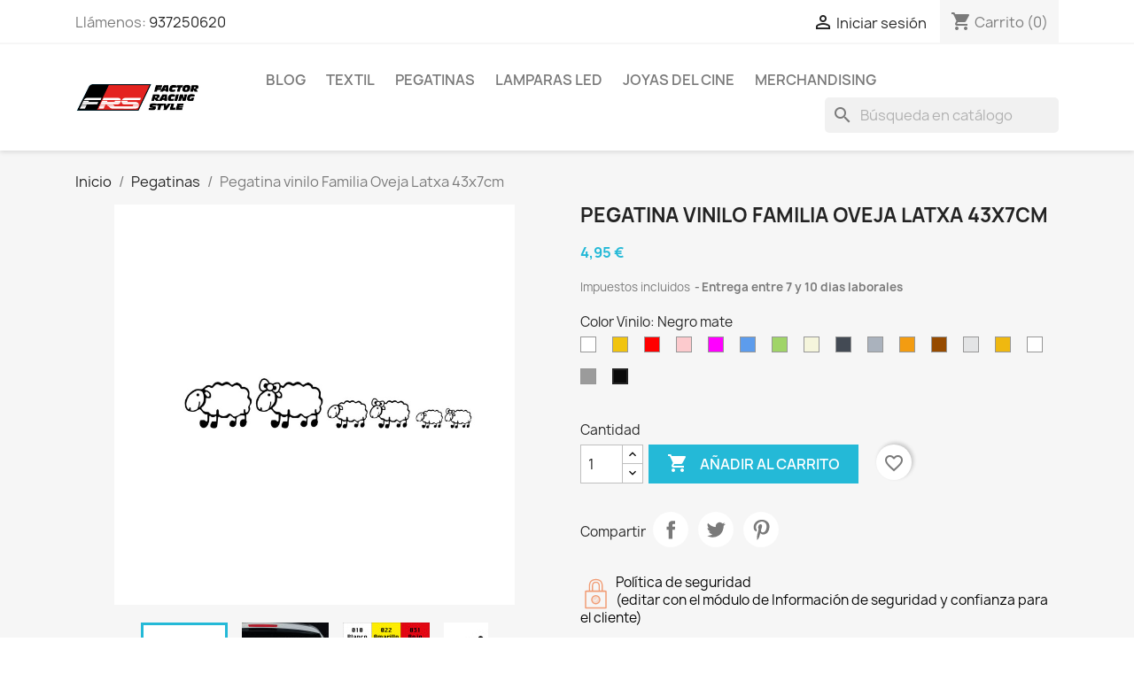

--- FILE ---
content_type: text/html; charset=utf-8
request_url: https://factorrs.com/pegatinas/45-497-pegatina-vinilo-familia-oveja-latxa-43x7cm.html
body_size: 27071
content:
<!-- begin catalog/product.tpl -->

 


<!doctype html>
<html lang="es-ES">

  <head>
    
      
  <meta charset="utf-8">


  <meta http-equiv="x-ua-compatible" content="ie=edge">



  <title>Pegatina vinilo Familia Oveja Latxa 43x7cm</title>
  
    
  
  <meta name="description" content="">
  <meta name="keywords" content="">
        <link rel="canonical" href="https://factorrs.com/pegatinas/45-pegatina-vinilo-familia-oveja-latxa-43x7cm.html">
    
      
  
  
    <script type="application/ld+json">
  {
    "@context": "https://schema.org",
    "@type": "Organization",
    "name" : "Factor RS",
    "url" : "https://factorrs.com/"
         ,"logo": {
        "@type": "ImageObject",
        "url":"https://factorrs.com/img/logo-1702821784.jpg"
      }
      }
</script>

<script type="application/ld+json">
  {
    "@context": "https://schema.org",
    "@type": "WebPage",
    "isPartOf": {
      "@type": "WebSite",
      "url":  "https://factorrs.com/",
      "name": "Factor RS"
    },
    "name": "Pegatina vinilo Familia Oveja Latxa 43x7cm",
    "url":  "https://factorrs.com/pegatinas/45-497-pegatina-vinilo-familia-oveja-latxa-43x7cm.html"
  }
</script>


  <script type="application/ld+json">
    {
      "@context": "https://schema.org",
      "@type": "BreadcrumbList",
      "itemListElement": [
                  {
            "@type": "ListItem",
            "position": 1,
            "name": "Inicio",
            "item": "https://factorrs.com/"
          },                  {
            "@type": "ListItem",
            "position": 2,
            "name": "Pegatinas",
            "item": "https://factorrs.com/11-pegatinas"
          },                  {
            "@type": "ListItem",
            "position": 3,
            "name": "Pegatina vinilo Familia Oveja Latxa 43x7cm",
            "item": "https://factorrs.com/pegatinas/45-497-pegatina-vinilo-familia-oveja-latxa-43x7cm.html#/color_vinilo-negro_mate"
          }              ]
    }
  </script>
  
  
  
      <script type="application/ld+json">
  {
    "@context": "https://schema.org/",
    "@type": "Product",
    "name": "Pegatina vinilo Familia Oveja Latxa 43x7cm",
    "description": "",
    "category": "Pegatinas",
    "image" :"https://factorrs.com/158-home_default/pegatina-vinilo-familia-oveja-latxa-43x7cm.jpg",    "sku": "FRS638",
    "mpn": "FRS638"
        ,
    "brand": {
      "@type": "Brand",
      "name": "Factor RS"
    }
            ,
    "weight": {
        "@context": "https://schema.org",
        "@type": "QuantitativeValue",
        "value": "0.020000",
        "unitCode": "kg"
    }
        ,
    "offers": {
      "@type": "Offer",
      "priceCurrency": "EUR",
      "name": "Pegatina vinilo Familia Oveja Latxa 43x7cm",
      "price": "4.95",
      "url": "https://factorrs.com/pegatinas/45-497-pegatina-vinilo-familia-oveja-latxa-43x7cm.html#/35-color_vinilo-negro_mate",
      "priceValidUntil": "2026-02-04",
              "image": ["https://factorrs.com/158-large_default/pegatina-vinilo-familia-oveja-latxa-43x7cm.jpg","https://factorrs.com/167-large_default/pegatina-vinilo-familia-oveja-latxa-43x7cm.jpg","https://factorrs.com/160-large_default/pegatina-vinilo-familia-oveja-latxa-43x7cm.jpg","https://factorrs.com/159-large_default/pegatina-vinilo-familia-oveja-latxa-43x7cm.jpg"],
            "sku": "FRS638",
      "mpn": "FRS638",
                        "availability": "https://schema.org/InStock",
      "seller": {
        "@type": "Organization",
        "name": "Factor RS"
      }
    }
      }
</script>

  
  
    
  

  
    <meta property="og:title" content="Pegatina vinilo Familia Oveja Latxa 43x7cm" />
    <meta property="og:description" content="" />
    <meta property="og:url" content="https://factorrs.com/pegatinas/45-497-pegatina-vinilo-familia-oveja-latxa-43x7cm.html" />
    <meta property="og:site_name" content="Factor RS" />
        



  <meta name="viewport" content="width=device-width, initial-scale=1">



  <link rel="icon" type="image/vnd.microsoft.icon" href="https://factorrs.com/img/favicon.ico?1702821784">
  <link rel="shortcut icon" type="image/x-icon" href="https://factorrs.com/img/favicon.ico?1702821784">



    <link rel="stylesheet" href="https://factorrs.com/themes/classic/assets/css/theme.css" type="text/css" media="all">
  <link rel="stylesheet" href="https://factorrs.com/modules/blockreassurance/views/dist/front.css" type="text/css" media="all">
  <link rel="stylesheet" href="https://factorrs.com/modules/ps_socialfollow/views/css/ps_socialfollow.css" type="text/css" media="all">
  <link rel="stylesheet" href="https://factorrs.com/modules/ps_searchbar/ps_searchbar.css" type="text/css" media="all">
  <link rel="stylesheet" href="https://factorrs.com/modules/paypal/views/css/paypal_fo.css" type="text/css" media="all">
  <link rel="stylesheet" href="https://factorrs.com/modules/productcomments/views/css/productcomments.css" type="text/css" media="all">
  <link rel="stylesheet" href="https://factorrs.com/modules/addonvalidatecustomer//views/css/front.css" type="text/css" media="all">
  <link rel="stylesheet" href="https://factorrs.com/js/jquery/ui/themes/base/minified/jquery-ui.min.css" type="text/css" media="all">
  <link rel="stylesheet" href="https://factorrs.com/js/jquery/ui/themes/base/minified/jquery.ui.theme.min.css" type="text/css" media="all">
  <link rel="stylesheet" href="https://factorrs.com/modules/blockwishlist/public/wishlist.css" type="text/css" media="all">
  <link rel="stylesheet" href="https://factorrs.com/modules/ps_imageslider/css/homeslider.css" type="text/css" media="all">




    <script type="text/javascript" src="https://js.stripe.com/v3/" ></script>


  <script type="text/javascript">
        var apple_pay_button_theme = "black";
        var apple_pay_button_type = "plain";
        var blockwishlistController = "https:\/\/factorrs.com\/module\/blockwishlist\/action";
        var capture_method = "automatic";
        var controller = "product";
        var express_checkout = "0";
        var google_pay_button_theme = "black";
        var google_pay_button_type = "plain";
        var handle_order_action_url = "https:\/\/factorrs.com\/module\/stripe_official\/handleOrderAction";
        var pay_pal_button_theme = "black";
        var pay_pal_button_type = "paypal";
        var postcode = null;
        var prestashop = {"cart":{"products":[],"totals":{"total":{"type":"total","label":"Total","amount":0,"value":"0,00\u00a0\u20ac"},"total_including_tax":{"type":"total","label":"Total (impuestos incl.)","amount":0,"value":"0,00\u00a0\u20ac"},"total_excluding_tax":{"type":"total","label":"Total (impuestos excl.)","amount":0,"value":"0,00\u00a0\u20ac"}},"subtotals":{"products":{"type":"products","label":"Subtotal","amount":0,"value":"0,00\u00a0\u20ac"},"discounts":null,"shipping":{"type":"shipping","label":"Transporte","amount":0,"value":""},"tax":null},"products_count":0,"summary_string":"0 art\u00edculos","vouchers":{"allowed":1,"added":[]},"discounts":[{"id_cart_rule":null,"id_customer":"0","date_from":"2025-01-18 14:00:00","date_to":"2030-10-18 14:00:00","description":"20% descuento pegatina La Vita","quantity":"1000","quantity_per_user":"1000","priority":"1","partial_use":"1","code":"Vita20","minimum_amount":"0.000000","minimum_amount_tax":"1","minimum_amount_currency":"1","minimum_amount_shipping":"0","country_restriction":"0","carrier_restriction":"0","group_restriction":"0","cart_rule_restriction":"0","product_restriction":"1","shop_restriction":"0","free_shipping":"0","reduction_percent":"20.00","reduction_amount":"0.000000","reduction_tax":"1","reduction_currency":"1","reduction_product":"37","reduction_exclude_special":"0","gift_product":"0","gift_product_attribute":"0","highlight":"1","active":"1","date_add":"2025-01-18 14:30:18","date_upd":"2025-01-18 14:30:18","id_lang":null,"name":null,"quantity_for_user":1000}],"minimalPurchase":0,"minimalPurchaseRequired":""},"currency":{"id":1,"name":"Euro","iso_code":"EUR","iso_code_num":"978","sign":"\u20ac"},"customer":{"lastname":null,"firstname":null,"email":null,"birthday":null,"newsletter":null,"newsletter_date_add":null,"optin":null,"website":null,"company":null,"siret":null,"ape":null,"is_logged":false,"gender":{"type":null,"name":null},"addresses":[]},"country":{"id_zone":"1","id_currency":"0","call_prefix":"34","iso_code":"ES","active":"1","contains_states":"1","need_identification_number":"1","need_zip_code":"1","zip_code_format":"NNNNN","display_tax_label":"1","name":"Espa\u00f1a","id":6},"language":{"name":"Espa\u00f1ol (Spanish)","iso_code":"es","locale":"es-ES","language_code":"es-es","active":"1","is_rtl":"0","date_format_lite":"d\/m\/Y","date_format_full":"d\/m\/Y H:i:s","id":1},"page":{"title":"","canonical":"https:\/\/factorrs.com\/pegatinas\/45-pegatina-vinilo-familia-oveja-latxa-43x7cm.html","meta":{"title":"Pegatina vinilo Familia Oveja Latxa 43x7cm","description":"","keywords":"","robots":"index"},"page_name":"product","body_classes":{"lang-es":true,"lang-rtl":false,"country-ES":true,"currency-EUR":true,"layout-full-width":true,"page-product":true,"tax-display-enabled":true,"page-customer-account":false,"product-id-45":true,"product-Pegatina vinilo Familia Oveja Latxa 43x7cm":true,"product-id-category-11":true,"product-id-manufacturer-4":true,"product-id-supplier-0":true,"product-available-for-order":true},"admin_notifications":[],"password-policy":{"feedbacks":{"0":"Muy d\u00e9bil","1":"D\u00e9bil","2":"Promedio","3":"Fuerte","4":"Muy fuerte","Straight rows of keys are easy to guess":"Una serie seguida de teclas de la misma fila es f\u00e1cil de adivinar","Short keyboard patterns are easy to guess":"Los patrones de teclado cortos son f\u00e1ciles de adivinar","Use a longer keyboard pattern with more turns":"Usa un patr\u00f3n de teclado m\u00e1s largo y con m\u00e1s giros","Repeats like \"aaa\" are easy to guess":"Las repeticiones como \u00abaaa\u00bb son f\u00e1ciles de adivinar","Repeats like \"abcabcabc\" are only slightly harder to guess than \"abc\"":"Las repeticiones como \"abcabcabc\" son solo un poco m\u00e1s dif\u00edciles de adivinar que \"abc\"","Sequences like abc or 6543 are easy to guess":"Las secuencias como \"abc\" o \"6543\" son f\u00e1ciles de adivinar","Recent years are easy to guess":"Los a\u00f1os recientes son f\u00e1ciles de adivinar","Dates are often easy to guess":"Las fechas suelen ser f\u00e1ciles de adivinar","This is a top-10 common password":"Esta es una de las 10 contrase\u00f1as m\u00e1s comunes","This is a top-100 common password":"Esta es una de las 100 contrase\u00f1as m\u00e1s comunes","This is a very common password":"Esta contrase\u00f1a es muy com\u00fan","This is similar to a commonly used password":"Esta contrase\u00f1a es similar a otras contrase\u00f1as muy usadas","A word by itself is easy to guess":"Una palabra que por s\u00ed misma es f\u00e1cil de adivinar","Names and surnames by themselves are easy to guess":"Los nombres y apellidos completos son f\u00e1ciles de adivinar","Common names and surnames are easy to guess":"Los nombres comunes y los apellidos son f\u00e1ciles de adivinar","Use a few words, avoid common phrases":"Usa varias palabras, evita frases comunes","No need for symbols, digits, or uppercase letters":"No se necesitan s\u00edmbolos, d\u00edgitos o letras may\u00fasculas","Avoid repeated words and characters":"Evita repetir palabras y caracteres","Avoid sequences":"Evita secuencias","Avoid recent years":"Evita a\u00f1os recientes","Avoid years that are associated with you":"Evita a\u00f1os que puedan asociarse contigo","Avoid dates and years that are associated with you":"Evita a\u00f1os y fechas que puedan asociarse contigo","Capitalization doesn't help very much":"Las may\u00fasculas no ayudan mucho","All-uppercase is almost as easy to guess as all-lowercase":"Todo en may\u00fasculas es casi tan f\u00e1cil de adivinar como en min\u00fasculas","Reversed words aren't much harder to guess":"Las palabras invertidas no son mucho m\u00e1s dif\u00edciles de adivinar","Predictable substitutions like '@' instead of 'a' don't help very much":"Las sustituciones predecibles como usar \"@\" en lugar de \"a\" no ayudan mucho","Add another word or two. Uncommon words are better.":"A\u00f1ade una o dos palabras m\u00e1s. Es mejor usar palabras poco habituales."}}},"shop":{"name":"Factor RS","logo":"https:\/\/factorrs.com\/img\/logo-1702821784.jpg","stores_icon":"https:\/\/factorrs.com\/img\/logo_stores.png","favicon":"https:\/\/factorrs.com\/img\/favicon.ico"},"core_js_public_path":"\/themes\/","urls":{"base_url":"https:\/\/factorrs.com\/","current_url":"https:\/\/factorrs.com\/pegatinas\/45-497-pegatina-vinilo-familia-oveja-latxa-43x7cm.html","shop_domain_url":"https:\/\/factorrs.com","img_ps_url":"https:\/\/factorrs.com\/img\/","img_cat_url":"https:\/\/factorrs.com\/img\/c\/","img_lang_url":"https:\/\/factorrs.com\/img\/l\/","img_prod_url":"https:\/\/factorrs.com\/img\/p\/","img_manu_url":"https:\/\/factorrs.com\/img\/m\/","img_sup_url":"https:\/\/factorrs.com\/img\/su\/","img_ship_url":"https:\/\/factorrs.com\/img\/s\/","img_store_url":"https:\/\/factorrs.com\/img\/st\/","img_col_url":"https:\/\/factorrs.com\/img\/co\/","img_url":"https:\/\/factorrs.com\/themes\/classic\/assets\/img\/","css_url":"https:\/\/factorrs.com\/themes\/classic\/assets\/css\/","js_url":"https:\/\/factorrs.com\/themes\/classic\/assets\/js\/","pic_url":"https:\/\/factorrs.com\/upload\/","theme_assets":"https:\/\/factorrs.com\/themes\/classic\/assets\/","theme_dir":"https:\/\/factorrs.com\/home\/mcgzh895\/factorrs.com\/themes\/classic\/","pages":{"address":"https:\/\/factorrs.com\/direccion","addresses":"https:\/\/factorrs.com\/direcciones","authentication":"https:\/\/factorrs.com\/iniciar-sesion","manufacturer":"https:\/\/factorrs.com\/marcas","cart":"https:\/\/factorrs.com\/carrito","category":"https:\/\/factorrs.com\/index.php?controller=category","cms":"https:\/\/factorrs.com\/index.php?controller=cms","contact":"https:\/\/factorrs.com\/contactenos","discount":"https:\/\/factorrs.com\/descuento","guest_tracking":"https:\/\/factorrs.com\/seguimiento-pedido-invitado","history":"https:\/\/factorrs.com\/historial-compra","identity":"https:\/\/factorrs.com\/datos-personales","index":"https:\/\/factorrs.com\/","my_account":"https:\/\/factorrs.com\/mi-cuenta","order_confirmation":"https:\/\/factorrs.com\/confirmacion-pedido","order_detail":"https:\/\/factorrs.com\/index.php?controller=order-detail","order_follow":"https:\/\/factorrs.com\/seguimiento-pedido","order":"https:\/\/factorrs.com\/pedido","order_return":"https:\/\/factorrs.com\/index.php?controller=order-return","order_slip":"https:\/\/factorrs.com\/facturas-abono","pagenotfound":"https:\/\/factorrs.com\/pagina-no-encontrada","password":"https:\/\/factorrs.com\/recuperar-contrase\u00f1a","pdf_invoice":"https:\/\/factorrs.com\/index.php?controller=pdf-invoice","pdf_order_return":"https:\/\/factorrs.com\/index.php?controller=pdf-order-return","pdf_order_slip":"https:\/\/factorrs.com\/index.php?controller=pdf-order-slip","prices_drop":"https:\/\/factorrs.com\/productos-rebajados","product":"https:\/\/factorrs.com\/index.php?controller=product","registration":"https:\/\/factorrs.com\/registro","search":"https:\/\/factorrs.com\/busqueda","sitemap":"https:\/\/factorrs.com\/mapa del sitio","stores":"https:\/\/factorrs.com\/tiendas","supplier":"https:\/\/factorrs.com\/proveedores","new_products":"https:\/\/factorrs.com\/novedades","brands":"https:\/\/factorrs.com\/marcas","register":"https:\/\/factorrs.com\/registro","order_login":"https:\/\/factorrs.com\/pedido?login=1"},"alternative_langs":[],"actions":{"logout":"https:\/\/factorrs.com\/?mylogout="},"no_picture_image":{"bySize":{"small_default":{"url":"https:\/\/factorrs.com\/img\/p\/es-default-small_default.jpg","width":98,"height":98},"cart_default":{"url":"https:\/\/factorrs.com\/img\/p\/es-default-cart_default.jpg","width":125,"height":125},"home_default":{"url":"https:\/\/factorrs.com\/img\/p\/es-default-home_default.jpg","width":250,"height":250},"medium_default":{"url":"https:\/\/factorrs.com\/img\/p\/es-default-medium_default.jpg","width":452,"height":452},"large_default":{"url":"https:\/\/factorrs.com\/img\/p\/es-default-large_default.jpg","width":800,"height":800}},"small":{"url":"https:\/\/factorrs.com\/img\/p\/es-default-small_default.jpg","width":98,"height":98},"medium":{"url":"https:\/\/factorrs.com\/img\/p\/es-default-home_default.jpg","width":250,"height":250},"large":{"url":"https:\/\/factorrs.com\/img\/p\/es-default-large_default.jpg","width":800,"height":800},"legend":""}},"configuration":{"display_taxes_label":true,"display_prices_tax_incl":true,"is_catalog":false,"show_prices":true,"opt_in":{"partner":false},"quantity_discount":{"type":"discount","label":"Descuento unitario"},"voucher_enabled":1,"return_enabled":0},"field_required":[],"breadcrumb":{"links":[{"title":"Inicio","url":"https:\/\/factorrs.com\/"},{"title":"Pegatinas","url":"https:\/\/factorrs.com\/11-pegatinas"},{"title":"Pegatina vinilo Familia Oveja Latxa 43x7cm","url":"https:\/\/factorrs.com\/pegatinas\/45-497-pegatina-vinilo-familia-oveja-latxa-43x7cm.html#\/color_vinilo-negro_mate"}],"count":3},"link":{"protocol_link":"https:\/\/","protocol_content":"https:\/\/"},"time":1768949718,"static_token":"bc5fb5556a497b4b4c066d2788c3b7b1","token":"42fc04648b7471ab5ae39ae7b77595bd","debug":true};
        var prestashopFacebookAjaxController = "https:\/\/factorrs.com\/module\/ps_facebook\/Ajax";
        var productsAlreadyTagged = [];
        var psemailsubscription_subscription = "https:\/\/factorrs.com\/module\/ps_emailsubscription\/subscription";
        var psr_icon_color = "#F19D76";
        var removeFromWishlistUrl = "https:\/\/factorrs.com\/module\/blockwishlist\/action?action=deleteProductFromWishlist";
        var save_payment_method = "0";
        var stripe_address = {"id":null,"id_shop_list":[],"force_id":false,"id_customer":null,"id_manufacturer":null,"id_supplier":null,"id_warehouse":null,"id_country":null,"id_state":null,"country":null,"alias":null,"company":null,"lastname":null,"firstname":null,"address1":null,"address2":null,"postcode":null,"city":null,"other":null,"phone":null,"phone_mobile":null,"vat_number":null,"dni":null,"date_add":null,"date_upd":null,"deleted":false};
        var stripe_address_country_code = false;
        var stripe_amount = 0;
        var stripe_calculate_shipping = "https:\/\/factorrs.com\/module\/stripe_official\/calculateShipping";
        var stripe_create_elements = "https:\/\/factorrs.com\/module\/stripe_official\/createElements";
        var stripe_create_intent = "https:\/\/factorrs.com\/module\/stripe_official\/createIntent";
        var stripe_css = "{\"base\": {\"iconColor\": \"#666ee8\",\"color\": \"#31325f\",\"fontWeight\": 400,\"fontFamily\": \"-apple-system, BlinkMacSystemFont, Segoe UI, Roboto, Oxygen-Sans, Ubuntu, Cantarell, Helvetica Neue, sans-serif\",\"fontSmoothing\": \"antialiased\",\"fontSize\": \"15px\",\"::placeholder\": { \"color\": \"#aab7c4\" },\":-webkit-autofill\": { \"color\": \"#666ee8\" }}}";
        var stripe_currency = "eur";
        var stripe_email = null;
        var stripe_express_amount = 495;
        var stripe_express_cart_id = null;
        var stripe_express_currency_iso = "eur";
        var stripe_express_customer_model = {"email":null,"name":" ","id":null,"address":{"city":null,"countryIso":null,"street":null,"zipCode":null,"state":null}};
        var stripe_express_phone = null;
        var stripe_express_product_id = 45;
        var stripe_express_return_url = "https:\/\/factorrs.com\/module\/stripe_official\/orderConfirmationReturn?";
        var stripe_fullname = " ";
        var stripe_layout = "accordion";
        var stripe_locale = "es";
        var stripe_locations = [""];
        var stripe_log_js_error = "https:\/\/factorrs.com\/module\/stripe_official\/logJsError";
        var stripe_merchant_country_code = "ES";
        var stripe_message = {"processing":"Processing\u2026","accept_cgv":"Please accept the CGV","redirecting":"Redirecting\u2026"};
        var stripe_module_dir = "\/modules\/stripe_official";
        var stripe_order_confirm = "https:\/\/factorrs.com\/module\/stripe_official\/orderConfirmationReturn";
        var stripe_order_flow = "1";
        var stripe_payment_elements_enabled = "0";
        var stripe_pk = "pk_live_51PtMqABAVQHhNaHgNO3q0x6jdpPjDhwU1tHPJpiYX1GA5UXCF7u07N3gOcYVQFRdrcZPWbgSLNpTYVDGClihtngo00kmAY3NTo";
        var stripe_position = "top";
        var stripe_ps_version = "1.7";
        var stripe_theme = "stripe";
        var trustedshopseasyintegration_css = "https:\/\/factorrs.com\/modules\/trustedshopseasyintegration\/views\/css\/front\/front.1.1.3.css";
        var use_new_ps_translation = true;
        var wishlistAddProductToCartUrl = "https:\/\/factorrs.com\/module\/blockwishlist\/action?action=addProductToCart";
        var wishlistUrl = "https:\/\/factorrs.com\/module\/blockwishlist\/view";
      </script>



  <meta name="google-site-verification" content="Ha6rk1xVhQMk5_uzO1_8lxO3hjPi3C6Qr_bSsXc6ISo" />
<!-- begin module:paypal/views/templates/front/prefetch.tpl -->
<!-- begin /home/mcgzh895/factorrs.com/modules/paypal/views/templates/front/prefetch.tpl -->

<!-- end /home/mcgzh895/factorrs.com/modules/paypal/views/templates/front/prefetch.tpl -->
<!-- end module:paypal/views/templates/front/prefetch.tpl -->



    
  <meta property="og:type" content="product">
      <meta property="og:image" content="https://factorrs.com/158-large_default/pegatina-vinilo-familia-oveja-latxa-43x7cm.jpg">
  
      <meta property="product:pretax_price:amount" content="4.090909">
    <meta property="product:pretax_price:currency" content="EUR">
    <meta property="product:price:amount" content="4.95">
    <meta property="product:price:currency" content="EUR">
      <meta property="product:weight:value" content="0.020000">
  <meta property="product:weight:units" content="kg">
  
  </head>

  <body id="product" class="lang-es country-es currency-eur layout-full-width page-product tax-display-enabled product-id-45 product-pegatina-vinilo-familia-oveja-latxa-43x7cm product-id-category-11 product-id-manufacturer-4 product-id-supplier-0 product-available-for-order">

    
      
    

    <main>
      
              

      <header id="header">
        
          
  <div class="header-banner">
    
  </div>



  <nav class="header-nav">
    <div class="container">
      <div class="row">
        <div class="hidden-sm-down">
          <div class="col-md-5 col-xs-12">
            
<!-- begin module:ps_contactinfo/nav.tpl -->
<!-- begin /home/mcgzh895/factorrs.com/themes/classic/modules/ps_contactinfo/nav.tpl --><div id="_desktop_contact_link">
  <div id="contact-link">
                Llámenos: <a href='tel:937250620'>937250620</a>
      </div>
</div>
<!-- end /home/mcgzh895/factorrs.com/themes/classic/modules/ps_contactinfo/nav.tpl -->
<!-- end module:ps_contactinfo/nav.tpl -->

          </div>
          <div class="col-md-7 right-nav">
              
<!-- begin module:ps_customersignin/ps_customersignin.tpl -->
<!-- begin /home/mcgzh895/factorrs.com/themes/classic/modules/ps_customersignin/ps_customersignin.tpl --><div id="_desktop_user_info">
  <div class="user-info">
          <a
        href="https://factorrs.com/iniciar-sesion?back=https%3A%2F%2Ffactorrs.com%2Fpegatinas%2F45-497-pegatina-vinilo-familia-oveja-latxa-43x7cm.html"
        title="Acceda a su cuenta de cliente"
        rel="nofollow"
      >
        <i class="material-icons">&#xE7FF;</i>
        <span class="hidden-sm-down">Iniciar sesión</span>
      </a>
      </div>
</div>
<!-- end /home/mcgzh895/factorrs.com/themes/classic/modules/ps_customersignin/ps_customersignin.tpl -->
<!-- end module:ps_customersignin/ps_customersignin.tpl -->

<!-- begin module:ps_shoppingcart/ps_shoppingcart.tpl -->
<!-- begin /home/mcgzh895/factorrs.com/themes/classic/modules/ps_shoppingcart/ps_shoppingcart.tpl --><div id="_desktop_cart">
  <div class="blockcart cart-preview inactive" data-refresh-url="//factorrs.com/module/ps_shoppingcart/ajax">
    <div class="header">
              <i class="material-icons shopping-cart" aria-hidden="true">shopping_cart</i>
        <span class="hidden-sm-down">Carrito</span>
        <span class="cart-products-count">(0)</span>
          </div>
  </div>
</div>
<!-- end /home/mcgzh895/factorrs.com/themes/classic/modules/ps_shoppingcart/ps_shoppingcart.tpl -->
<!-- end module:ps_shoppingcart/ps_shoppingcart.tpl -->

          </div>
        </div>
        <div class="hidden-md-up text-sm-center mobile">
          <div class="float-xs-left" id="menu-icon">
            <i class="material-icons d-inline">&#xE5D2;</i>
          </div>
          <div class="float-xs-right" id="_mobile_cart"></div>
          <div class="float-xs-right" id="_mobile_user_info"></div>
          <div class="top-logo" id="_mobile_logo"></div>
          <div class="clearfix"></div>
        </div>
      </div>
    </div>
  </nav>



  <div class="header-top">
    <div class="container">
       <div class="row">
        <div class="col-md-2 hidden-sm-down" id="_desktop_logo">
                                    
  <a href="https://factorrs.com/">
    <img
      class="logo img-fluid"
      src="https://factorrs.com/img/logo-1702821784.jpg"
      alt="Factor RS"
      width="600"
      height="120">
  </a>

                              </div>
        <div class="header-top-right col-md-10 col-sm-12 position-static">
          
<!-- begin module:ps_mainmenu/ps_mainmenu.tpl -->
<!-- begin /home/mcgzh895/factorrs.com/themes/classic/modules/ps_mainmenu/ps_mainmenu.tpl -->

<div class="menu js-top-menu position-static hidden-sm-down" id="_desktop_top_menu">
    
          <ul class="top-menu" id="top-menu" data-depth="0">
                    <li class="link" id="lnk-blog">
                          <a
                class="dropdown-item"
                href="http://factorrs.com/home/" data-depth="0"
                              >
                                BLOG
              </a>
                          </li>
                    <li class="category" id="category-10">
                          <a
                class="dropdown-item"
                href="https://factorrs.com/10-textil" data-depth="0"
                              >
                                                                      <span class="float-xs-right hidden-md-up">
                    <span data-target="#top_sub_menu_13986" data-toggle="collapse" class="navbar-toggler collapse-icons">
                      <i class="material-icons add">&#xE313;</i>
                      <i class="material-icons remove">&#xE316;</i>
                    </span>
                  </span>
                                Textil
              </a>
                            <div  class="popover sub-menu js-sub-menu collapse" id="top_sub_menu_13986">
                
          <ul class="top-menu"  data-depth="1">
                    <li class="category" id="category-26">
                          <a
                class="dropdown-item dropdown-submenu"
                href="https://factorrs.com/26-motor" data-depth="1"
                              >
                                Motor
              </a>
                          </li>
                    <li class="category" id="category-27">
                          <a
                class="dropdown-item dropdown-submenu"
                href="https://factorrs.com/27-cine" data-depth="1"
                              >
                                                                      <span class="float-xs-right hidden-md-up">
                    <span data-target="#top_sub_menu_43572" data-toggle="collapse" class="navbar-toggler collapse-icons">
                      <i class="material-icons add">&#xE313;</i>
                      <i class="material-icons remove">&#xE316;</i>
                    </span>
                  </span>
                                Cine
              </a>
                            <div  class="collapse" id="top_sub_menu_43572">
                
          <ul class="top-menu"  data-depth="2">
                    <li class="category" id="category-28">
                          <a
                class="dropdown-item"
                href="https://factorrs.com/28-regreso-al-futuro" data-depth="2"
                              >
                                Regreso al futuro
              </a>
                          </li>
                    <li class="category" id="category-29">
                          <a
                class="dropdown-item"
                href="https://factorrs.com/29-el-senor-de-los-anillos" data-depth="2"
                              >
                                El señor de los anillos
              </a>
                          </li>
                    <li class="category" id="category-32">
                          <a
                class="dropdown-item"
                href="https://factorrs.com/32-kill-bill" data-depth="2"
                              >
                                Kill Bill
              </a>
                          </li>
                    <li class="category" id="category-35">
                          <a
                class="dropdown-item"
                href="https://factorrs.com/35-star-wars" data-depth="2"
                              >
                                Star Wars
              </a>
                          </li>
              </ul>
    
              </div>
                          </li>
                    <li class="category" id="category-30">
                          <a
                class="dropdown-item dropdown-submenu"
                href="https://factorrs.com/30-television" data-depth="1"
                              >
                                                                      <span class="float-xs-right hidden-md-up">
                    <span data-target="#top_sub_menu_4650" data-toggle="collapse" class="navbar-toggler collapse-icons">
                      <i class="material-icons add">&#xE313;</i>
                      <i class="material-icons remove">&#xE316;</i>
                    </span>
                  </span>
                                Televisión
              </a>
                            <div  class="collapse" id="top_sub_menu_4650">
                
          <ul class="top-menu"  data-depth="2">
                    <li class="category" id="category-31">
                          <a
                class="dropdown-item"
                href="https://factorrs.com/31-el-coche-fantastico" data-depth="2"
                              >
                                El coche fantastico
              </a>
                          </li>
              </ul>
    
              </div>
                          </li>
                    <li class="category" id="category-33">
                          <a
                class="dropdown-item dropdown-submenu"
                href="https://factorrs.com/33-dia-del-padre" data-depth="1"
                              >
                                Dia del padre
              </a>
                          </li>
                    <li class="category" id="category-34">
                          <a
                class="dropdown-item dropdown-submenu"
                href="https://factorrs.com/34-dia-de-la-madre" data-depth="1"
                              >
                                Dia de la madre
              </a>
                          </li>
                    <li class="category" id="category-36">
                          <a
                class="dropdown-item dropdown-submenu"
                href="https://factorrs.com/36-musica" data-depth="1"
                              >
                                Música
              </a>
                          </li>
                    <li class="category" id="category-37">
                          <a
                class="dropdown-item dropdown-submenu"
                href="https://factorrs.com/37-la-vita-e-bella" data-depth="1"
                              >
                                La vita é bella
              </a>
                          </li>
              </ul>
    
              </div>
                          </li>
                    <li class="category" id="category-11">
                          <a
                class="dropdown-item"
                href="https://factorrs.com/11-pegatinas" data-depth="0"
                              >
                                                                      <span class="float-xs-right hidden-md-up">
                    <span data-target="#top_sub_menu_95329" data-toggle="collapse" class="navbar-toggler collapse-icons">
                      <i class="material-icons add">&#xE313;</i>
                      <i class="material-icons remove">&#xE316;</i>
                    </span>
                  </span>
                                Pegatinas
              </a>
                            <div  class="popover sub-menu js-sub-menu collapse" id="top_sub_menu_95329">
                
          <ul class="top-menu"  data-depth="1">
                    <li class="category" id="category-15">
                          <a
                class="dropdown-item dropdown-submenu"
                href="https://factorrs.com/15-parasoles-vinilo" data-depth="1"
                              >
                                Parasoles vinilo
              </a>
                          </li>
                    <li class="category" id="category-16">
                          <a
                class="dropdown-item dropdown-submenu"
                href="https://factorrs.com/16-bebe-a-bordo" data-depth="1"
                              >
                                Bebe a bordo
              </a>
                          </li>
                    <li class="category" id="category-23">
                          <a
                class="dropdown-item dropdown-submenu"
                href="https://factorrs.com/23-pegatinas-de-atencion" data-depth="1"
                              >
                                Pegatinas de atención
              </a>
                          </li>
                    <li class="category" id="category-24">
                          <a
                class="dropdown-item dropdown-submenu"
                href="https://factorrs.com/24-camino-de-santiago" data-depth="1"
                              >
                                Camino De Santiago
              </a>
                          </li>
              </ul>
    
              </div>
                          </li>
                    <li class="category" id="category-12">
                          <a
                class="dropdown-item"
                href="https://factorrs.com/12-lamparas-led" data-depth="0"
                              >
                                Lamparas led
              </a>
                          </li>
                    <li class="category" id="category-13">
                          <a
                class="dropdown-item"
                href="https://factorrs.com/13-joyas-del-cine" data-depth="0"
                              >
                                Joyas del cine
              </a>
                          </li>
                    <li class="category" id="category-14">
                          <a
                class="dropdown-item"
                href="https://factorrs.com/14-merrchandising" data-depth="0"
                              >
                                                                      <span class="float-xs-right hidden-md-up">
                    <span data-target="#top_sub_menu_40700" data-toggle="collapse" class="navbar-toggler collapse-icons">
                      <i class="material-icons add">&#xE313;</i>
                      <i class="material-icons remove">&#xE316;</i>
                    </span>
                  </span>
                                Merchandising
              </a>
                            <div  class="popover sub-menu js-sub-menu collapse" id="top_sub_menu_40700">
                
          <ul class="top-menu"  data-depth="1">
                    <li class="category" id="category-17">
                          <a
                class="dropdown-item dropdown-submenu"
                href="https://factorrs.com/17-club-lancia" data-depth="1"
                              >
                                Club Lancia
              </a>
                          </li>
                    <li class="category" id="category-38">
                          <a
                class="dropdown-item dropdown-submenu"
                href="https://factorrs.com/38-club-capri" data-depth="1"
                              >
                                Club Capri
              </a>
                          </li>
                    <li class="category" id="category-39">
                          <a
                class="dropdown-item dropdown-submenu"
                href="https://factorrs.com/39-club-classics-badalona" data-depth="1"
                              >
                                Club Classics Badalona
              </a>
                          </li>
                    <li class="category" id="category-40">
                          <a
                class="dropdown-item dropdown-submenu"
                href="https://factorrs.com/40-moteros-ruteros" data-depth="1"
                              >
                                Moteros &amp; ruteros
              </a>
                          </li>
              </ul>
    
              </div>
                          </li>
              </ul>
    
    <div class="clearfix"></div>
</div>
<!-- end /home/mcgzh895/factorrs.com/themes/classic/modules/ps_mainmenu/ps_mainmenu.tpl -->
<!-- end module:ps_mainmenu/ps_mainmenu.tpl -->

<!-- begin module:ps_searchbar/ps_searchbar.tpl -->
<!-- begin /home/mcgzh895/factorrs.com/modules/ps_searchbar/ps_searchbar.tpl -->
<div id="search_widget" class="search-widgets" data-search-controller-url="//factorrs.com/busqueda">
  <form method="get" action="//factorrs.com/busqueda">
    <input type="hidden" name="controller" value="search">
    <i class="material-icons search" aria-hidden="true">search</i>
    <input type="text" name="s" value="" placeholder="Búsqueda en catálogo" aria-label="Buscar">
    <i class="material-icons clear" aria-hidden="true">clear</i>
  </form>
</div>
<!-- end /home/mcgzh895/factorrs.com/modules/ps_searchbar/ps_searchbar.tpl -->
<!-- end module:ps_searchbar/ps_searchbar.tpl -->

        </div>
      </div>
      <div id="mobile_top_menu_wrapper" class="row hidden-md-up" style="display:none;">
        <div class="js-top-menu mobile" id="_mobile_top_menu"></div>
        <div class="js-top-menu-bottom">
          <div id="_mobile_currency_selector"></div>
          <div id="_mobile_language_selector"></div>
          <div id="_mobile_contact_link"></div>
        </div>
      </div>
    </div>
  </div>
  

        
      </header>

      <section id="wrapper">
        
          
<aside id="notifications">
  <div class="notifications-container container">
    
    
    
      </div>
</aside>
        

        
        <div class="container">
          
            <nav data-depth="3" class="breadcrumb">
  <ol>
    
              
          <li>
                          <a href="https://factorrs.com/"><span>Inicio</span></a>
                      </li>
        
              
          <li>
                          <a href="https://factorrs.com/11-pegatinas"><span>Pegatinas</span></a>
                      </li>
        
              
          <li>
                          <span>Pegatina vinilo Familia Oveja Latxa 43x7cm</span>
                      </li>
        
          
  </ol>
</nav>
          

          <div class="row">
            

            
  <div id="content-wrapper" class="js-content-wrapper col-xs-12">
    
    

  <section id="main">
    <meta content="https://factorrs.com/pegatinas/45-497-pegatina-vinilo-familia-oveja-latxa-43x7cm.html#/35-color_vinilo-negro_mate">

    <div class="row product-container js-product-container">
      <div class="col-md-6">
        
          <section class="page-content" id="content">
            
              
    <ul class="product-flags js-product-flags">
            </ul>


              
                <div class="images-container js-images-container">
  
    <div class="product-cover">
              <picture>
                              <img
            class="js-qv-product-cover img-fluid"
            src="https://factorrs.com/158-large_default/pegatina-vinilo-familia-oveja-latxa-43x7cm.jpg"
                          alt="Pegatina vinilo Familia Oveja Latxa 43x7cm"
              title="Pegatina vinilo Familia Oveja Latxa 43x7cm"
                        loading="lazy"
            width="800"
            height="800"
          >
        </picture>
        <div class="layer hidden-sm-down" data-toggle="modal" data-target="#product-modal">
          <i class="material-icons zoom-in">search</i>
        </div>
          </div>
  

  
    <div class="js-qv-mask mask">
      <ul class="product-images js-qv-product-images">
                  <li class="thumb-container js-thumb-container">
            <picture>
                                          <img
                class="thumb js-thumb  selected js-thumb-selected "
                data-image-medium-src="https://factorrs.com/158-medium_default/pegatina-vinilo-familia-oveja-latxa-43x7cm.jpg"
                data-image-medium-sources="{&quot;jpg&quot;:&quot;https:\/\/factorrs.com\/158-medium_default\/pegatina-vinilo-familia-oveja-latxa-43x7cm.jpg&quot;}"                data-image-large-src="https://factorrs.com/158-large_default/pegatina-vinilo-familia-oveja-latxa-43x7cm.jpg"
                data-image-large-sources="{&quot;jpg&quot;:&quot;https:\/\/factorrs.com\/158-large_default\/pegatina-vinilo-familia-oveja-latxa-43x7cm.jpg&quot;}"                src="https://factorrs.com/158-small_default/pegatina-vinilo-familia-oveja-latxa-43x7cm.jpg"
                                  alt="Pegatina vinilo Familia Oveja Latxa 43x7cm"
                  title="Pegatina vinilo Familia Oveja Latxa 43x7cm"
                                loading="lazy"
                width="98"
                height="98"
              >
            </picture>
          </li>
                  <li class="thumb-container js-thumb-container">
            <picture>
                                          <img
                class="thumb js-thumb "
                data-image-medium-src="https://factorrs.com/167-medium_default/pegatina-vinilo-familia-oveja-latxa-43x7cm.jpg"
                data-image-medium-sources="{&quot;jpg&quot;:&quot;https:\/\/factorrs.com\/167-medium_default\/pegatina-vinilo-familia-oveja-latxa-43x7cm.jpg&quot;}"                data-image-large-src="https://factorrs.com/167-large_default/pegatina-vinilo-familia-oveja-latxa-43x7cm.jpg"
                data-image-large-sources="{&quot;jpg&quot;:&quot;https:\/\/factorrs.com\/167-large_default\/pegatina-vinilo-familia-oveja-latxa-43x7cm.jpg&quot;}"                src="https://factorrs.com/167-small_default/pegatina-vinilo-familia-oveja-latxa-43x7cm.jpg"
                                  alt="Pegatina vinilo Familia Oveja Latxa 43x7cm"
                  title="Pegatina vinilo Familia Oveja Latxa 43x7cm"
                                loading="lazy"
                width="98"
                height="98"
              >
            </picture>
          </li>
                  <li class="thumb-container js-thumb-container">
            <picture>
                                          <img
                class="thumb js-thumb "
                data-image-medium-src="https://factorrs.com/160-medium_default/pegatina-vinilo-familia-oveja-latxa-43x7cm.jpg"
                data-image-medium-sources="{&quot;jpg&quot;:&quot;https:\/\/factorrs.com\/160-medium_default\/pegatina-vinilo-familia-oveja-latxa-43x7cm.jpg&quot;}"                data-image-large-src="https://factorrs.com/160-large_default/pegatina-vinilo-familia-oveja-latxa-43x7cm.jpg"
                data-image-large-sources="{&quot;jpg&quot;:&quot;https:\/\/factorrs.com\/160-large_default\/pegatina-vinilo-familia-oveja-latxa-43x7cm.jpg&quot;}"                src="https://factorrs.com/160-small_default/pegatina-vinilo-familia-oveja-latxa-43x7cm.jpg"
                                  alt="Pegatina vinilo Familia Oveja Latxa 43x7cm"
                  title="Pegatina vinilo Familia Oveja Latxa 43x7cm"
                                loading="lazy"
                width="98"
                height="98"
              >
            </picture>
          </li>
                  <li class="thumb-container js-thumb-container">
            <picture>
                                          <img
                class="thumb js-thumb "
                data-image-medium-src="https://factorrs.com/159-medium_default/pegatina-vinilo-familia-oveja-latxa-43x7cm.jpg"
                data-image-medium-sources="{&quot;jpg&quot;:&quot;https:\/\/factorrs.com\/159-medium_default\/pegatina-vinilo-familia-oveja-latxa-43x7cm.jpg&quot;}"                data-image-large-src="https://factorrs.com/159-large_default/pegatina-vinilo-familia-oveja-latxa-43x7cm.jpg"
                data-image-large-sources="{&quot;jpg&quot;:&quot;https:\/\/factorrs.com\/159-large_default\/pegatina-vinilo-familia-oveja-latxa-43x7cm.jpg&quot;}"                src="https://factorrs.com/159-small_default/pegatina-vinilo-familia-oveja-latxa-43x7cm.jpg"
                                  alt="Pegatina vinilo Familia Oveja Latxa 43x7cm"
                  title="Pegatina vinilo Familia Oveja Latxa 43x7cm"
                                loading="lazy"
                width="98"
                height="98"
              >
            </picture>
          </li>
              </ul>
    </div>
  

</div>
              
              <div class="scroll-box-arrows">
                <i class="material-icons left">&#xE314;</i>
                <i class="material-icons right">&#xE315;</i>
              </div>

            
          </section>
        
        </div>
        <div class="col-md-6">
          
            
              <h1 class="h1">Pegatina vinilo Familia Oveja Latxa 43x7cm</h1>
            
          
          
              <div class="product-prices js-product-prices">
    
          

    
      <div
        class="product-price h5 ">

        <div class="current-price">
          <span class='current-price-value' content="4.95">
                                      4,95 €
                      </span>

                  </div>

        
                  
      </div>
    

    
          

    
          

    
            

    

    <div class="tax-shipping-delivery-label">
              Impuestos incluidos
            
      
                                    <span class="delivery-information">Entrega entre 7 y 10 dias laborales</span>
                            </div>
  </div>
          

          <div class="product-information">
            
              <div id="product-description-short-45" class="product-description"></div>
            

            
            <div class="product-actions js-product-actions">
              
                <form action="https://factorrs.com/carrito" method="post" id="add-to-cart-or-refresh">
                  <input type="hidden" name="token" value="bc5fb5556a497b4b4c066d2788c3b7b1">
                  <input type="hidden" name="id_product" value="45" id="product_page_product_id">
                  <input type="hidden" name="id_customization" value="0" id="product_customization_id" class="js-product-customization-id">

                  
                    <div class="product-variants js-product-variants">
          <div class="clearfix product-variants-item">
      <span class="control-label">Color Vinilo: 
                                                                                                                                                                                                                                                                                                                                                                                      Negro mate                </span>
              <ul id="group_2">
                      <li class="float-xs-left input-container">
              <label aria-label="Blanco">
                <input class="input-color" type="radio" data-product-attribute="2" name="group[2]" value="8" title="Blanco">
                <span
                                      class="color" style="background-color: #ffffff"
                                  ><span class="attribute-name sr-only">Blanco</span></span>
              </label>
            </li>
                      <li class="float-xs-left input-container">
              <label aria-label="Amarillo">
                <input class="input-color" type="radio" data-product-attribute="2" name="group[2]" value="16" title="Amarillo">
                <span
                                      class="color" style="background-color: #F1C40F"
                                  ><span class="attribute-name sr-only">Amarillo</span></span>
              </label>
            </li>
                      <li class="float-xs-left input-container">
              <label aria-label="Rojo">
                <input class="input-color" type="radio" data-product-attribute="2" name="group[2]" value="10" title="Rojo">
                <span
                                      class="color" style="background-color: #FF0000"
                                  ><span class="attribute-name sr-only">Rojo</span></span>
              </label>
            </li>
                      <li class="float-xs-left input-container">
              <label aria-label="Rosa">
                <input class="input-color" type="radio" data-product-attribute="2" name="group[2]" value="18" title="Rosa">
                <span
                                      class="color" style="background-color: #FCCACD"
                                  ><span class="attribute-name sr-only">Rosa</span></span>
              </label>
            </li>
                      <li class="float-xs-left input-container">
              <label aria-label="Fucsia">
                <input class="input-color" type="radio" data-product-attribute="2" name="group[2]" value="12" title="Fucsia">
                <span
                                      class="color" style="background-color: #FF00FF"
                                  ><span class="attribute-name sr-only">Fucsia</span></span>
              </label>
            </li>
                      <li class="float-xs-left input-container">
              <label aria-label="Azul">
                <input class="input-color" type="radio" data-product-attribute="2" name="group[2]" value="14" title="Azul">
                <span
                                      class="color" style="background-color: #5D9CEC"
                                  ><span class="attribute-name sr-only">Azul</span></span>
              </label>
            </li>
                      <li class="float-xs-left input-container">
              <label aria-label="Verde">
                <input class="input-color" type="radio" data-product-attribute="2" name="group[2]" value="15" title="Verde">
                <span
                                      class="color" style="background-color: #A0D468"
                                  ><span class="attribute-name sr-only">Verde</span></span>
              </label>
            </li>
                      <li class="float-xs-left input-container">
              <label aria-label="Crema">
                <input class="input-color" type="radio" data-product-attribute="2" name="group[2]" value="7" title="Crema">
                <span
                                      class="color" style="background-color: #f5f5dc"
                                  ><span class="attribute-name sr-only">Crema</span></span>
              </label>
            </li>
                      <li class="float-xs-left input-container">
              <label aria-label="Negro">
                <input class="input-color" type="radio" data-product-attribute="2" name="group[2]" value="11" title="Negro">
                <span
                                      class="color" style="background-color: #434A54"
                                  ><span class="attribute-name sr-only">Negro</span></span>
              </label>
            </li>
                      <li class="float-xs-left input-container">
              <label aria-label="Gris">
                <input class="input-color" type="radio" data-product-attribute="2" name="group[2]" value="5" title="Gris">
                <span
                                      class="color" style="background-color: #AAB2BD"
                                  ><span class="attribute-name sr-only">Gris</span></span>
              </label>
            </li>
                      <li class="float-xs-left input-container">
              <label aria-label="Naranja">
                <input class="input-color" type="radio" data-product-attribute="2" name="group[2]" value="13" title="Naranja">
                <span
                                      class="color" style="background-color: #F39C11"
                                  ><span class="attribute-name sr-only">Naranja</span></span>
              </label>
            </li>
                      <li class="float-xs-left input-container">
              <label aria-label="Marrón">
                <input class="input-color" type="radio" data-product-attribute="2" name="group[2]" value="17" title="Marrón">
                <span
                                      class="color" style="background-color: #964B00"
                                  ><span class="attribute-name sr-only">Marrón</span></span>
              </label>
            </li>
                      <li class="float-xs-left input-container">
              <label aria-label="Plata">
                <input class="input-color" type="radio" data-product-attribute="2" name="group[2]" value="31" title="Plata">
                <span
                                      class="color" style="background-color: #E3E4E5"
                                  ><span class="attribute-name sr-only">Plata</span></span>
              </label>
            </li>
                      <li class="float-xs-left input-container">
              <label aria-label="Oro">
                <input class="input-color" type="radio" data-product-attribute="2" name="group[2]" value="32" title="Oro">
                <span
                                      class="color" style="background-color: #EFB810"
                                  ><span class="attribute-name sr-only">Oro</span></span>
              </label>
            </li>
                      <li class="float-xs-left input-container">
              <label aria-label="Blanco mate">
                <input class="input-color" type="radio" data-product-attribute="2" name="group[2]" value="33" title="Blanco mate">
                <span
                                      class="color" style="background-color: #FFFFFF"
                                  ><span class="attribute-name sr-only">Blanco mate</span></span>
              </label>
            </li>
                      <li class="float-xs-left input-container">
              <label aria-label="Gris mate">
                <input class="input-color" type="radio" data-product-attribute="2" name="group[2]" value="34" title="Gris mate">
                <span
                                      class="color" style="background-color: #9B9B9B"
                                  ><span class="attribute-name sr-only">Gris mate</span></span>
              </label>
            </li>
                      <li class="float-xs-left input-container">
              <label aria-label="Negro mate">
                <input class="input-color" type="radio" data-product-attribute="2" name="group[2]" value="35" title="Negro mate" checked="checked">
                <span
                                      class="color" style="background-color: #0A0A0A"
                                  ><span class="attribute-name sr-only">Negro mate</span></span>
              </label>
            </li>
                  </ul>
          </div>
      </div>
                  

                  
                                      

                  
                    <section class="product-discounts js-product-discounts">
  </section>
                  

                  
                    <div class="product-add-to-cart js-product-add-to-cart">
      <span class="control-label">Cantidad</span>

    
      <div class="product-quantity clearfix">
        <div class="qty">
          <input
            type="number"
            name="qty"
            id="quantity_wanted"
            inputmode="numeric"
            pattern="[0-9]*"
                          value="1"
              min="1"
                        class="input-group"
            aria-label="Cantidad"
          >
        </div>

        <div class="add">
          <button
            class="btn btn-primary add-to-cart"
            data-button-action="add-to-cart"
            type="submit"
                      >
            <i class="material-icons shopping-cart">&#xE547;</i>
            Añadir al carrito
          </button>
        </div>

        
<!-- begin module:blockwishlist/views/templates/hook/product/add-button.tpl -->
<!-- begin /home/mcgzh895/factorrs.com/modules/blockwishlist/views/templates/hook/product/add-button.tpl --><div
  class="wishlist-button"
  data-url="https://factorrs.com/module/blockwishlist/action?action=deleteProductFromWishlist"
  data-product-id="45"
  data-product-attribute-id="497"
  data-is-logged=""
  data-list-id="1"
  data-checked="true"
  data-is-product="true"
></div>

<!-- end /home/mcgzh895/factorrs.com/modules/blockwishlist/views/templates/hook/product/add-button.tpl -->
<!-- end module:blockwishlist/views/templates/hook/product/add-button.tpl -->

<!-- begin module:stripe_official/views/templates/front/express_checkout.tpl -->
<!-- begin /home/mcgzh895/factorrs.com/modules/stripe_official/views/templates/front/express_checkout.tpl --><div id="stripe-express-checkout-element">
  <!-- Express Checkout Element will be inserted here -->
</div>
<div id="stripe-error-message">
  <!-- Display error message to your customers here -->
</div>
<!-- end /home/mcgzh895/factorrs.com/modules/stripe_official/views/templates/front/express_checkout.tpl -->
<!-- end module:stripe_official/views/templates/front/express_checkout.tpl -->

      </div>
    

    
      <span id="product-availability" class="js-product-availability">
              </span>
    

    
      <p class="product-minimal-quantity js-product-minimal-quantity">
              </p>
    
  </div>
                  

                  
                    <div class="product-additional-info js-product-additional-info">
  
<!-- begin module:ps_sharebuttons/views/templates/hook/ps_sharebuttons.tpl -->
<!-- begin /home/mcgzh895/factorrs.com/themes/classic/modules/ps_sharebuttons/views/templates/hook/ps_sharebuttons.tpl -->

      <div class="social-sharing">
      <span>Compartir</span>
      <ul>
                  <li class="facebook icon-gray"><a href="https://www.facebook.com/sharer.php?u=https%3A%2F%2Ffactorrs.com%2Fpegatinas%2F45-pegatina-vinilo-familia-oveja-latxa-43x7cm.html" class="text-hide" title="Compartir" target="_blank" rel="noopener noreferrer">Compartir</a></li>
                  <li class="twitter icon-gray"><a href="https://twitter.com/intent/tweet?text=Pegatina+vinilo+Familia+Oveja+Latxa+43x7cm https%3A%2F%2Ffactorrs.com%2Fpegatinas%2F45-pegatina-vinilo-familia-oveja-latxa-43x7cm.html" class="text-hide" title="Tuitear" target="_blank" rel="noopener noreferrer">Tuitear</a></li>
                  <li class="pinterest icon-gray"><a href="https://www.pinterest.com/pin/create/button/?media=https%3A%2F%2Ffactorrs.com%2F158%2Fpegatina-vinilo-familia-oveja-latxa-43x7cm.jpg&amp;url=https%3A%2F%2Ffactorrs.com%2Fpegatinas%2F45-pegatina-vinilo-familia-oveja-latxa-43x7cm.html" class="text-hide" title="Pinterest" target="_blank" rel="noopener noreferrer">Pinterest</a></li>
              </ul>
    </div>
  
<!-- end /home/mcgzh895/factorrs.com/themes/classic/modules/ps_sharebuttons/views/templates/hook/ps_sharebuttons.tpl -->
<!-- end module:ps_sharebuttons/views/templates/hook/ps_sharebuttons.tpl -->

<!-- begin module:productcomments/views/templates/hook/product-additional-info.tpl -->
<!-- begin /home/mcgzh895/factorrs.com/modules/productcomments/views/templates/hook/product-additional-info.tpl -->
<!-- end /home/mcgzh895/factorrs.com/modules/productcomments/views/templates/hook/product-additional-info.tpl -->
<!-- end module:productcomments/views/templates/hook/product-additional-info.tpl -->

<!-- begin modules/stripe_official/views/templates/hook/product-page.tpl -->
<input type="hidden" name="stripe_id_product_attribute" id="stripe_product_attribute_info" value="497"/>
<input type="hidden" name="stripe_product_quantity" id="stripe_product_quantity" value="1000"/>

<!-- Include the Stripe Express Checkout template -->
<!-- begin /home/mcgzh895/factorrs.com/modules/stripe_official/views/templates/front/express_checkout.tpl --><div id="stripe-express-checkout-element">
  <!-- Express Checkout Element will be inserted here -->
</div>
<div id="stripe-error-message">
  <!-- Display error message to your customers here -->
</div>
<!-- end /home/mcgzh895/factorrs.com/modules/stripe_official/views/templates/front/express_checkout.tpl -->
<!-- end modules/stripe_official/views/templates/hook/product-page.tpl -->

</div>
                  

                                    
                </form>
              

            </div>

            
              
<!-- begin modules/blockreassurance/views/templates/hook/displayBlockProduct.tpl -->
<div class="blockreassurance_product">
            <div>
            <span class="item-product">
                                                        <img class="svg invisible" src="/modules/blockreassurance/views/img/reassurance/pack2/security.svg">
                                    &nbsp;
            </span>
                          <span class="block-title" style="color:#000000;">Política de seguridad</span>
              <p style="color:#000000;">(editar con el módulo de Información de seguridad y confianza para el cliente)</p>
                    </div>
            <div>
            <span class="item-product">
                                                        <img class="svg invisible" src="/modules/blockreassurance/views/img/reassurance/pack2/carrier.svg">
                                    &nbsp;
            </span>
                          <span class="block-title" style="color:#000000;">Política de entrega</span>
              <p style="color:#000000;">(editar con el módulo de Información de seguridad y confianza para el cliente)</p>
                    </div>
            <div>
            <span class="item-product">
                                                        <img class="svg invisible" src="/modules/blockreassurance/views/img/reassurance/pack2/parcel.svg">
                                    &nbsp;
            </span>
                          <span class="block-title" style="color:#000000;">Política de devolución</span>
              <p style="color:#000000;">(editar con el módulo de Información de seguridad y confianza para el cliente)</p>
                    </div>
        <div class="clearfix"></div>
</div>

<!-- end modules/blockreassurance/views/templates/hook/displayBlockProduct.tpl -->

            

            
              <div class="tabs">
                <ul class="nav nav-tabs" role="tablist">
                                      <li class="nav-item">
                       <a
                         class="nav-link active js-product-nav-active"
                         data-toggle="tab"
                         href="#description"
                         role="tab"
                         aria-controls="description"
                          aria-selected="true">Descripción</a>
                    </li>
                                    <li class="nav-item">
                    <a
                      class="nav-link"
                      data-toggle="tab"
                      href="#product-details"
                      role="tab"
                      aria-controls="product-details"
                      >Detalles del producto</a>
                  </li>
                                                    </ul>

                <div class="tab-content" id="tab-content">
                 <div class="tab-pane fade in active js-product-tab-active" id="description" role="tabpanel">
                   
                     <div class="product-description"><p>Factor RS le presenta este producto diseñado específicamente en España, fabricado en pequeño negocio familiar y tratado con mimo, en nuestra fabricación no se usa nada de origen asiático siendo nuestra maquinaria alemana y el vinilo fabricado en España, Italia o Inglaterra.</p>
<ul>
<li>Papel Kraft de 120gr identificado, para proteger la cola del vinilo</li>
<li>Producto diseñado, fabricado y enviado desde España</li>
<li>Vinilo PVC monomérico de 70 micras con excelente estabilidad dimensional.</li>
<li>Los diseños son originales de nuestra empresa y están registrados legalmente, cualquier copia será denunciada y reclamados los costes económicos pertinentes</li>
</ul>
<p>Aunque nuestro objetivo es la excelencia podemos tener errores, entiéndalo todo el mundo comete fallos, una reclamación de la A a la Z no va a solventar su problema y restringiremos futuros envíos, ponemos a disposición del cliente medios para ponerse en contacto con nosotros y una linea de atención al cliente para ayudarle a instalar nuestros productos.</p>
<p>Desea un producto personalizado, escribanos, somos fabricantes.</p>
<p>Este producto a no ser que elija envío urgente se envía por correo ordinario, es decir por sobre postal y se lo dejarán en el buzón, según la ley del comercio electrónico es el cliente el responsable de facilitar una dirección correcta y sobretodo completa, esta debe incluir nombre y apellidos, una sola dirección clara y todos los datos necesarios para su entrega. Si vive en una urbanización sin servicio de correos, un polígono industrial, o un punto kilométrico pida el producto con envío urgente, no solo le llegará antes, evitará que tengamos que enviar el producto de nuevo o que tengamos que restringir sus futuros pedidos bloqueando su dirección.</p></div>
                   
                 </div>

                 
                   <div class="js-product-details tab-pane fade"
     id="product-details"
     data-product="{&quot;id_shop_default&quot;:&quot;1&quot;,&quot;id_manufacturer&quot;:&quot;4&quot;,&quot;id_supplier&quot;:&quot;0&quot;,&quot;reference&quot;:&quot;FRS638&quot;,&quot;is_virtual&quot;:&quot;0&quot;,&quot;delivery_in_stock&quot;:&quot;&quot;,&quot;delivery_out_stock&quot;:&quot;&quot;,&quot;id_category_default&quot;:&quot;11&quot;,&quot;on_sale&quot;:&quot;0&quot;,&quot;online_only&quot;:&quot;0&quot;,&quot;ecotax&quot;:0,&quot;minimal_quantity&quot;:&quot;1&quot;,&quot;low_stock_threshold&quot;:&quot;0&quot;,&quot;low_stock_alert&quot;:&quot;0&quot;,&quot;price&quot;:&quot;4,95\u00a0\u20ac&quot;,&quot;unity&quot;:&quot;&quot;,&quot;unit_price&quot;:&quot;&quot;,&quot;unit_price_ratio&quot;:0,&quot;additional_shipping_cost&quot;:&quot;0.000000&quot;,&quot;customizable&quot;:&quot;0&quot;,&quot;text_fields&quot;:&quot;0&quot;,&quot;uploadable_files&quot;:&quot;0&quot;,&quot;active&quot;:&quot;1&quot;,&quot;redirect_type&quot;:&quot;default&quot;,&quot;id_type_redirected&quot;:&quot;0&quot;,&quot;available_for_order&quot;:&quot;1&quot;,&quot;available_date&quot;:null,&quot;show_condition&quot;:&quot;0&quot;,&quot;condition&quot;:&quot;new&quot;,&quot;show_price&quot;:&quot;1&quot;,&quot;indexed&quot;:&quot;1&quot;,&quot;visibility&quot;:&quot;both&quot;,&quot;cache_default_attribute&quot;:&quot;481&quot;,&quot;advanced_stock_management&quot;:&quot;0&quot;,&quot;date_add&quot;:&quot;2023-12-17 17:20:41&quot;,&quot;date_upd&quot;:&quot;2023-12-31 18:46:27&quot;,&quot;pack_stock_type&quot;:&quot;3&quot;,&quot;meta_description&quot;:&quot;&quot;,&quot;meta_keywords&quot;:&quot;&quot;,&quot;meta_title&quot;:&quot;&quot;,&quot;link_rewrite&quot;:&quot;pegatina-vinilo-familia-oveja-latxa-43x7cm&quot;,&quot;name&quot;:&quot;Pegatina vinilo Familia Oveja Latxa 43x7cm&quot;,&quot;description&quot;:&quot;&lt;p&gt;Factor RS le presenta este producto dise\u00f1ado espec\u00edficamente en Espa\u00f1a, fabricado en peque\u00f1o negocio familiar y tratado con mimo, en nuestra fabricaci\u00f3n no se usa nada de origen asi\u00e1tico siendo nuestra maquinaria alemana y el vinilo fabricado en Espa\u00f1a, Italia o Inglaterra.&lt;\/p&gt;\n&lt;ul&gt;\n&lt;li&gt;Papel Kraft de 120gr identificado, para proteger la cola del vinilo&lt;\/li&gt;\n&lt;li&gt;Producto dise\u00f1ado, fabricado y enviado desde Espa\u00f1a&lt;\/li&gt;\n&lt;li&gt;Vinilo PVC monom\u00e9rico de 70 micras con excelente estabilidad dimensional.&lt;\/li&gt;\n&lt;li&gt;Los dise\u00f1os son originales de nuestra empresa y est\u00e1n registrados legalmente, cualquier copia ser\u00e1 denunciada y reclamados los costes econ\u00f3micos pertinentes&lt;\/li&gt;\n&lt;\/ul&gt;\n&lt;p&gt;Aunque nuestro objetivo es la excelencia podemos tener errores, enti\u00e9ndalo todo el mundo comete fallos, una reclamaci\u00f3n de la A a la Z no va a solventar su problema y restringiremos futuros env\u00edos, ponemos a disposici\u00f3n del cliente medios para ponerse en contacto con nosotros y una linea de atenci\u00f3n al cliente para ayudarle a instalar nuestros productos.&lt;\/p&gt;\n&lt;p&gt;Desea un producto personalizado, escribanos, somos fabricantes.&lt;\/p&gt;\n&lt;p&gt;Este producto a no ser que elija env\u00edo urgente se env\u00eda por correo ordinario, es decir por sobre postal y se lo dejar\u00e1n en el buz\u00f3n, seg\u00fan la ley del comercio electr\u00f3nico es el cliente el responsable de facilitar una direcci\u00f3n correcta y sobretodo completa, esta debe incluir nombre y apellidos, una sola direcci\u00f3n clara y todos los datos necesarios para su entrega. Si vive en una urbanizaci\u00f3n sin servicio de correos, un pol\u00edgono industrial, o un punto kilom\u00e9trico pida el producto con env\u00edo urgente, no solo le llegar\u00e1 antes, evitar\u00e1 que tengamos que enviar el producto de nuevo o que tengamos que restringir sus futuros pedidos bloqueando su direcci\u00f3n.&lt;\/p&gt;&quot;,&quot;description_short&quot;:&quot;&quot;,&quot;available_now&quot;:&quot;&quot;,&quot;available_later&quot;:&quot;&quot;,&quot;id&quot;:45,&quot;id_product&quot;:45,&quot;out_of_stock&quot;:1,&quot;new&quot;:0,&quot;id_product_attribute&quot;:497,&quot;quantity_wanted&quot;:1,&quot;extraContent&quot;:[],&quot;allow_oosp&quot;:1,&quot;category&quot;:&quot;pegatinas&quot;,&quot;category_name&quot;:&quot;Pegatinas&quot;,&quot;link&quot;:&quot;https:\/\/factorrs.com\/pegatinas\/45-pegatina-vinilo-familia-oveja-latxa-43x7cm.html&quot;,&quot;manufacturer_name&quot;:&quot;Factor RS&quot;,&quot;attribute_price&quot;:0,&quot;price_tax_exc&quot;:4.090909,&quot;price_without_reduction&quot;:4.95,&quot;reduction&quot;:0,&quot;specific_prices&quot;:[],&quot;quantity&quot;:1000,&quot;quantity_all_versions&quot;:17000,&quot;id_image&quot;:&quot;es-default&quot;,&quot;features&quot;:[],&quot;attachments&quot;:[],&quot;virtual&quot;:0,&quot;pack&quot;:0,&quot;packItems&quot;:[],&quot;nopackprice&quot;:0,&quot;customization_required&quot;:false,&quot;attributes&quot;:{&quot;2&quot;:{&quot;id_attribute&quot;:&quot;35&quot;,&quot;id_attribute_group&quot;:&quot;2&quot;,&quot;name&quot;:&quot;Negro mate&quot;,&quot;group&quot;:&quot;Color vinilo&quot;,&quot;reference&quot;:&quot;&quot;,&quot;ean13&quot;:&quot;&quot;,&quot;isbn&quot;:&quot;&quot;,&quot;upc&quot;:&quot;&quot;,&quot;mpn&quot;:&quot;&quot;,&quot;available_now&quot;:&quot;&quot;,&quot;available_later&quot;:&quot;&quot;}},&quot;rate&quot;:21,&quot;tax_name&quot;:&quot;IVA ES 21%&quot;,&quot;ecotax_rate&quot;:0,&quot;customizations&quot;:{&quot;fields&quot;:[]},&quot;id_customization&quot;:0,&quot;is_customizable&quot;:false,&quot;show_quantities&quot;:true,&quot;quantity_label&quot;:&quot;Art\u00edculos&quot;,&quot;quantity_discounts&quot;:[],&quot;customer_group_discount&quot;:0,&quot;images&quot;:[{&quot;cover&quot;:&quot;1&quot;,&quot;id_image&quot;:&quot;158&quot;,&quot;legend&quot;:&quot;Pegatina vinilo Familia Oveja Latxa 43x7cm&quot;,&quot;position&quot;:&quot;1&quot;,&quot;bySize&quot;:{&quot;small_default&quot;:{&quot;url&quot;:&quot;https:\/\/factorrs.com\/158-small_default\/pegatina-vinilo-familia-oveja-latxa-43x7cm.jpg&quot;,&quot;width&quot;:98,&quot;height&quot;:98,&quot;sources&quot;:{&quot;jpg&quot;:&quot;https:\/\/factorrs.com\/158-small_default\/pegatina-vinilo-familia-oveja-latxa-43x7cm.jpg&quot;}},&quot;cart_default&quot;:{&quot;url&quot;:&quot;https:\/\/factorrs.com\/158-cart_default\/pegatina-vinilo-familia-oveja-latxa-43x7cm.jpg&quot;,&quot;width&quot;:125,&quot;height&quot;:125,&quot;sources&quot;:{&quot;jpg&quot;:&quot;https:\/\/factorrs.com\/158-cart_default\/pegatina-vinilo-familia-oveja-latxa-43x7cm.jpg&quot;}},&quot;home_default&quot;:{&quot;url&quot;:&quot;https:\/\/factorrs.com\/158-home_default\/pegatina-vinilo-familia-oveja-latxa-43x7cm.jpg&quot;,&quot;width&quot;:250,&quot;height&quot;:250,&quot;sources&quot;:{&quot;jpg&quot;:&quot;https:\/\/factorrs.com\/158-home_default\/pegatina-vinilo-familia-oveja-latxa-43x7cm.jpg&quot;}},&quot;medium_default&quot;:{&quot;url&quot;:&quot;https:\/\/factorrs.com\/158-medium_default\/pegatina-vinilo-familia-oveja-latxa-43x7cm.jpg&quot;,&quot;width&quot;:452,&quot;height&quot;:452,&quot;sources&quot;:{&quot;jpg&quot;:&quot;https:\/\/factorrs.com\/158-medium_default\/pegatina-vinilo-familia-oveja-latxa-43x7cm.jpg&quot;}},&quot;large_default&quot;:{&quot;url&quot;:&quot;https:\/\/factorrs.com\/158-large_default\/pegatina-vinilo-familia-oveja-latxa-43x7cm.jpg&quot;,&quot;width&quot;:800,&quot;height&quot;:800,&quot;sources&quot;:{&quot;jpg&quot;:&quot;https:\/\/factorrs.com\/158-large_default\/pegatina-vinilo-familia-oveja-latxa-43x7cm.jpg&quot;}}},&quot;small&quot;:{&quot;url&quot;:&quot;https:\/\/factorrs.com\/158-small_default\/pegatina-vinilo-familia-oveja-latxa-43x7cm.jpg&quot;,&quot;width&quot;:98,&quot;height&quot;:98,&quot;sources&quot;:{&quot;jpg&quot;:&quot;https:\/\/factorrs.com\/158-small_default\/pegatina-vinilo-familia-oveja-latxa-43x7cm.jpg&quot;}},&quot;medium&quot;:{&quot;url&quot;:&quot;https:\/\/factorrs.com\/158-home_default\/pegatina-vinilo-familia-oveja-latxa-43x7cm.jpg&quot;,&quot;width&quot;:250,&quot;height&quot;:250,&quot;sources&quot;:{&quot;jpg&quot;:&quot;https:\/\/factorrs.com\/158-home_default\/pegatina-vinilo-familia-oveja-latxa-43x7cm.jpg&quot;}},&quot;large&quot;:{&quot;url&quot;:&quot;https:\/\/factorrs.com\/158-large_default\/pegatina-vinilo-familia-oveja-latxa-43x7cm.jpg&quot;,&quot;width&quot;:800,&quot;height&quot;:800,&quot;sources&quot;:{&quot;jpg&quot;:&quot;https:\/\/factorrs.com\/158-large_default\/pegatina-vinilo-familia-oveja-latxa-43x7cm.jpg&quot;}},&quot;associatedVariants&quot;:[]},{&quot;cover&quot;:null,&quot;id_image&quot;:&quot;167&quot;,&quot;legend&quot;:&quot;Pegatina vinilo Familia Oveja Latxa 43x7cm&quot;,&quot;position&quot;:&quot;2&quot;,&quot;bySize&quot;:{&quot;small_default&quot;:{&quot;url&quot;:&quot;https:\/\/factorrs.com\/167-small_default\/pegatina-vinilo-familia-oveja-latxa-43x7cm.jpg&quot;,&quot;width&quot;:98,&quot;height&quot;:98,&quot;sources&quot;:{&quot;jpg&quot;:&quot;https:\/\/factorrs.com\/167-small_default\/pegatina-vinilo-familia-oveja-latxa-43x7cm.jpg&quot;}},&quot;cart_default&quot;:{&quot;url&quot;:&quot;https:\/\/factorrs.com\/167-cart_default\/pegatina-vinilo-familia-oveja-latxa-43x7cm.jpg&quot;,&quot;width&quot;:125,&quot;height&quot;:125,&quot;sources&quot;:{&quot;jpg&quot;:&quot;https:\/\/factorrs.com\/167-cart_default\/pegatina-vinilo-familia-oveja-latxa-43x7cm.jpg&quot;}},&quot;home_default&quot;:{&quot;url&quot;:&quot;https:\/\/factorrs.com\/167-home_default\/pegatina-vinilo-familia-oveja-latxa-43x7cm.jpg&quot;,&quot;width&quot;:250,&quot;height&quot;:250,&quot;sources&quot;:{&quot;jpg&quot;:&quot;https:\/\/factorrs.com\/167-home_default\/pegatina-vinilo-familia-oveja-latxa-43x7cm.jpg&quot;}},&quot;medium_default&quot;:{&quot;url&quot;:&quot;https:\/\/factorrs.com\/167-medium_default\/pegatina-vinilo-familia-oveja-latxa-43x7cm.jpg&quot;,&quot;width&quot;:452,&quot;height&quot;:452,&quot;sources&quot;:{&quot;jpg&quot;:&quot;https:\/\/factorrs.com\/167-medium_default\/pegatina-vinilo-familia-oveja-latxa-43x7cm.jpg&quot;}},&quot;large_default&quot;:{&quot;url&quot;:&quot;https:\/\/factorrs.com\/167-large_default\/pegatina-vinilo-familia-oveja-latxa-43x7cm.jpg&quot;,&quot;width&quot;:800,&quot;height&quot;:800,&quot;sources&quot;:{&quot;jpg&quot;:&quot;https:\/\/factorrs.com\/167-large_default\/pegatina-vinilo-familia-oveja-latxa-43x7cm.jpg&quot;}}},&quot;small&quot;:{&quot;url&quot;:&quot;https:\/\/factorrs.com\/167-small_default\/pegatina-vinilo-familia-oveja-latxa-43x7cm.jpg&quot;,&quot;width&quot;:98,&quot;height&quot;:98,&quot;sources&quot;:{&quot;jpg&quot;:&quot;https:\/\/factorrs.com\/167-small_default\/pegatina-vinilo-familia-oveja-latxa-43x7cm.jpg&quot;}},&quot;medium&quot;:{&quot;url&quot;:&quot;https:\/\/factorrs.com\/167-home_default\/pegatina-vinilo-familia-oveja-latxa-43x7cm.jpg&quot;,&quot;width&quot;:250,&quot;height&quot;:250,&quot;sources&quot;:{&quot;jpg&quot;:&quot;https:\/\/factorrs.com\/167-home_default\/pegatina-vinilo-familia-oveja-latxa-43x7cm.jpg&quot;}},&quot;large&quot;:{&quot;url&quot;:&quot;https:\/\/factorrs.com\/167-large_default\/pegatina-vinilo-familia-oveja-latxa-43x7cm.jpg&quot;,&quot;width&quot;:800,&quot;height&quot;:800,&quot;sources&quot;:{&quot;jpg&quot;:&quot;https:\/\/factorrs.com\/167-large_default\/pegatina-vinilo-familia-oveja-latxa-43x7cm.jpg&quot;}},&quot;associatedVariants&quot;:[]},{&quot;cover&quot;:null,&quot;id_image&quot;:&quot;160&quot;,&quot;legend&quot;:&quot;Pegatina vinilo Familia Oveja Latxa 43x7cm&quot;,&quot;position&quot;:&quot;3&quot;,&quot;bySize&quot;:{&quot;small_default&quot;:{&quot;url&quot;:&quot;https:\/\/factorrs.com\/160-small_default\/pegatina-vinilo-familia-oveja-latxa-43x7cm.jpg&quot;,&quot;width&quot;:98,&quot;height&quot;:98,&quot;sources&quot;:{&quot;jpg&quot;:&quot;https:\/\/factorrs.com\/160-small_default\/pegatina-vinilo-familia-oveja-latxa-43x7cm.jpg&quot;}},&quot;cart_default&quot;:{&quot;url&quot;:&quot;https:\/\/factorrs.com\/160-cart_default\/pegatina-vinilo-familia-oveja-latxa-43x7cm.jpg&quot;,&quot;width&quot;:125,&quot;height&quot;:125,&quot;sources&quot;:{&quot;jpg&quot;:&quot;https:\/\/factorrs.com\/160-cart_default\/pegatina-vinilo-familia-oveja-latxa-43x7cm.jpg&quot;}},&quot;home_default&quot;:{&quot;url&quot;:&quot;https:\/\/factorrs.com\/160-home_default\/pegatina-vinilo-familia-oveja-latxa-43x7cm.jpg&quot;,&quot;width&quot;:250,&quot;height&quot;:250,&quot;sources&quot;:{&quot;jpg&quot;:&quot;https:\/\/factorrs.com\/160-home_default\/pegatina-vinilo-familia-oveja-latxa-43x7cm.jpg&quot;}},&quot;medium_default&quot;:{&quot;url&quot;:&quot;https:\/\/factorrs.com\/160-medium_default\/pegatina-vinilo-familia-oveja-latxa-43x7cm.jpg&quot;,&quot;width&quot;:452,&quot;height&quot;:452,&quot;sources&quot;:{&quot;jpg&quot;:&quot;https:\/\/factorrs.com\/160-medium_default\/pegatina-vinilo-familia-oveja-latxa-43x7cm.jpg&quot;}},&quot;large_default&quot;:{&quot;url&quot;:&quot;https:\/\/factorrs.com\/160-large_default\/pegatina-vinilo-familia-oveja-latxa-43x7cm.jpg&quot;,&quot;width&quot;:800,&quot;height&quot;:800,&quot;sources&quot;:{&quot;jpg&quot;:&quot;https:\/\/factorrs.com\/160-large_default\/pegatina-vinilo-familia-oveja-latxa-43x7cm.jpg&quot;}}},&quot;small&quot;:{&quot;url&quot;:&quot;https:\/\/factorrs.com\/160-small_default\/pegatina-vinilo-familia-oveja-latxa-43x7cm.jpg&quot;,&quot;width&quot;:98,&quot;height&quot;:98,&quot;sources&quot;:{&quot;jpg&quot;:&quot;https:\/\/factorrs.com\/160-small_default\/pegatina-vinilo-familia-oveja-latxa-43x7cm.jpg&quot;}},&quot;medium&quot;:{&quot;url&quot;:&quot;https:\/\/factorrs.com\/160-home_default\/pegatina-vinilo-familia-oveja-latxa-43x7cm.jpg&quot;,&quot;width&quot;:250,&quot;height&quot;:250,&quot;sources&quot;:{&quot;jpg&quot;:&quot;https:\/\/factorrs.com\/160-home_default\/pegatina-vinilo-familia-oveja-latxa-43x7cm.jpg&quot;}},&quot;large&quot;:{&quot;url&quot;:&quot;https:\/\/factorrs.com\/160-large_default\/pegatina-vinilo-familia-oveja-latxa-43x7cm.jpg&quot;,&quot;width&quot;:800,&quot;height&quot;:800,&quot;sources&quot;:{&quot;jpg&quot;:&quot;https:\/\/factorrs.com\/160-large_default\/pegatina-vinilo-familia-oveja-latxa-43x7cm.jpg&quot;}},&quot;associatedVariants&quot;:[]},{&quot;cover&quot;:null,&quot;id_image&quot;:&quot;159&quot;,&quot;legend&quot;:&quot;Pegatina vinilo Familia Oveja Latxa 43x7cm&quot;,&quot;position&quot;:&quot;4&quot;,&quot;bySize&quot;:{&quot;small_default&quot;:{&quot;url&quot;:&quot;https:\/\/factorrs.com\/159-small_default\/pegatina-vinilo-familia-oveja-latxa-43x7cm.jpg&quot;,&quot;width&quot;:98,&quot;height&quot;:98,&quot;sources&quot;:{&quot;jpg&quot;:&quot;https:\/\/factorrs.com\/159-small_default\/pegatina-vinilo-familia-oveja-latxa-43x7cm.jpg&quot;}},&quot;cart_default&quot;:{&quot;url&quot;:&quot;https:\/\/factorrs.com\/159-cart_default\/pegatina-vinilo-familia-oveja-latxa-43x7cm.jpg&quot;,&quot;width&quot;:125,&quot;height&quot;:125,&quot;sources&quot;:{&quot;jpg&quot;:&quot;https:\/\/factorrs.com\/159-cart_default\/pegatina-vinilo-familia-oveja-latxa-43x7cm.jpg&quot;}},&quot;home_default&quot;:{&quot;url&quot;:&quot;https:\/\/factorrs.com\/159-home_default\/pegatina-vinilo-familia-oveja-latxa-43x7cm.jpg&quot;,&quot;width&quot;:250,&quot;height&quot;:250,&quot;sources&quot;:{&quot;jpg&quot;:&quot;https:\/\/factorrs.com\/159-home_default\/pegatina-vinilo-familia-oveja-latxa-43x7cm.jpg&quot;}},&quot;medium_default&quot;:{&quot;url&quot;:&quot;https:\/\/factorrs.com\/159-medium_default\/pegatina-vinilo-familia-oveja-latxa-43x7cm.jpg&quot;,&quot;width&quot;:452,&quot;height&quot;:452,&quot;sources&quot;:{&quot;jpg&quot;:&quot;https:\/\/factorrs.com\/159-medium_default\/pegatina-vinilo-familia-oveja-latxa-43x7cm.jpg&quot;}},&quot;large_default&quot;:{&quot;url&quot;:&quot;https:\/\/factorrs.com\/159-large_default\/pegatina-vinilo-familia-oveja-latxa-43x7cm.jpg&quot;,&quot;width&quot;:800,&quot;height&quot;:800,&quot;sources&quot;:{&quot;jpg&quot;:&quot;https:\/\/factorrs.com\/159-large_default\/pegatina-vinilo-familia-oveja-latxa-43x7cm.jpg&quot;}}},&quot;small&quot;:{&quot;url&quot;:&quot;https:\/\/factorrs.com\/159-small_default\/pegatina-vinilo-familia-oveja-latxa-43x7cm.jpg&quot;,&quot;width&quot;:98,&quot;height&quot;:98,&quot;sources&quot;:{&quot;jpg&quot;:&quot;https:\/\/factorrs.com\/159-small_default\/pegatina-vinilo-familia-oveja-latxa-43x7cm.jpg&quot;}},&quot;medium&quot;:{&quot;url&quot;:&quot;https:\/\/factorrs.com\/159-home_default\/pegatina-vinilo-familia-oveja-latxa-43x7cm.jpg&quot;,&quot;width&quot;:250,&quot;height&quot;:250,&quot;sources&quot;:{&quot;jpg&quot;:&quot;https:\/\/factorrs.com\/159-home_default\/pegatina-vinilo-familia-oveja-latxa-43x7cm.jpg&quot;}},&quot;large&quot;:{&quot;url&quot;:&quot;https:\/\/factorrs.com\/159-large_default\/pegatina-vinilo-familia-oveja-latxa-43x7cm.jpg&quot;,&quot;width&quot;:800,&quot;height&quot;:800,&quot;sources&quot;:{&quot;jpg&quot;:&quot;https:\/\/factorrs.com\/159-large_default\/pegatina-vinilo-familia-oveja-latxa-43x7cm.jpg&quot;}},&quot;associatedVariants&quot;:[]}],&quot;cover&quot;:{&quot;cover&quot;:&quot;1&quot;,&quot;id_image&quot;:&quot;158&quot;,&quot;legend&quot;:&quot;Pegatina vinilo Familia Oveja Latxa 43x7cm&quot;,&quot;position&quot;:&quot;1&quot;,&quot;bySize&quot;:{&quot;small_default&quot;:{&quot;url&quot;:&quot;https:\/\/factorrs.com\/158-small_default\/pegatina-vinilo-familia-oveja-latxa-43x7cm.jpg&quot;,&quot;width&quot;:98,&quot;height&quot;:98,&quot;sources&quot;:{&quot;jpg&quot;:&quot;https:\/\/factorrs.com\/158-small_default\/pegatina-vinilo-familia-oveja-latxa-43x7cm.jpg&quot;}},&quot;cart_default&quot;:{&quot;url&quot;:&quot;https:\/\/factorrs.com\/158-cart_default\/pegatina-vinilo-familia-oveja-latxa-43x7cm.jpg&quot;,&quot;width&quot;:125,&quot;height&quot;:125,&quot;sources&quot;:{&quot;jpg&quot;:&quot;https:\/\/factorrs.com\/158-cart_default\/pegatina-vinilo-familia-oveja-latxa-43x7cm.jpg&quot;}},&quot;home_default&quot;:{&quot;url&quot;:&quot;https:\/\/factorrs.com\/158-home_default\/pegatina-vinilo-familia-oveja-latxa-43x7cm.jpg&quot;,&quot;width&quot;:250,&quot;height&quot;:250,&quot;sources&quot;:{&quot;jpg&quot;:&quot;https:\/\/factorrs.com\/158-home_default\/pegatina-vinilo-familia-oveja-latxa-43x7cm.jpg&quot;}},&quot;medium_default&quot;:{&quot;url&quot;:&quot;https:\/\/factorrs.com\/158-medium_default\/pegatina-vinilo-familia-oveja-latxa-43x7cm.jpg&quot;,&quot;width&quot;:452,&quot;height&quot;:452,&quot;sources&quot;:{&quot;jpg&quot;:&quot;https:\/\/factorrs.com\/158-medium_default\/pegatina-vinilo-familia-oveja-latxa-43x7cm.jpg&quot;}},&quot;large_default&quot;:{&quot;url&quot;:&quot;https:\/\/factorrs.com\/158-large_default\/pegatina-vinilo-familia-oveja-latxa-43x7cm.jpg&quot;,&quot;width&quot;:800,&quot;height&quot;:800,&quot;sources&quot;:{&quot;jpg&quot;:&quot;https:\/\/factorrs.com\/158-large_default\/pegatina-vinilo-familia-oveja-latxa-43x7cm.jpg&quot;}}},&quot;small&quot;:{&quot;url&quot;:&quot;https:\/\/factorrs.com\/158-small_default\/pegatina-vinilo-familia-oveja-latxa-43x7cm.jpg&quot;,&quot;width&quot;:98,&quot;height&quot;:98,&quot;sources&quot;:{&quot;jpg&quot;:&quot;https:\/\/factorrs.com\/158-small_default\/pegatina-vinilo-familia-oveja-latxa-43x7cm.jpg&quot;}},&quot;medium&quot;:{&quot;url&quot;:&quot;https:\/\/factorrs.com\/158-home_default\/pegatina-vinilo-familia-oveja-latxa-43x7cm.jpg&quot;,&quot;width&quot;:250,&quot;height&quot;:250,&quot;sources&quot;:{&quot;jpg&quot;:&quot;https:\/\/factorrs.com\/158-home_default\/pegatina-vinilo-familia-oveja-latxa-43x7cm.jpg&quot;}},&quot;large&quot;:{&quot;url&quot;:&quot;https:\/\/factorrs.com\/158-large_default\/pegatina-vinilo-familia-oveja-latxa-43x7cm.jpg&quot;,&quot;width&quot;:800,&quot;height&quot;:800,&quot;sources&quot;:{&quot;jpg&quot;:&quot;https:\/\/factorrs.com\/158-large_default\/pegatina-vinilo-familia-oveja-latxa-43x7cm.jpg&quot;}},&quot;associatedVariants&quot;:[]},&quot;has_discount&quot;:false,&quot;discount_type&quot;:null,&quot;discount_percentage&quot;:null,&quot;discount_percentage_absolute&quot;:null,&quot;discount_amount&quot;:null,&quot;discount_amount_to_display&quot;:null,&quot;price_amount&quot;:4.95,&quot;unit_price_full&quot;:&quot;&quot;,&quot;show_availability&quot;:true,&quot;availability_message&quot;:&quot;&quot;,&quot;availability_date&quot;:null,&quot;availability&quot;:&quot;available&quot;}"
     role="tabpanel"
  >
  
          <div class="product-manufacturer">
                  <label class="label">Marca</label>
          <span>
            <a href="https://factorrs.com/brand/4-factor-rs">Factor RS</a>
          </span>
              </div>
              <div class="product-reference">
        <label class="label">Referencia </label>
        <span>FRS638</span>
      </div>
      

  
          <div class="product-quantities">
        <label class="label">En stock</label>
        <span data-stock="1000" data-allow-oosp="1">1000 Artículos</span>
      </div>
      

  
      

  
    <div class="product-out-of-stock">
      
    </div>
  

  
      

    
      

  
      
</div>
                 

                 
                                    

                               </div>
            </div>
          
        </div>
      </div>
    </div>

    
          

    
      
<!-- begin module:productcomments/views/templates/hook/product-comments-list.tpl -->
<!-- begin /home/mcgzh895/factorrs.com/modules/productcomments/views/templates/hook/product-comments-list.tpl --><script type="text/javascript">
  var productCommentUpdatePostErrorMessage = 'Lo sentimos, su agradecimiento a la reseña no pudo ser enviado.';
  var productCommentAbuseReportErrorMessage = 'Lo sentimos, su reporte de abuso no pudo ser enviado.';
</script>

<div id="product-comments-list-header">
  <div class="comments-nb">
    <i class="material-icons chat" data-icon="chat"></i>
    Comentarios (0)
  </div>
  <!-- begin /home/mcgzh895/factorrs.com/modules/productcomments/views/templates/hook/average-grade-stars.tpl -->
<!-- end /home/mcgzh895/factorrs.com/modules/productcomments/views/templates/hook/average-grade-stars.tpl --></div>

<!-- begin /home/mcgzh895/factorrs.com/modules/productcomments/views/templates/hook/empty-product-comment.tpl -->
<div id="empty-product-comment" class="product-comment-list-item">
      No hay reseñas de clientes en este momento.
  </div>
<!-- end /home/mcgzh895/factorrs.com/modules/productcomments/views/templates/hook/empty-product-comment.tpl -->
<div id="product-comments-list"
  data-list-comments-url="https://factorrs.com/module/productcomments/ListComments?id_product=45"
  data-update-comment-usefulness-url="https://factorrs.com/module/productcomments/UpdateCommentUsefulness"
  data-report-comment-url="https://factorrs.com/module/productcomments/ReportComment"
  data-comment-item-prototype="&lt;!-- begin /home/mcgzh895/factorrs.com/modules/productcomments/views/templates/hook/product-comment-item-prototype.tpl --&gt;
&lt;div class=&quot;product-comment-list-item row&quot; data-product-comment-id=&quot;@COMMENT_ID@&quot; data-product-id=&quot;@PRODUCT_ID@&quot;&gt;
  &lt;div class=&quot;col-sm-3 comment-infos&quot;&gt;
    &lt;div class=&quot;grade-stars&quot; data-grade=&quot;@COMMENT_GRADE@&quot;&gt;&lt;/div&gt;
    &lt;div class=&quot;comment-date&quot;&gt;
      @COMMENT_DATE@
    &lt;/div&gt;
    &lt;div class=&quot;comment-author&quot;&gt;
      Por @CUSTOMER_NAME@
    &lt;/div&gt;
  &lt;/div&gt;

  &lt;div class=&quot;col-sm-9 comment-content&quot;&gt;
    &lt;p class=&quot;h4&quot;&gt;@COMMENT_TITLE@&lt;/p&gt;
    &lt;p&gt;@COMMENT_COMMENT@&lt;/p&gt;
    &lt;div class=&quot;comment-buttons btn-group&quot;&gt;
              &lt;a class=&quot;useful-review&quot;&gt;
          &lt;i class=&quot;material-icons thumb_up&quot; data-icon=&quot;thumb_up&quot;&gt;&lt;/i&gt;
          &lt;span class=&quot;useful-review-value&quot;&gt;@COMMENT_USEFUL_ADVICES@&lt;/span&gt;
        &lt;/a&gt;
        &lt;a class=&quot;not-useful-review&quot;&gt;
          &lt;i class=&quot;material-icons thumb_down&quot; data-icon=&quot;thumb_down&quot;&gt;&lt;/i&gt;
          &lt;span class=&quot;not-useful-review-value&quot;&gt;@COMMENT_NOT_USEFUL_ADVICES@&lt;/span&gt;
        &lt;/a&gt;
            &lt;a class=&quot;report-abuse&quot; title=&quot;Reportar abuso&quot;&gt;
        &lt;i class=&quot;material-icons flag&quot; data-icon=&quot;flag&quot;&gt;&lt;/i&gt;
      &lt;/a&gt;
    &lt;/div&gt;
  &lt;/div&gt;
&lt;/div&gt;
&lt;!-- end /home/mcgzh895/factorrs.com/modules/productcomments/views/templates/hook/product-comment-item-prototype.tpl --&gt;"
  data-current-page="1"
  data-total-pages="0">
</div>

<div id="product-comments-list-footer">
  <div id="product-comments-list-pagination">
      </div>
  </div>

<!-- begin /home/mcgzh895/factorrs.com/modules/productcomments/views/templates/hook/alert-modal.tpl -->

<script type="text/javascript">
  document.addEventListener("DOMContentLoaded", function() {
    const alertModal = $('#update-comment-usefulness-post-error');
    alertModal.on('hidden.bs.modal', function () {
      alertModal.modal('hide');
    });
  });
</script>

<div id="update-comment-usefulness-post-error" class="modal fade product-comment-modal" role="dialog" aria-hidden="true">
  <div class="modal-dialog" role="document">
    <div class="modal-content">
      <div class="modal-header">
        <p class="h2">
          <i class="material-icons error" data-icon="error"></i>
          Su agradecimiento a la reseña no pudo ser enviado
        </p>
      </div>
      <div class="modal-body">
        <div id="update-comment-usefulness-post-error-message">
          
        </div>
        <div class="post-comment-buttons">
          <button type="button" class="btn btn-comment btn-comment-huge" data-dismiss="modal">
            OK
          </button>
        </div>
      </div>
    </div>
  </div>
</div>
<!-- end /home/mcgzh895/factorrs.com/modules/productcomments/views/templates/hook/alert-modal.tpl -->
<!-- begin /home/mcgzh895/factorrs.com/modules/productcomments/views/templates/hook/confirm-modal.tpl -->

<script type="text/javascript">
  document.addEventListener("DOMContentLoaded", function() {
    const confirmModal = $('#report-comment-confirmation');
    confirmModal.on('hidden.bs.modal', function () {
      confirmModal.modal('hide');
      confirmModal.trigger('modal:confirm', false);
    });

    $('.confirm-button', confirmModal).click(function() {
      confirmModal.trigger('modal:confirm', true);
    });
    $('.refuse-button', confirmModal).click(function() {
      confirmModal.trigger('modal:confirm', false);
    });
  });
</script>

<div id="report-comment-confirmation" class="modal fade product-comment-modal" role="dialog" aria-hidden="true">
  <div class="modal-dialog" role="document">
    <div class="modal-content">
      <div class="modal-header">
        <p class="h2">
          <i class="material-icons feedback" data-icon="feedback"></i>
          Reportar comentario
        </p>
      </div>
      <div class="modal-body">
        <div id="report-comment-confirmation-message">
          ¿Está seguro de que quiere denunciar este comentario?
        </div>
        <div class="post-comment-buttons">
          <button type="button" class="btn btn-comment-inverse btn-comment-huge refuse-button" data-dismiss="modal">
            No
          </button>
          <button type="button" class="btn btn-comment btn-comment-huge confirm-button" data-dismiss="modal">
            Sí
          </button>
        </div>
      </div>
    </div>
  </div>
</div>
<!-- end /home/mcgzh895/factorrs.com/modules/productcomments/views/templates/hook/confirm-modal.tpl -->
<!-- begin /home/mcgzh895/factorrs.com/modules/productcomments/views/templates/hook/alert-modal.tpl -->

<script type="text/javascript">
  document.addEventListener("DOMContentLoaded", function() {
    const alertModal = $('#report-comment-posted');
    alertModal.on('hidden.bs.modal', function () {
      alertModal.modal('hide');
    });
  });
</script>

<div id="report-comment-posted" class="modal fade product-comment-modal" role="dialog" aria-hidden="true">
  <div class="modal-dialog" role="document">
    <div class="modal-content">
      <div class="modal-header">
        <p class="h2">
          <i class="material-icons check_circle" data-icon="check_circle"></i>
          Reporte enviado
        </p>
      </div>
      <div class="modal-body">
        <div id="report-comment-posted-message">
          Su reporte ha sido enviado y será considerada por un moderador.
        </div>
        <div class="post-comment-buttons">
          <button type="button" class="btn btn-comment btn-comment-huge" data-dismiss="modal">
            OK
          </button>
        </div>
      </div>
    </div>
  </div>
</div>
<!-- end /home/mcgzh895/factorrs.com/modules/productcomments/views/templates/hook/alert-modal.tpl -->
<!-- begin /home/mcgzh895/factorrs.com/modules/productcomments/views/templates/hook/alert-modal.tpl -->

<script type="text/javascript">
  document.addEventListener("DOMContentLoaded", function() {
    const alertModal = $('#report-comment-post-error');
    alertModal.on('hidden.bs.modal', function () {
      alertModal.modal('hide');
    });
  });
</script>

<div id="report-comment-post-error" class="modal fade product-comment-modal" role="dialog" aria-hidden="true">
  <div class="modal-dialog" role="document">
    <div class="modal-content">
      <div class="modal-header">
        <p class="h2">
          <i class="material-icons error" data-icon="error"></i>
          Su reporte no pudo ser enviado
        </p>
      </div>
      <div class="modal-body">
        <div id="report-comment-post-error-message">
          
        </div>
        <div class="post-comment-buttons">
          <button type="button" class="btn btn-comment btn-comment-huge" data-dismiss="modal">
            OK
          </button>
        </div>
      </div>
    </div>
  </div>
</div>
<!-- end /home/mcgzh895/factorrs.com/modules/productcomments/views/templates/hook/alert-modal.tpl --><!-- end /home/mcgzh895/factorrs.com/modules/productcomments/views/templates/hook/product-comments-list.tpl -->
<!-- end module:productcomments/views/templates/hook/product-comments-list.tpl -->

<!-- begin module:productcomments/views/templates/hook/post-comment-modal.tpl -->
<!-- begin /home/mcgzh895/factorrs.com/modules/productcomments/views/templates/hook/post-comment-modal.tpl -->
<script type="text/javascript">
  var productCommentPostErrorMessage = 'Lo sentimos, su reseña no pudo ser publicada.';
</script>

<div id="post-product-comment-modal" class="modal fade product-comment-modal" role="dialog" aria-hidden="true">
  <div class="modal-dialog" role="document">
    <div class="modal-content">
      <div class="modal-header">
        <p class="h2">Escriba su propia reseña</p>
        <button type="button" class="close" data-dismiss="modal" aria-label="Cerrar">
          <span aria-hidden="true">&times;</span>
        </button>
      </div>
      <div class="modal-body">
        <form id="post-product-comment-form" action="https://factorrs.com/module/productcomments/PostComment?id_product=45" method="POST">
          <div class="row">
            <div class="col-sm-2">
                              
                  <ul class="product-flags">
                                      </ul>
                

                
                  <div class="product-cover">
                                          <img class="js-qv-product-cover" src="https://factorrs.com/158-medium_default/pegatina-vinilo-familia-oveja-latxa-43x7cm.jpg" alt="Pegatina vinilo Familia Oveja Latxa 43x7cm" title="Pegatina vinilo Familia Oveja Latxa 43x7cm" style="width:100%;" itemprop="image">
                                      </div>
                
                          </div>
            <div class="col-sm-4">
              <p class="h3">Pegatina vinilo Familia Oveja Latxa 43x7cm</p>
              
                <div itemprop="description"></div>
              
            </div>
            <div class="col-sm-6">
                              <ul id="criterions_list">
                                      <li>
                      <div class="criterion-rating">
                        <label>Quality:</label>
                        <div
                          class="grade-stars"
                          data-grade="3"
                          data-input="criterion[1]">
                        </div>
                      </div>
                    </li>
                                  </ul>
                          </div>
          </div>

                      <div class="row">
              <div class="col-sm-8">
                <label class="form-label" for="comment_title">Tratamiento<sup class="required">*</sup></label>
                <input id="comment_title" name="comment_title" type="text" value=""/>
              </div>
              <div class="col-sm-4">
                <label class="form-label" for="customer_name">Su nombre<sup class="required">*</sup></label>
                <input id="customer_name" name="customer_name" type="text" value=""/>
              </div>
            </div>
          
          <label class="form-label" for="comment_content">Reseña<sup class="required">*</sup></label>
          <textarea id="comment_content" name="comment_content"></textarea>

          

          <div class="row">
            <div class="col-sm-6">
              <p class="required"><sup>*</sup> Campos requeridos</p>
            </div>
            <div class="col-sm-6 post-comment-buttons">
              <button type="button" class="btn btn-comment-inverse btn-comment-big" data-dismiss="modal">
                Cancelar
              </button>
              <button type="submit" class="btn btn-comment btn-comment-big">
                Enviar
              </button>
            </div>
          </div>
        </form>
      </div>
    </div>
  </div>
</div>

  <!-- begin /home/mcgzh895/factorrs.com/modules/productcomments/views/templates/hook/alert-modal.tpl -->

<script type="text/javascript">
  document.addEventListener("DOMContentLoaded", function() {
    const alertModal = $('#product-comment-posted-modal');
    alertModal.on('hidden.bs.modal', function () {
      alertModal.modal('hide');
    });
  });
</script>

<div id="product-comment-posted-modal" class="modal fade product-comment-modal" role="dialog" aria-hidden="true">
  <div class="modal-dialog" role="document">
    <div class="modal-content">
      <div class="modal-header">
        <p class="h2">
          <i class="material-icons check_circle" data-icon="check_circle"></i>
          Reseña enviada
        </p>
      </div>
      <div class="modal-body">
        <div id="product-comment-posted-modal-message">
          Su comentario ha sido añadido y estará disponible una vez sea aprobado por un moderador.
        </div>
        <div class="post-comment-buttons">
          <button type="button" class="btn btn-comment btn-comment-huge" data-dismiss="modal">
            OK
          </button>
        </div>
      </div>
    </div>
  </div>
</div>
<!-- end /home/mcgzh895/factorrs.com/modules/productcomments/views/templates/hook/alert-modal.tpl -->
<!-- begin /home/mcgzh895/factorrs.com/modules/productcomments/views/templates/hook/alert-modal.tpl -->

<script type="text/javascript">
  document.addEventListener("DOMContentLoaded", function() {
    const alertModal = $('#product-comment-post-error');
    alertModal.on('hidden.bs.modal', function () {
      alertModal.modal('hide');
    });
  });
</script>

<div id="product-comment-post-error" class="modal fade product-comment-modal" role="dialog" aria-hidden="true">
  <div class="modal-dialog" role="document">
    <div class="modal-content">
      <div class="modal-header">
        <p class="h2">
          <i class="material-icons error" data-icon="error"></i>
          Su reseña no pudo ser enviada
        </p>
      </div>
      <div class="modal-body">
        <div id="product-comment-post-error-message">
          
        </div>
        <div class="post-comment-buttons">
          <button type="button" class="btn btn-comment btn-comment-huge" data-dismiss="modal">
            OK
          </button>
        </div>
      </div>
    </div>
  </div>
</div>
<!-- end /home/mcgzh895/factorrs.com/modules/productcomments/views/templates/hook/alert-modal.tpl --><!-- end /home/mcgzh895/factorrs.com/modules/productcomments/views/templates/hook/post-comment-modal.tpl -->
<!-- end module:productcomments/views/templates/hook/post-comment-modal.tpl -->

<!-- begin module:ps_categoryproducts/views/templates/hook/ps_categoryproducts.tpl -->
<!-- begin /home/mcgzh895/factorrs.com/themes/classic/modules/ps_categoryproducts/views/templates/hook/ps_categoryproducts.tpl --><section class="featured-products clearfix mt-3">
  <h2>
          16 otros productos en la misma categoría:
      </h2>
  

<div class="products">
            
<div class="js-product product col-xs-12 col-sm-6 col-lg-4 col-xl-3">
  <article class="product-miniature js-product-miniature" data-id-product="568" data-id-product-attribute="9684">
    <div class="thumbnail-container">
      <div class="thumbnail-top">
        
                      <a href="https://factorrs.com/pegatinas/568-9684-pegatina-vinilo-motero-enlatado-14x9cm.html#/8-color_vinilo-blanco" class="thumbnail product-thumbnail">
              <picture>
                                                <img
                  src="https://factorrs.com/2575-home_default/pegatina-vinilo-motero-enlatado-14x9cm.jpg"
                  alt="Pegatina vinilo motero enlatado 14x9cm"
                  loading="lazy"
                  data-full-size-image-url="https://factorrs.com/2575-large_default/pegatina-vinilo-motero-enlatado-14x9cm.jpg"
                  width="250"
                  height="250"
                />
              </picture>
            </a>
                  

        <div class="highlighted-informations">
          
            <a class="quick-view js-quick-view" href="#" data-link-action="quickview">
              <i class="material-icons search">&#xE8B6;</i> Vista rápida
            </a>
          

          
                          <div class="variant-links">
      <a href="https://factorrs.com/pegatinas/568-9684-pegatina-vinilo-motero-enlatado-14x9cm.html#/8-color_vinilo-blanco"
       class="color"
       title="Blanco"
       aria-label="Blanco"
       style="background-color: #ffffff"     ></a>
      <a href="https://factorrs.com/pegatinas/568-9685-pegatina-vinilo-motero-enlatado-14x9cm.html#/16-color_vinilo-amarillo"
       class="color"
       title="Amarillo"
       aria-label="Amarillo"
       style="background-color: #F1C40F"     ></a>
      <a href="https://factorrs.com/pegatinas/568-9686-pegatina-vinilo-motero-enlatado-14x9cm.html#/10-color_vinilo-rojo"
       class="color"
       title="Rojo"
       aria-label="Rojo"
       style="background-color: #FF0000"     ></a>
      <a href="https://factorrs.com/pegatinas/568-9687-pegatina-vinilo-motero-enlatado-14x9cm.html#/18-color_vinilo-rosa"
       class="color"
       title="Rosa"
       aria-label="Rosa"
       style="background-color: #FCCACD"     ></a>
      <a href="https://factorrs.com/pegatinas/568-9688-pegatina-vinilo-motero-enlatado-14x9cm.html#/12-color_vinilo-fucsia"
       class="color"
       title="Fucsia"
       aria-label="Fucsia"
       style="background-color: #FF00FF"     ></a>
      <a href="https://factorrs.com/pegatinas/568-9689-pegatina-vinilo-motero-enlatado-14x9cm.html#/14-color_vinilo-azul"
       class="color"
       title="Azul"
       aria-label="Azul"
       style="background-color: #5D9CEC"     ></a>
      <a href="https://factorrs.com/pegatinas/568-9690-pegatina-vinilo-motero-enlatado-14x9cm.html#/15-color_vinilo-verde"
       class="color"
       title="Verde"
       aria-label="Verde"
       style="background-color: #A0D468"     ></a>
      <a href="https://factorrs.com/pegatinas/568-9691-pegatina-vinilo-motero-enlatado-14x9cm.html#/7-color_vinilo-crema"
       class="color"
       title="Crema"
       aria-label="Crema"
       style="background-color: #f5f5dc"     ></a>
      <a href="https://factorrs.com/pegatinas/568-9692-pegatina-vinilo-motero-enlatado-14x9cm.html#/11-color_vinilo-negro"
       class="color"
       title="Negro"
       aria-label="Negro"
       style="background-color: #434A54"     ></a>
      <a href="https://factorrs.com/pegatinas/568-9693-pegatina-vinilo-motero-enlatado-14x9cm.html#/5-color_vinilo-gris"
       class="color"
       title="Gris"
       aria-label="Gris"
       style="background-color: #AAB2BD"     ></a>
      <a href="https://factorrs.com/pegatinas/568-9694-pegatina-vinilo-motero-enlatado-14x9cm.html#/13-color_vinilo-naranja"
       class="color"
       title="Naranja"
       aria-label="Naranja"
       style="background-color: #F39C11"     ></a>
      <a href="https://factorrs.com/pegatinas/568-9695-pegatina-vinilo-motero-enlatado-14x9cm.html#/17-color_vinilo-marron"
       class="color"
       title="Marrón"
       aria-label="Marrón"
       style="background-color: #964B00"     ></a>
      <a href="https://factorrs.com/pegatinas/568-9696-pegatina-vinilo-motero-enlatado-14x9cm.html#/31-color_vinilo-plata"
       class="color"
       title="Plata"
       aria-label="Plata"
       style="background-color: #E3E4E5"     ></a>
      <a href="https://factorrs.com/pegatinas/568-9697-pegatina-vinilo-motero-enlatado-14x9cm.html#/32-color_vinilo-oro"
       class="color"
       title="Oro"
       aria-label="Oro"
       style="background-color: #EFB810"     ></a>
      <a href="https://factorrs.com/pegatinas/568-9698-pegatina-vinilo-motero-enlatado-14x9cm.html#/33-color_vinilo-blanco_mate"
       class="color"
       title="Blanco mate"
       aria-label="Blanco mate"
       style="background-color: #FFFFFF"     ></a>
      <a href="https://factorrs.com/pegatinas/568-9699-pegatina-vinilo-motero-enlatado-14x9cm.html#/34-color_vinilo-gris_mate"
       class="color"
       title="Gris mate"
       aria-label="Gris mate"
       style="background-color: #9B9B9B"     ></a>
      <a href="https://factorrs.com/pegatinas/568-9700-pegatina-vinilo-motero-enlatado-14x9cm.html#/35-color_vinilo-negro_mate"
       class="color"
       title="Negro mate"
       aria-label="Negro mate"
       style="background-color: #0A0A0A"     ></a>
    <span class="js-count count"></span>
</div>
                      
        </div>
      </div>

      <div class="product-description">
        
                      <h2 class="h3 product-title"><a href="https://factorrs.com/pegatinas/568-9684-pegatina-vinilo-motero-enlatado-14x9cm.html#/8-color_vinilo-blanco" content="https://factorrs.com/pegatinas/568-9684-pegatina-vinilo-motero-enlatado-14x9cm.html#/8-color_vinilo-blanco">Pegatina vinilo motero...</a></h2>
                  

        
                      <div class="product-price-and-shipping">
              
              

              <span class="price" aria-label="Precio">
                                                  3,95 €
                              </span>

              

              
            </div>
                  

        
          
<!-- begin module:productcomments/views/templates/hook/product-list-reviews.tpl -->
<!-- begin /home/mcgzh895/factorrs.com/modules/productcomments/views/templates/hook/product-list-reviews.tpl -->

<div class="product-list-reviews" data-id="568" data-url="https://factorrs.com/module/productcomments/CommentGrade">
  <div class="grade-stars small-stars"></div>
  <div class="comments-nb"></div>
</div>
<!-- end /home/mcgzh895/factorrs.com/modules/productcomments/views/templates/hook/product-list-reviews.tpl -->
<!-- end module:productcomments/views/templates/hook/product-list-reviews.tpl -->

        
      </div>

      
    <ul class="product-flags js-product-flags">
            </ul>

    </div>
  </article>
</div>

            
<div class="js-product product col-xs-12 col-sm-6 col-lg-4 col-xl-3">
  <article class="product-miniature js-product-miniature" data-id-product="614" data-id-product-attribute="10279">
    <div class="thumbnail-container">
      <div class="thumbnail-top">
        
                      <a href="https://factorrs.com/pegatinas/614-10279-pegatina-vinilo-indalo-silueta-9x11cm.html#/8-color_vinilo-blanco" class="thumbnail product-thumbnail">
              <picture>
                                                <img
                  src="https://factorrs.com/2750-home_default/pegatina-vinilo-indalo-silueta-9x11cm.jpg"
                  alt="Pegatina vinilo Indalo silueta 9x11cm"
                  loading="lazy"
                  data-full-size-image-url="https://factorrs.com/2750-large_default/pegatina-vinilo-indalo-silueta-9x11cm.jpg"
                  width="250"
                  height="250"
                />
              </picture>
            </a>
                  

        <div class="highlighted-informations">
          
            <a class="quick-view js-quick-view" href="#" data-link-action="quickview">
              <i class="material-icons search">&#xE8B6;</i> Vista rápida
            </a>
          

          
                          <div class="variant-links">
      <a href="https://factorrs.com/pegatinas/614-10279-pegatina-vinilo-indalo-silueta-9x11cm.html#/8-color_vinilo-blanco"
       class="color"
       title="Blanco"
       aria-label="Blanco"
       style="background-color: #ffffff"     ></a>
      <a href="https://factorrs.com/pegatinas/614-10280-pegatina-vinilo-indalo-silueta-9x11cm.html#/16-color_vinilo-amarillo"
       class="color"
       title="Amarillo"
       aria-label="Amarillo"
       style="background-color: #F1C40F"     ></a>
      <a href="https://factorrs.com/pegatinas/614-10281-pegatina-vinilo-indalo-silueta-9x11cm.html#/10-color_vinilo-rojo"
       class="color"
       title="Rojo"
       aria-label="Rojo"
       style="background-color: #FF0000"     ></a>
      <a href="https://factorrs.com/pegatinas/614-10282-pegatina-vinilo-indalo-silueta-9x11cm.html#/18-color_vinilo-rosa"
       class="color"
       title="Rosa"
       aria-label="Rosa"
       style="background-color: #FCCACD"     ></a>
      <a href="https://factorrs.com/pegatinas/614-10283-pegatina-vinilo-indalo-silueta-9x11cm.html#/12-color_vinilo-fucsia"
       class="color"
       title="Fucsia"
       aria-label="Fucsia"
       style="background-color: #FF00FF"     ></a>
      <a href="https://factorrs.com/pegatinas/614-10284-pegatina-vinilo-indalo-silueta-9x11cm.html#/14-color_vinilo-azul"
       class="color"
       title="Azul"
       aria-label="Azul"
       style="background-color: #5D9CEC"     ></a>
      <a href="https://factorrs.com/pegatinas/614-10285-pegatina-vinilo-indalo-silueta-9x11cm.html#/15-color_vinilo-verde"
       class="color"
       title="Verde"
       aria-label="Verde"
       style="background-color: #A0D468"     ></a>
      <a href="https://factorrs.com/pegatinas/614-10286-pegatina-vinilo-indalo-silueta-9x11cm.html#/7-color_vinilo-crema"
       class="color"
       title="Crema"
       aria-label="Crema"
       style="background-color: #f5f5dc"     ></a>
      <a href="https://factorrs.com/pegatinas/614-10287-pegatina-vinilo-indalo-silueta-9x11cm.html#/11-color_vinilo-negro"
       class="color"
       title="Negro"
       aria-label="Negro"
       style="background-color: #434A54"     ></a>
      <a href="https://factorrs.com/pegatinas/614-10288-pegatina-vinilo-indalo-silueta-9x11cm.html#/5-color_vinilo-gris"
       class="color"
       title="Gris"
       aria-label="Gris"
       style="background-color: #AAB2BD"     ></a>
      <a href="https://factorrs.com/pegatinas/614-10289-pegatina-vinilo-indalo-silueta-9x11cm.html#/13-color_vinilo-naranja"
       class="color"
       title="Naranja"
       aria-label="Naranja"
       style="background-color: #F39C11"     ></a>
      <a href="https://factorrs.com/pegatinas/614-10290-pegatina-vinilo-indalo-silueta-9x11cm.html#/17-color_vinilo-marron"
       class="color"
       title="Marrón"
       aria-label="Marrón"
       style="background-color: #964B00"     ></a>
      <a href="https://factorrs.com/pegatinas/614-10291-pegatina-vinilo-indalo-silueta-9x11cm.html#/31-color_vinilo-plata"
       class="color"
       title="Plata"
       aria-label="Plata"
       style="background-color: #E3E4E5"     ></a>
      <a href="https://factorrs.com/pegatinas/614-10292-pegatina-vinilo-indalo-silueta-9x11cm.html#/32-color_vinilo-oro"
       class="color"
       title="Oro"
       aria-label="Oro"
       style="background-color: #EFB810"     ></a>
      <a href="https://factorrs.com/pegatinas/614-10293-pegatina-vinilo-indalo-silueta-9x11cm.html#/33-color_vinilo-blanco_mate"
       class="color"
       title="Blanco mate"
       aria-label="Blanco mate"
       style="background-color: #FFFFFF"     ></a>
      <a href="https://factorrs.com/pegatinas/614-10294-pegatina-vinilo-indalo-silueta-9x11cm.html#/34-color_vinilo-gris_mate"
       class="color"
       title="Gris mate"
       aria-label="Gris mate"
       style="background-color: #9B9B9B"     ></a>
      <a href="https://factorrs.com/pegatinas/614-10295-pegatina-vinilo-indalo-silueta-9x11cm.html#/35-color_vinilo-negro_mate"
       class="color"
       title="Negro mate"
       aria-label="Negro mate"
       style="background-color: #0A0A0A"     ></a>
    <span class="js-count count"></span>
</div>
                      
        </div>
      </div>

      <div class="product-description">
        
                      <h2 class="h3 product-title"><a href="https://factorrs.com/pegatinas/614-10279-pegatina-vinilo-indalo-silueta-9x11cm.html#/8-color_vinilo-blanco" content="https://factorrs.com/pegatinas/614-10279-pegatina-vinilo-indalo-silueta-9x11cm.html#/8-color_vinilo-blanco">Pegatina vinilo Indalo...</a></h2>
                  

        
                      <div class="product-price-and-shipping">
              
              

              <span class="price" aria-label="Precio">
                                                  3,95 €
                              </span>

              

              
            </div>
                  

        
          
<!-- begin module:productcomments/views/templates/hook/product-list-reviews.tpl -->
<!-- begin /home/mcgzh895/factorrs.com/modules/productcomments/views/templates/hook/product-list-reviews.tpl -->

<div class="product-list-reviews" data-id="614" data-url="https://factorrs.com/module/productcomments/CommentGrade">
  <div class="grade-stars small-stars"></div>
  <div class="comments-nb"></div>
</div>
<!-- end /home/mcgzh895/factorrs.com/modules/productcomments/views/templates/hook/product-list-reviews.tpl -->
<!-- end module:productcomments/views/templates/hook/product-list-reviews.tpl -->

        
      </div>

      
    <ul class="product-flags js-product-flags">
            </ul>

    </div>
  </article>
</div>

            
<div class="js-product product col-xs-12 col-sm-6 col-lg-4 col-xl-3">
  <article class="product-miniature js-product-miniature" data-id-product="722" data-id-product-attribute="12000">
    <div class="thumbnail-container">
      <div class="thumbnail-top">
        
                      <a href="https://factorrs.com/pegatinas/722-12000-pegatina-vinilo-midnight-club-19x8cm.html#/8-color_vinilo-blanco" class="thumbnail product-thumbnail">
              <picture>
                                                <img
                  src="https://factorrs.com/3180-home_default/pegatina-vinilo-midnight-club-19x8cm.jpg"
                  alt="Pegatina vinilo Midnight club 19x8cm"
                  loading="lazy"
                  data-full-size-image-url="https://factorrs.com/3180-large_default/pegatina-vinilo-midnight-club-19x8cm.jpg"
                  width="250"
                  height="250"
                />
              </picture>
            </a>
                  

        <div class="highlighted-informations">
          
            <a class="quick-view js-quick-view" href="#" data-link-action="quickview">
              <i class="material-icons search">&#xE8B6;</i> Vista rápida
            </a>
          

          
                          <div class="variant-links">
      <a href="https://factorrs.com/pegatinas/722-12000-pegatina-vinilo-midnight-club-19x8cm.html#/8-color_vinilo-blanco"
       class="color"
       title="Blanco"
       aria-label="Blanco"
       style="background-color: #ffffff"     ></a>
      <a href="https://factorrs.com/pegatinas/722-12001-pegatina-vinilo-midnight-club-19x8cm.html#/16-color_vinilo-amarillo"
       class="color"
       title="Amarillo"
       aria-label="Amarillo"
       style="background-color: #F1C40F"     ></a>
      <a href="https://factorrs.com/pegatinas/722-12002-pegatina-vinilo-midnight-club-19x8cm.html#/10-color_vinilo-rojo"
       class="color"
       title="Rojo"
       aria-label="Rojo"
       style="background-color: #FF0000"     ></a>
      <a href="https://factorrs.com/pegatinas/722-12003-pegatina-vinilo-midnight-club-19x8cm.html#/18-color_vinilo-rosa"
       class="color"
       title="Rosa"
       aria-label="Rosa"
       style="background-color: #FCCACD"     ></a>
      <a href="https://factorrs.com/pegatinas/722-12004-pegatina-vinilo-midnight-club-19x8cm.html#/12-color_vinilo-fucsia"
       class="color"
       title="Fucsia"
       aria-label="Fucsia"
       style="background-color: #FF00FF"     ></a>
      <a href="https://factorrs.com/pegatinas/722-12005-pegatina-vinilo-midnight-club-19x8cm.html#/14-color_vinilo-azul"
       class="color"
       title="Azul"
       aria-label="Azul"
       style="background-color: #5D9CEC"     ></a>
      <a href="https://factorrs.com/pegatinas/722-12006-pegatina-vinilo-midnight-club-19x8cm.html#/15-color_vinilo-verde"
       class="color"
       title="Verde"
       aria-label="Verde"
       style="background-color: #A0D468"     ></a>
      <a href="https://factorrs.com/pegatinas/722-12007-pegatina-vinilo-midnight-club-19x8cm.html#/7-color_vinilo-crema"
       class="color"
       title="Crema"
       aria-label="Crema"
       style="background-color: #f5f5dc"     ></a>
      <a href="https://factorrs.com/pegatinas/722-12008-pegatina-vinilo-midnight-club-19x8cm.html#/11-color_vinilo-negro"
       class="color"
       title="Negro"
       aria-label="Negro"
       style="background-color: #434A54"     ></a>
      <a href="https://factorrs.com/pegatinas/722-12009-pegatina-vinilo-midnight-club-19x8cm.html#/5-color_vinilo-gris"
       class="color"
       title="Gris"
       aria-label="Gris"
       style="background-color: #AAB2BD"     ></a>
      <a href="https://factorrs.com/pegatinas/722-12010-pegatina-vinilo-midnight-club-19x8cm.html#/13-color_vinilo-naranja"
       class="color"
       title="Naranja"
       aria-label="Naranja"
       style="background-color: #F39C11"     ></a>
      <a href="https://factorrs.com/pegatinas/722-12011-pegatina-vinilo-midnight-club-19x8cm.html#/17-color_vinilo-marron"
       class="color"
       title="Marrón"
       aria-label="Marrón"
       style="background-color: #964B00"     ></a>
      <a href="https://factorrs.com/pegatinas/722-12012-pegatina-vinilo-midnight-club-19x8cm.html#/31-color_vinilo-plata"
       class="color"
       title="Plata"
       aria-label="Plata"
       style="background-color: #E3E4E5"     ></a>
      <a href="https://factorrs.com/pegatinas/722-12013-pegatina-vinilo-midnight-club-19x8cm.html#/32-color_vinilo-oro"
       class="color"
       title="Oro"
       aria-label="Oro"
       style="background-color: #EFB810"     ></a>
      <a href="https://factorrs.com/pegatinas/722-12014-pegatina-vinilo-midnight-club-19x8cm.html#/33-color_vinilo-blanco_mate"
       class="color"
       title="Blanco mate"
       aria-label="Blanco mate"
       style="background-color: #FFFFFF"     ></a>
      <a href="https://factorrs.com/pegatinas/722-12015-pegatina-vinilo-midnight-club-19x8cm.html#/34-color_vinilo-gris_mate"
       class="color"
       title="Gris mate"
       aria-label="Gris mate"
       style="background-color: #9B9B9B"     ></a>
      <a href="https://factorrs.com/pegatinas/722-12016-pegatina-vinilo-midnight-club-19x8cm.html#/35-color_vinilo-negro_mate"
       class="color"
       title="Negro mate"
       aria-label="Negro mate"
       style="background-color: #0A0A0A"     ></a>
    <span class="js-count count"></span>
</div>
                      
        </div>
      </div>

      <div class="product-description">
        
                      <h2 class="h3 product-title"><a href="https://factorrs.com/pegatinas/722-12000-pegatina-vinilo-midnight-club-19x8cm.html#/8-color_vinilo-blanco" content="https://factorrs.com/pegatinas/722-12000-pegatina-vinilo-midnight-club-19x8cm.html#/8-color_vinilo-blanco">Pegatina vinilo Midnight...</a></h2>
                  

        
                      <div class="product-price-and-shipping">
              
              

              <span class="price" aria-label="Precio">
                                                  3,95 €
                              </span>

              

              
            </div>
                  

        
          
<!-- begin module:productcomments/views/templates/hook/product-list-reviews.tpl -->
<!-- begin /home/mcgzh895/factorrs.com/modules/productcomments/views/templates/hook/product-list-reviews.tpl -->

<div class="product-list-reviews" data-id="722" data-url="https://factorrs.com/module/productcomments/CommentGrade">
  <div class="grade-stars small-stars"></div>
  <div class="comments-nb"></div>
</div>
<!-- end /home/mcgzh895/factorrs.com/modules/productcomments/views/templates/hook/product-list-reviews.tpl -->
<!-- end module:productcomments/views/templates/hook/product-list-reviews.tpl -->

        
      </div>

      
    <ul class="product-flags js-product-flags">
            </ul>

    </div>
  </article>
</div>

            
<div class="js-product product col-xs-12 col-sm-6 col-lg-4 col-xl-3">
  <article class="product-miniature js-product-miniature" data-id-product="171" data-id-product-attribute="3177">
    <div class="thumbnail-container">
      <div class="thumbnail-top">
        
                      <a href="https://factorrs.com/pegatinas/171-3177-pegatina-vinilo-bad-girls-21x11cm.html#/8-color_vinilo-blanco" class="thumbnail product-thumbnail">
              <picture>
                                                <img
                  src="https://factorrs.com/883-home_default/pegatina-vinilo-bad-girls-21x11cm.jpg"
                  alt="Pegatina vinilo bad girls 21x11cm"
                  loading="lazy"
                  data-full-size-image-url="https://factorrs.com/883-large_default/pegatina-vinilo-bad-girls-21x11cm.jpg"
                  width="250"
                  height="250"
                />
              </picture>
            </a>
                  

        <div class="highlighted-informations">
          
            <a class="quick-view js-quick-view" href="#" data-link-action="quickview">
              <i class="material-icons search">&#xE8B6;</i> Vista rápida
            </a>
          

          
                          <div class="variant-links">
      <a href="https://factorrs.com/pegatinas/171-3177-pegatina-vinilo-bad-girls-21x11cm.html#/8-color_vinilo-blanco"
       class="color"
       title="Blanco"
       aria-label="Blanco"
       style="background-color: #ffffff"     ></a>
      <a href="https://factorrs.com/pegatinas/171-3178-pegatina-vinilo-bad-girls-21x11cm.html#/16-color_vinilo-amarillo"
       class="color"
       title="Amarillo"
       aria-label="Amarillo"
       style="background-color: #F1C40F"     ></a>
      <a href="https://factorrs.com/pegatinas/171-3179-pegatina-vinilo-bad-girls-21x11cm.html#/10-color_vinilo-rojo"
       class="color"
       title="Rojo"
       aria-label="Rojo"
       style="background-color: #FF0000"     ></a>
      <a href="https://factorrs.com/pegatinas/171-3180-pegatina-vinilo-bad-girls-21x11cm.html#/18-color_vinilo-rosa"
       class="color"
       title="Rosa"
       aria-label="Rosa"
       style="background-color: #FCCACD"     ></a>
      <a href="https://factorrs.com/pegatinas/171-3181-pegatina-vinilo-bad-girls-21x11cm.html#/12-color_vinilo-fucsia"
       class="color"
       title="Fucsia"
       aria-label="Fucsia"
       style="background-color: #FF00FF"     ></a>
      <a href="https://factorrs.com/pegatinas/171-3182-pegatina-vinilo-bad-girls-21x11cm.html#/14-color_vinilo-azul"
       class="color"
       title="Azul"
       aria-label="Azul"
       style="background-color: #5D9CEC"     ></a>
      <a href="https://factorrs.com/pegatinas/171-3183-pegatina-vinilo-bad-girls-21x11cm.html#/15-color_vinilo-verde"
       class="color"
       title="Verde"
       aria-label="Verde"
       style="background-color: #A0D468"     ></a>
      <a href="https://factorrs.com/pegatinas/171-3184-pegatina-vinilo-bad-girls-21x11cm.html#/7-color_vinilo-crema"
       class="color"
       title="Crema"
       aria-label="Crema"
       style="background-color: #f5f5dc"     ></a>
      <a href="https://factorrs.com/pegatinas/171-3185-pegatina-vinilo-bad-girls-21x11cm.html#/11-color_vinilo-negro"
       class="color"
       title="Negro"
       aria-label="Negro"
       style="background-color: #434A54"     ></a>
      <a href="https://factorrs.com/pegatinas/171-3186-pegatina-vinilo-bad-girls-21x11cm.html#/5-color_vinilo-gris"
       class="color"
       title="Gris"
       aria-label="Gris"
       style="background-color: #AAB2BD"     ></a>
      <a href="https://factorrs.com/pegatinas/171-3187-pegatina-vinilo-bad-girls-21x11cm.html#/13-color_vinilo-naranja"
       class="color"
       title="Naranja"
       aria-label="Naranja"
       style="background-color: #F39C11"     ></a>
      <a href="https://factorrs.com/pegatinas/171-3188-pegatina-vinilo-bad-girls-21x11cm.html#/17-color_vinilo-marron"
       class="color"
       title="Marrón"
       aria-label="Marrón"
       style="background-color: #964B00"     ></a>
      <a href="https://factorrs.com/pegatinas/171-3189-pegatina-vinilo-bad-girls-21x11cm.html#/31-color_vinilo-plata"
       class="color"
       title="Plata"
       aria-label="Plata"
       style="background-color: #E3E4E5"     ></a>
      <a href="https://factorrs.com/pegatinas/171-3190-pegatina-vinilo-bad-girls-21x11cm.html#/32-color_vinilo-oro"
       class="color"
       title="Oro"
       aria-label="Oro"
       style="background-color: #EFB810"     ></a>
      <a href="https://factorrs.com/pegatinas/171-3191-pegatina-vinilo-bad-girls-21x11cm.html#/33-color_vinilo-blanco_mate"
       class="color"
       title="Blanco mate"
       aria-label="Blanco mate"
       style="background-color: #FFFFFF"     ></a>
      <a href="https://factorrs.com/pegatinas/171-3192-pegatina-vinilo-bad-girls-21x11cm.html#/34-color_vinilo-gris_mate"
       class="color"
       title="Gris mate"
       aria-label="Gris mate"
       style="background-color: #9B9B9B"     ></a>
      <a href="https://factorrs.com/pegatinas/171-3193-pegatina-vinilo-bad-girls-21x11cm.html#/35-color_vinilo-negro_mate"
       class="color"
       title="Negro mate"
       aria-label="Negro mate"
       style="background-color: #0A0A0A"     ></a>
    <span class="js-count count"></span>
</div>
                      
        </div>
      </div>

      <div class="product-description">
        
                      <h2 class="h3 product-title"><a href="https://factorrs.com/pegatinas/171-3177-pegatina-vinilo-bad-girls-21x11cm.html#/8-color_vinilo-blanco" content="https://factorrs.com/pegatinas/171-3177-pegatina-vinilo-bad-girls-21x11cm.html#/8-color_vinilo-blanco">Pegatina vinilo bad girls...</a></h2>
                  

        
                      <div class="product-price-and-shipping">
              
              

              <span class="price" aria-label="Precio">
                                                  4,95 €
                              </span>

              

              
            </div>
                  

        
          
<!-- begin module:productcomments/views/templates/hook/product-list-reviews.tpl -->
<!-- begin /home/mcgzh895/factorrs.com/modules/productcomments/views/templates/hook/product-list-reviews.tpl -->

<div class="product-list-reviews" data-id="171" data-url="https://factorrs.com/module/productcomments/CommentGrade">
  <div class="grade-stars small-stars"></div>
  <div class="comments-nb"></div>
</div>
<!-- end /home/mcgzh895/factorrs.com/modules/productcomments/views/templates/hook/product-list-reviews.tpl -->
<!-- end module:productcomments/views/templates/hook/product-list-reviews.tpl -->

        
      </div>

      
    <ul class="product-flags js-product-flags">
            </ul>

    </div>
  </article>
</div>

            
<div class="js-product product col-xs-12 col-sm-6 col-lg-4 col-xl-3">
  <article class="product-miniature js-product-miniature" data-id-product="748" data-id-product-attribute="12272">
    <div class="thumbnail-container">
      <div class="thumbnail-top">
        
                      <a href="https://factorrs.com/pegatinas/748-12272-pegatina-vinilo-calamar-9x10cm.html#/8-color_vinilo-blanco" class="thumbnail product-thumbnail">
              <picture>
                                                <img
                  src="https://factorrs.com/3274-home_default/pegatina-vinilo-calamar-9x10cm.jpg"
                  alt="Pegatina vinilo Calamar 9x10cm"
                  loading="lazy"
                  data-full-size-image-url="https://factorrs.com/3274-large_default/pegatina-vinilo-calamar-9x10cm.jpg"
                  width="250"
                  height="250"
                />
              </picture>
            </a>
                  

        <div class="highlighted-informations">
          
            <a class="quick-view js-quick-view" href="#" data-link-action="quickview">
              <i class="material-icons search">&#xE8B6;</i> Vista rápida
            </a>
          

          
                          <div class="variant-links">
      <a href="https://factorrs.com/pegatinas/748-12272-pegatina-vinilo-calamar-9x10cm.html#/8-color_vinilo-blanco"
       class="color"
       title="Blanco"
       aria-label="Blanco"
       style="background-color: #ffffff"     ></a>
      <a href="https://factorrs.com/pegatinas/748-12273-pegatina-vinilo-calamar-9x10cm.html#/16-color_vinilo-amarillo"
       class="color"
       title="Amarillo"
       aria-label="Amarillo"
       style="background-color: #F1C40F"     ></a>
      <a href="https://factorrs.com/pegatinas/748-12274-pegatina-vinilo-calamar-9x10cm.html#/10-color_vinilo-rojo"
       class="color"
       title="Rojo"
       aria-label="Rojo"
       style="background-color: #FF0000"     ></a>
      <a href="https://factorrs.com/pegatinas/748-12275-pegatina-vinilo-calamar-9x10cm.html#/18-color_vinilo-rosa"
       class="color"
       title="Rosa"
       aria-label="Rosa"
       style="background-color: #FCCACD"     ></a>
      <a href="https://factorrs.com/pegatinas/748-12276-pegatina-vinilo-calamar-9x10cm.html#/12-color_vinilo-fucsia"
       class="color"
       title="Fucsia"
       aria-label="Fucsia"
       style="background-color: #FF00FF"     ></a>
      <a href="https://factorrs.com/pegatinas/748-12277-pegatina-vinilo-calamar-9x10cm.html#/14-color_vinilo-azul"
       class="color"
       title="Azul"
       aria-label="Azul"
       style="background-color: #5D9CEC"     ></a>
      <a href="https://factorrs.com/pegatinas/748-12278-pegatina-vinilo-calamar-9x10cm.html#/15-color_vinilo-verde"
       class="color"
       title="Verde"
       aria-label="Verde"
       style="background-color: #A0D468"     ></a>
      <a href="https://factorrs.com/pegatinas/748-12279-pegatina-vinilo-calamar-9x10cm.html#/7-color_vinilo-crema"
       class="color"
       title="Crema"
       aria-label="Crema"
       style="background-color: #f5f5dc"     ></a>
      <a href="https://factorrs.com/pegatinas/748-12280-pegatina-vinilo-calamar-9x10cm.html#/11-color_vinilo-negro"
       class="color"
       title="Negro"
       aria-label="Negro"
       style="background-color: #434A54"     ></a>
      <a href="https://factorrs.com/pegatinas/748-12281-pegatina-vinilo-calamar-9x10cm.html#/5-color_vinilo-gris"
       class="color"
       title="Gris"
       aria-label="Gris"
       style="background-color: #AAB2BD"     ></a>
      <a href="https://factorrs.com/pegatinas/748-12282-pegatina-vinilo-calamar-9x10cm.html#/13-color_vinilo-naranja"
       class="color"
       title="Naranja"
       aria-label="Naranja"
       style="background-color: #F39C11"     ></a>
      <a href="https://factorrs.com/pegatinas/748-12283-pegatina-vinilo-calamar-9x10cm.html#/17-color_vinilo-marron"
       class="color"
       title="Marrón"
       aria-label="Marrón"
       style="background-color: #964B00"     ></a>
      <a href="https://factorrs.com/pegatinas/748-12284-pegatina-vinilo-calamar-9x10cm.html#/31-color_vinilo-plata"
       class="color"
       title="Plata"
       aria-label="Plata"
       style="background-color: #E3E4E5"     ></a>
      <a href="https://factorrs.com/pegatinas/748-12285-pegatina-vinilo-calamar-9x10cm.html#/32-color_vinilo-oro"
       class="color"
       title="Oro"
       aria-label="Oro"
       style="background-color: #EFB810"     ></a>
      <a href="https://factorrs.com/pegatinas/748-12286-pegatina-vinilo-calamar-9x10cm.html#/33-color_vinilo-blanco_mate"
       class="color"
       title="Blanco mate"
       aria-label="Blanco mate"
       style="background-color: #FFFFFF"     ></a>
      <a href="https://factorrs.com/pegatinas/748-12287-pegatina-vinilo-calamar-9x10cm.html#/34-color_vinilo-gris_mate"
       class="color"
       title="Gris mate"
       aria-label="Gris mate"
       style="background-color: #9B9B9B"     ></a>
      <a href="https://factorrs.com/pegatinas/748-12288-pegatina-vinilo-calamar-9x10cm.html#/35-color_vinilo-negro_mate"
       class="color"
       title="Negro mate"
       aria-label="Negro mate"
       style="background-color: #0A0A0A"     ></a>
    <span class="js-count count"></span>
</div>
                      
        </div>
      </div>

      <div class="product-description">
        
                      <h2 class="h3 product-title"><a href="https://factorrs.com/pegatinas/748-12272-pegatina-vinilo-calamar-9x10cm.html#/8-color_vinilo-blanco" content="https://factorrs.com/pegatinas/748-12272-pegatina-vinilo-calamar-9x10cm.html#/8-color_vinilo-blanco">Pegatina vinilo Calamar 9x10cm</a></h2>
                  

        
                      <div class="product-price-and-shipping">
              
              

              <span class="price" aria-label="Precio">
                                                  3,95 €
                              </span>

              

              
            </div>
                  

        
          
<!-- begin module:productcomments/views/templates/hook/product-list-reviews.tpl -->
<!-- begin /home/mcgzh895/factorrs.com/modules/productcomments/views/templates/hook/product-list-reviews.tpl -->

<div class="product-list-reviews" data-id="748" data-url="https://factorrs.com/module/productcomments/CommentGrade">
  <div class="grade-stars small-stars"></div>
  <div class="comments-nb"></div>
</div>
<!-- end /home/mcgzh895/factorrs.com/modules/productcomments/views/templates/hook/product-list-reviews.tpl -->
<!-- end module:productcomments/views/templates/hook/product-list-reviews.tpl -->

        
      </div>

      
    <ul class="product-flags js-product-flags">
            </ul>

    </div>
  </article>
</div>

            
<div class="js-product product col-xs-12 col-sm-6 col-lg-4 col-xl-3">
  <article class="product-miniature js-product-miniature" data-id-product="718" data-id-product-attribute="11949">
    <div class="thumbnail-container">
      <div class="thumbnail-top">
        
                      <a href="https://factorrs.com/pegatinas/718-11949-pegatina-vinilo-adventure-18x9cm.html#/8-color_vinilo-blanco" class="thumbnail product-thumbnail">
              <picture>
                                                <img
                  src="https://factorrs.com/3165-home_default/pegatina-vinilo-adventure-18x9cm.jpg"
                  alt="Pegatina vinilo Adventure 18x9cm"
                  loading="lazy"
                  data-full-size-image-url="https://factorrs.com/3165-large_default/pegatina-vinilo-adventure-18x9cm.jpg"
                  width="250"
                  height="250"
                />
              </picture>
            </a>
                  

        <div class="highlighted-informations">
          
            <a class="quick-view js-quick-view" href="#" data-link-action="quickview">
              <i class="material-icons search">&#xE8B6;</i> Vista rápida
            </a>
          

          
                          <div class="variant-links">
      <a href="https://factorrs.com/pegatinas/718-11949-pegatina-vinilo-adventure-18x9cm.html#/8-color_vinilo-blanco"
       class="color"
       title="Blanco"
       aria-label="Blanco"
       style="background-color: #ffffff"     ></a>
      <a href="https://factorrs.com/pegatinas/718-11950-pegatina-vinilo-adventure-18x9cm.html#/16-color_vinilo-amarillo"
       class="color"
       title="Amarillo"
       aria-label="Amarillo"
       style="background-color: #F1C40F"     ></a>
      <a href="https://factorrs.com/pegatinas/718-11951-pegatina-vinilo-adventure-18x9cm.html#/10-color_vinilo-rojo"
       class="color"
       title="Rojo"
       aria-label="Rojo"
       style="background-color: #FF0000"     ></a>
      <a href="https://factorrs.com/pegatinas/718-11952-pegatina-vinilo-adventure-18x9cm.html#/18-color_vinilo-rosa"
       class="color"
       title="Rosa"
       aria-label="Rosa"
       style="background-color: #FCCACD"     ></a>
      <a href="https://factorrs.com/pegatinas/718-11953-pegatina-vinilo-adventure-18x9cm.html#/12-color_vinilo-fucsia"
       class="color"
       title="Fucsia"
       aria-label="Fucsia"
       style="background-color: #FF00FF"     ></a>
      <a href="https://factorrs.com/pegatinas/718-11954-pegatina-vinilo-adventure-18x9cm.html#/14-color_vinilo-azul"
       class="color"
       title="Azul"
       aria-label="Azul"
       style="background-color: #5D9CEC"     ></a>
      <a href="https://factorrs.com/pegatinas/718-11955-pegatina-vinilo-adventure-18x9cm.html#/15-color_vinilo-verde"
       class="color"
       title="Verde"
       aria-label="Verde"
       style="background-color: #A0D468"     ></a>
      <a href="https://factorrs.com/pegatinas/718-11956-pegatina-vinilo-adventure-18x9cm.html#/7-color_vinilo-crema"
       class="color"
       title="Crema"
       aria-label="Crema"
       style="background-color: #f5f5dc"     ></a>
      <a href="https://factorrs.com/pegatinas/718-11957-pegatina-vinilo-adventure-18x9cm.html#/11-color_vinilo-negro"
       class="color"
       title="Negro"
       aria-label="Negro"
       style="background-color: #434A54"     ></a>
      <a href="https://factorrs.com/pegatinas/718-11958-pegatina-vinilo-adventure-18x9cm.html#/5-color_vinilo-gris"
       class="color"
       title="Gris"
       aria-label="Gris"
       style="background-color: #AAB2BD"     ></a>
      <a href="https://factorrs.com/pegatinas/718-11959-pegatina-vinilo-adventure-18x9cm.html#/13-color_vinilo-naranja"
       class="color"
       title="Naranja"
       aria-label="Naranja"
       style="background-color: #F39C11"     ></a>
      <a href="https://factorrs.com/pegatinas/718-11960-pegatina-vinilo-adventure-18x9cm.html#/17-color_vinilo-marron"
       class="color"
       title="Marrón"
       aria-label="Marrón"
       style="background-color: #964B00"     ></a>
      <a href="https://factorrs.com/pegatinas/718-11961-pegatina-vinilo-adventure-18x9cm.html#/31-color_vinilo-plata"
       class="color"
       title="Plata"
       aria-label="Plata"
       style="background-color: #E3E4E5"     ></a>
      <a href="https://factorrs.com/pegatinas/718-11962-pegatina-vinilo-adventure-18x9cm.html#/32-color_vinilo-oro"
       class="color"
       title="Oro"
       aria-label="Oro"
       style="background-color: #EFB810"     ></a>
      <a href="https://factorrs.com/pegatinas/718-11963-pegatina-vinilo-adventure-18x9cm.html#/33-color_vinilo-blanco_mate"
       class="color"
       title="Blanco mate"
       aria-label="Blanco mate"
       style="background-color: #FFFFFF"     ></a>
      <a href="https://factorrs.com/pegatinas/718-11964-pegatina-vinilo-adventure-18x9cm.html#/34-color_vinilo-gris_mate"
       class="color"
       title="Gris mate"
       aria-label="Gris mate"
       style="background-color: #9B9B9B"     ></a>
      <a href="https://factorrs.com/pegatinas/718-11965-pegatina-vinilo-adventure-18x9cm.html#/35-color_vinilo-negro_mate"
       class="color"
       title="Negro mate"
       aria-label="Negro mate"
       style="background-color: #0A0A0A"     ></a>
    <span class="js-count count"></span>
</div>
                      
        </div>
      </div>

      <div class="product-description">
        
                      <h2 class="h3 product-title"><a href="https://factorrs.com/pegatinas/718-11949-pegatina-vinilo-adventure-18x9cm.html#/8-color_vinilo-blanco" content="https://factorrs.com/pegatinas/718-11949-pegatina-vinilo-adventure-18x9cm.html#/8-color_vinilo-blanco">Pegatina vinilo Adventure...</a></h2>
                  

        
                      <div class="product-price-and-shipping">
              
              

              <span class="price" aria-label="Precio">
                                                  3,95 €
                              </span>

              

              
            </div>
                  

        
          
<!-- begin module:productcomments/views/templates/hook/product-list-reviews.tpl -->
<!-- begin /home/mcgzh895/factorrs.com/modules/productcomments/views/templates/hook/product-list-reviews.tpl -->

<div class="product-list-reviews" data-id="718" data-url="https://factorrs.com/module/productcomments/CommentGrade">
  <div class="grade-stars small-stars"></div>
  <div class="comments-nb"></div>
</div>
<!-- end /home/mcgzh895/factorrs.com/modules/productcomments/views/templates/hook/product-list-reviews.tpl -->
<!-- end module:productcomments/views/templates/hook/product-list-reviews.tpl -->

        
      </div>

      
    <ul class="product-flags js-product-flags">
            </ul>

    </div>
  </article>
</div>

            
<div class="js-product product col-xs-12 col-sm-6 col-lg-4 col-xl-3">
  <article class="product-miniature js-product-miniature" data-id-product="497" data-id-product-attribute="8698">
    <div class="thumbnail-container">
      <div class="thumbnail-top">
        
                      <a href="https://factorrs.com/pegatinas/497-8698-pegatina-para-coche-vinilo-bebe-con-gafas-a-bordo-9x15cm.html#/8-color_vinilo-blanco" class="thumbnail product-thumbnail">
              <picture>
                                                <img
                  src="https://factorrs.com/2301-home_default/pegatina-para-coche-vinilo-bebe-con-gafas-a-bordo-9x15cm.jpg"
                  alt="Pegatina para coche vinilo Bebe con gafas a bordo 9x15cm"
                  loading="lazy"
                  data-full-size-image-url="https://factorrs.com/2301-large_default/pegatina-para-coche-vinilo-bebe-con-gafas-a-bordo-9x15cm.jpg"
                  width="250"
                  height="250"
                />
              </picture>
            </a>
                  

        <div class="highlighted-informations">
          
            <a class="quick-view js-quick-view" href="#" data-link-action="quickview">
              <i class="material-icons search">&#xE8B6;</i> Vista rápida
            </a>
          

          
                          <div class="variant-links">
      <a href="https://factorrs.com/pegatinas/497-8698-pegatina-para-coche-vinilo-bebe-con-gafas-a-bordo-9x15cm.html#/8-color_vinilo-blanco"
       class="color"
       title="Blanco"
       aria-label="Blanco"
       style="background-color: #ffffff"     ></a>
      <a href="https://factorrs.com/pegatinas/497-8699-pegatina-para-coche-vinilo-bebe-con-gafas-a-bordo-9x15cm.html#/16-color_vinilo-amarillo"
       class="color"
       title="Amarillo"
       aria-label="Amarillo"
       style="background-color: #F1C40F"     ></a>
      <a href="https://factorrs.com/pegatinas/497-8700-pegatina-para-coche-vinilo-bebe-con-gafas-a-bordo-9x15cm.html#/10-color_vinilo-rojo"
       class="color"
       title="Rojo"
       aria-label="Rojo"
       style="background-color: #FF0000"     ></a>
      <a href="https://factorrs.com/pegatinas/497-8701-pegatina-para-coche-vinilo-bebe-con-gafas-a-bordo-9x15cm.html#/18-color_vinilo-rosa"
       class="color"
       title="Rosa"
       aria-label="Rosa"
       style="background-color: #FCCACD"     ></a>
      <a href="https://factorrs.com/pegatinas/497-8702-pegatina-para-coche-vinilo-bebe-con-gafas-a-bordo-9x15cm.html#/12-color_vinilo-fucsia"
       class="color"
       title="Fucsia"
       aria-label="Fucsia"
       style="background-color: #FF00FF"     ></a>
      <a href="https://factorrs.com/pegatinas/497-8703-pegatina-para-coche-vinilo-bebe-con-gafas-a-bordo-9x15cm.html#/14-color_vinilo-azul"
       class="color"
       title="Azul"
       aria-label="Azul"
       style="background-color: #5D9CEC"     ></a>
      <a href="https://factorrs.com/pegatinas/497-8704-pegatina-para-coche-vinilo-bebe-con-gafas-a-bordo-9x15cm.html#/15-color_vinilo-verde"
       class="color"
       title="Verde"
       aria-label="Verde"
       style="background-color: #A0D468"     ></a>
      <a href="https://factorrs.com/pegatinas/497-8705-pegatina-para-coche-vinilo-bebe-con-gafas-a-bordo-9x15cm.html#/7-color_vinilo-crema"
       class="color"
       title="Crema"
       aria-label="Crema"
       style="background-color: #f5f5dc"     ></a>
      <a href="https://factorrs.com/pegatinas/497-8706-pegatina-para-coche-vinilo-bebe-con-gafas-a-bordo-9x15cm.html#/11-color_vinilo-negro"
       class="color"
       title="Negro"
       aria-label="Negro"
       style="background-color: #434A54"     ></a>
      <a href="https://factorrs.com/pegatinas/497-8707-pegatina-para-coche-vinilo-bebe-con-gafas-a-bordo-9x15cm.html#/5-color_vinilo-gris"
       class="color"
       title="Gris"
       aria-label="Gris"
       style="background-color: #AAB2BD"     ></a>
      <a href="https://factorrs.com/pegatinas/497-8708-pegatina-para-coche-vinilo-bebe-con-gafas-a-bordo-9x15cm.html#/13-color_vinilo-naranja"
       class="color"
       title="Naranja"
       aria-label="Naranja"
       style="background-color: #F39C11"     ></a>
      <a href="https://factorrs.com/pegatinas/497-8709-pegatina-para-coche-vinilo-bebe-con-gafas-a-bordo-9x15cm.html#/17-color_vinilo-marron"
       class="color"
       title="Marrón"
       aria-label="Marrón"
       style="background-color: #964B00"     ></a>
      <a href="https://factorrs.com/pegatinas/497-8710-pegatina-para-coche-vinilo-bebe-con-gafas-a-bordo-9x15cm.html#/31-color_vinilo-plata"
       class="color"
       title="Plata"
       aria-label="Plata"
       style="background-color: #E3E4E5"     ></a>
      <a href="https://factorrs.com/pegatinas/497-8711-pegatina-para-coche-vinilo-bebe-con-gafas-a-bordo-9x15cm.html#/32-color_vinilo-oro"
       class="color"
       title="Oro"
       aria-label="Oro"
       style="background-color: #EFB810"     ></a>
      <a href="https://factorrs.com/pegatinas/497-8712-pegatina-para-coche-vinilo-bebe-con-gafas-a-bordo-9x15cm.html#/33-color_vinilo-blanco_mate"
       class="color"
       title="Blanco mate"
       aria-label="Blanco mate"
       style="background-color: #FFFFFF"     ></a>
      <a href="https://factorrs.com/pegatinas/497-8713-pegatina-para-coche-vinilo-bebe-con-gafas-a-bordo-9x15cm.html#/34-color_vinilo-gris_mate"
       class="color"
       title="Gris mate"
       aria-label="Gris mate"
       style="background-color: #9B9B9B"     ></a>
      <a href="https://factorrs.com/pegatinas/497-8714-pegatina-para-coche-vinilo-bebe-con-gafas-a-bordo-9x15cm.html#/35-color_vinilo-negro_mate"
       class="color"
       title="Negro mate"
       aria-label="Negro mate"
       style="background-color: #0A0A0A"     ></a>
    <span class="js-count count"></span>
</div>
                      
        </div>
      </div>

      <div class="product-description">
        
                      <h2 class="h3 product-title"><a href="https://factorrs.com/pegatinas/497-8698-pegatina-para-coche-vinilo-bebe-con-gafas-a-bordo-9x15cm.html#/8-color_vinilo-blanco" content="https://factorrs.com/pegatinas/497-8698-pegatina-para-coche-vinilo-bebe-con-gafas-a-bordo-9x15cm.html#/8-color_vinilo-blanco">Pegatina para coche vinilo...</a></h2>
                  

        
                      <div class="product-price-and-shipping">
              
              

              <span class="price" aria-label="Precio">
                                                  3,95 €
                              </span>

              

              
            </div>
                  

        
          
<!-- begin module:productcomments/views/templates/hook/product-list-reviews.tpl -->
<!-- begin /home/mcgzh895/factorrs.com/modules/productcomments/views/templates/hook/product-list-reviews.tpl -->

<div class="product-list-reviews" data-id="497" data-url="https://factorrs.com/module/productcomments/CommentGrade">
  <div class="grade-stars small-stars"></div>
  <div class="comments-nb"></div>
</div>
<!-- end /home/mcgzh895/factorrs.com/modules/productcomments/views/templates/hook/product-list-reviews.tpl -->
<!-- end module:productcomments/views/templates/hook/product-list-reviews.tpl -->

        
      </div>

      
    <ul class="product-flags js-product-flags">
            </ul>

    </div>
  </article>
</div>

            
<div class="js-product product col-xs-12 col-sm-6 col-lg-4 col-xl-3">
  <article class="product-miniature js-product-miniature" data-id-product="52" data-id-product-attribute="583">
    <div class="thumbnail-container">
      <div class="thumbnail-top">
        
                      <a href="https://factorrs.com/pegatinas/52-583-pegatina-vinilo-20x9cm-galiza-terra-das-meigas.html#/8-color_vinilo-blanco" class="thumbnail product-thumbnail">
              <picture>
                                                <img
                  src="https://factorrs.com/231-home_default/pegatina-vinilo-20x9cm-galiza-terra-das-meigas.jpg"
                  alt="Pegatina vinilo 20x9cm Galiza terra das meigas"
                  loading="lazy"
                  data-full-size-image-url="https://factorrs.com/231-large_default/pegatina-vinilo-20x9cm-galiza-terra-das-meigas.jpg"
                  width="250"
                  height="250"
                />
              </picture>
            </a>
                  

        <div class="highlighted-informations">
          
            <a class="quick-view js-quick-view" href="#" data-link-action="quickview">
              <i class="material-icons search">&#xE8B6;</i> Vista rápida
            </a>
          

          
                          <div class="variant-links">
      <a href="https://factorrs.com/pegatinas/52-583-pegatina-vinilo-20x9cm-galiza-terra-das-meigas.html#/8-color_vinilo-blanco"
       class="color"
       title="Blanco"
       aria-label="Blanco"
       style="background-color: #ffffff"     ></a>
      <a href="https://factorrs.com/pegatinas/52-584-pegatina-vinilo-20x9cm-galiza-terra-das-meigas.html#/16-color_vinilo-amarillo"
       class="color"
       title="Amarillo"
       aria-label="Amarillo"
       style="background-color: #F1C40F"     ></a>
      <a href="https://factorrs.com/pegatinas/52-585-pegatina-vinilo-20x9cm-galiza-terra-das-meigas.html#/10-color_vinilo-rojo"
       class="color"
       title="Rojo"
       aria-label="Rojo"
       style="background-color: #FF0000"     ></a>
      <a href="https://factorrs.com/pegatinas/52-586-pegatina-vinilo-20x9cm-galiza-terra-das-meigas.html#/18-color_vinilo-rosa"
       class="color"
       title="Rosa"
       aria-label="Rosa"
       style="background-color: #FCCACD"     ></a>
      <a href="https://factorrs.com/pegatinas/52-587-pegatina-vinilo-20x9cm-galiza-terra-das-meigas.html#/12-color_vinilo-fucsia"
       class="color"
       title="Fucsia"
       aria-label="Fucsia"
       style="background-color: #FF00FF"     ></a>
      <a href="https://factorrs.com/pegatinas/52-588-pegatina-vinilo-20x9cm-galiza-terra-das-meigas.html#/14-color_vinilo-azul"
       class="color"
       title="Azul"
       aria-label="Azul"
       style="background-color: #5D9CEC"     ></a>
      <a href="https://factorrs.com/pegatinas/52-589-pegatina-vinilo-20x9cm-galiza-terra-das-meigas.html#/15-color_vinilo-verde"
       class="color"
       title="Verde"
       aria-label="Verde"
       style="background-color: #A0D468"     ></a>
      <a href="https://factorrs.com/pegatinas/52-590-pegatina-vinilo-20x9cm-galiza-terra-das-meigas.html#/7-color_vinilo-crema"
       class="color"
       title="Crema"
       aria-label="Crema"
       style="background-color: #f5f5dc"     ></a>
      <a href="https://factorrs.com/pegatinas/52-591-pegatina-vinilo-20x9cm-galiza-terra-das-meigas.html#/11-color_vinilo-negro"
       class="color"
       title="Negro"
       aria-label="Negro"
       style="background-color: #434A54"     ></a>
      <a href="https://factorrs.com/pegatinas/52-592-pegatina-vinilo-20x9cm-galiza-terra-das-meigas.html#/5-color_vinilo-gris"
       class="color"
       title="Gris"
       aria-label="Gris"
       style="background-color: #AAB2BD"     ></a>
      <a href="https://factorrs.com/pegatinas/52-593-pegatina-vinilo-20x9cm-galiza-terra-das-meigas.html#/13-color_vinilo-naranja"
       class="color"
       title="Naranja"
       aria-label="Naranja"
       style="background-color: #F39C11"     ></a>
      <a href="https://factorrs.com/pegatinas/52-594-pegatina-vinilo-20x9cm-galiza-terra-das-meigas.html#/17-color_vinilo-marron"
       class="color"
       title="Marrón"
       aria-label="Marrón"
       style="background-color: #964B00"     ></a>
      <a href="https://factorrs.com/pegatinas/52-595-pegatina-vinilo-20x9cm-galiza-terra-das-meigas.html#/31-color_vinilo-plata"
       class="color"
       title="Plata"
       aria-label="Plata"
       style="background-color: #E3E4E5"     ></a>
      <a href="https://factorrs.com/pegatinas/52-596-pegatina-vinilo-20x9cm-galiza-terra-das-meigas.html#/32-color_vinilo-oro"
       class="color"
       title="Oro"
       aria-label="Oro"
       style="background-color: #EFB810"     ></a>
      <a href="https://factorrs.com/pegatinas/52-597-pegatina-vinilo-20x9cm-galiza-terra-das-meigas.html#/33-color_vinilo-blanco_mate"
       class="color"
       title="Blanco mate"
       aria-label="Blanco mate"
       style="background-color: #FFFFFF"     ></a>
      <a href="https://factorrs.com/pegatinas/52-598-pegatina-vinilo-20x9cm-galiza-terra-das-meigas.html#/34-color_vinilo-gris_mate"
       class="color"
       title="Gris mate"
       aria-label="Gris mate"
       style="background-color: #9B9B9B"     ></a>
      <a href="https://factorrs.com/pegatinas/52-599-pegatina-vinilo-20x9cm-galiza-terra-das-meigas.html#/35-color_vinilo-negro_mate"
       class="color"
       title="Negro mate"
       aria-label="Negro mate"
       style="background-color: #0A0A0A"     ></a>
    <span class="js-count count"></span>
</div>
                      
        </div>
      </div>

      <div class="product-description">
        
                      <h2 class="h3 product-title"><a href="https://factorrs.com/pegatinas/52-583-pegatina-vinilo-20x9cm-galiza-terra-das-meigas.html#/8-color_vinilo-blanco" content="https://factorrs.com/pegatinas/52-583-pegatina-vinilo-20x9cm-galiza-terra-das-meigas.html#/8-color_vinilo-blanco">Pegatina vinilo 20x9cm...</a></h2>
                  

        
                      <div class="product-price-and-shipping">
              
              

              <span class="price" aria-label="Precio">
                                                  4,95 €
                              </span>

              

              
            </div>
                  

        
          
<!-- begin module:productcomments/views/templates/hook/product-list-reviews.tpl -->
<!-- begin /home/mcgzh895/factorrs.com/modules/productcomments/views/templates/hook/product-list-reviews.tpl -->

<div class="product-list-reviews" data-id="52" data-url="https://factorrs.com/module/productcomments/CommentGrade">
  <div class="grade-stars small-stars"></div>
  <div class="comments-nb"></div>
</div>
<!-- end /home/mcgzh895/factorrs.com/modules/productcomments/views/templates/hook/product-list-reviews.tpl -->
<!-- end module:productcomments/views/templates/hook/product-list-reviews.tpl -->

        
      </div>

      
    <ul class="product-flags js-product-flags">
            </ul>

    </div>
  </article>
</div>

            
<div class="js-product product col-xs-12 col-sm-6 col-lg-4 col-xl-3">
  <article class="product-miniature js-product-miniature" data-id-product="556" data-id-product-attribute="9480">
    <div class="thumbnail-container">
      <div class="thumbnail-top">
        
                      <a href="https://factorrs.com/pegatinas/556-9480-pegatina-vinilo-vive-le-sport-2ud-15x8cm.html#/8-color_vinilo-blanco" class="thumbnail product-thumbnail">
              <picture>
                                                <img
                  src="https://factorrs.com/2527-home_default/pegatina-vinilo-vive-le-sport-2ud-15x8cm.jpg"
                  alt="Pegatina vinilo Vive le sport 2ud 15x8cm"
                  loading="lazy"
                  data-full-size-image-url="https://factorrs.com/2527-large_default/pegatina-vinilo-vive-le-sport-2ud-15x8cm.jpg"
                  width="250"
                  height="250"
                />
              </picture>
            </a>
                  

        <div class="highlighted-informations">
          
            <a class="quick-view js-quick-view" href="#" data-link-action="quickview">
              <i class="material-icons search">&#xE8B6;</i> Vista rápida
            </a>
          

          
                          <div class="variant-links">
      <a href="https://factorrs.com/pegatinas/556-9480-pegatina-vinilo-vive-le-sport-2ud-15x8cm.html#/8-color_vinilo-blanco"
       class="color"
       title="Blanco"
       aria-label="Blanco"
       style="background-color: #ffffff"     ></a>
      <a href="https://factorrs.com/pegatinas/556-9481-pegatina-vinilo-vive-le-sport-2ud-15x8cm.html#/16-color_vinilo-amarillo"
       class="color"
       title="Amarillo"
       aria-label="Amarillo"
       style="background-color: #F1C40F"     ></a>
      <a href="https://factorrs.com/pegatinas/556-9482-pegatina-vinilo-vive-le-sport-2ud-15x8cm.html#/10-color_vinilo-rojo"
       class="color"
       title="Rojo"
       aria-label="Rojo"
       style="background-color: #FF0000"     ></a>
      <a href="https://factorrs.com/pegatinas/556-9483-pegatina-vinilo-vive-le-sport-2ud-15x8cm.html#/18-color_vinilo-rosa"
       class="color"
       title="Rosa"
       aria-label="Rosa"
       style="background-color: #FCCACD"     ></a>
      <a href="https://factorrs.com/pegatinas/556-9484-pegatina-vinilo-vive-le-sport-2ud-15x8cm.html#/12-color_vinilo-fucsia"
       class="color"
       title="Fucsia"
       aria-label="Fucsia"
       style="background-color: #FF00FF"     ></a>
      <a href="https://factorrs.com/pegatinas/556-9485-pegatina-vinilo-vive-le-sport-2ud-15x8cm.html#/14-color_vinilo-azul"
       class="color"
       title="Azul"
       aria-label="Azul"
       style="background-color: #5D9CEC"     ></a>
      <a href="https://factorrs.com/pegatinas/556-9486-pegatina-vinilo-vive-le-sport-2ud-15x8cm.html#/15-color_vinilo-verde"
       class="color"
       title="Verde"
       aria-label="Verde"
       style="background-color: #A0D468"     ></a>
      <a href="https://factorrs.com/pegatinas/556-9487-pegatina-vinilo-vive-le-sport-2ud-15x8cm.html#/7-color_vinilo-crema"
       class="color"
       title="Crema"
       aria-label="Crema"
       style="background-color: #f5f5dc"     ></a>
      <a href="https://factorrs.com/pegatinas/556-9488-pegatina-vinilo-vive-le-sport-2ud-15x8cm.html#/11-color_vinilo-negro"
       class="color"
       title="Negro"
       aria-label="Negro"
       style="background-color: #434A54"     ></a>
      <a href="https://factorrs.com/pegatinas/556-9489-pegatina-vinilo-vive-le-sport-2ud-15x8cm.html#/5-color_vinilo-gris"
       class="color"
       title="Gris"
       aria-label="Gris"
       style="background-color: #AAB2BD"     ></a>
      <a href="https://factorrs.com/pegatinas/556-9490-pegatina-vinilo-vive-le-sport-2ud-15x8cm.html#/13-color_vinilo-naranja"
       class="color"
       title="Naranja"
       aria-label="Naranja"
       style="background-color: #F39C11"     ></a>
      <a href="https://factorrs.com/pegatinas/556-9491-pegatina-vinilo-vive-le-sport-2ud-15x8cm.html#/17-color_vinilo-marron"
       class="color"
       title="Marrón"
       aria-label="Marrón"
       style="background-color: #964B00"     ></a>
      <a href="https://factorrs.com/pegatinas/556-9492-pegatina-vinilo-vive-le-sport-2ud-15x8cm.html#/31-color_vinilo-plata"
       class="color"
       title="Plata"
       aria-label="Plata"
       style="background-color: #E3E4E5"     ></a>
      <a href="https://factorrs.com/pegatinas/556-9493-pegatina-vinilo-vive-le-sport-2ud-15x8cm.html#/32-color_vinilo-oro"
       class="color"
       title="Oro"
       aria-label="Oro"
       style="background-color: #EFB810"     ></a>
      <a href="https://factorrs.com/pegatinas/556-9494-pegatina-vinilo-vive-le-sport-2ud-15x8cm.html#/33-color_vinilo-blanco_mate"
       class="color"
       title="Blanco mate"
       aria-label="Blanco mate"
       style="background-color: #FFFFFF"     ></a>
      <a href="https://factorrs.com/pegatinas/556-9495-pegatina-vinilo-vive-le-sport-2ud-15x8cm.html#/34-color_vinilo-gris_mate"
       class="color"
       title="Gris mate"
       aria-label="Gris mate"
       style="background-color: #9B9B9B"     ></a>
      <a href="https://factorrs.com/pegatinas/556-9496-pegatina-vinilo-vive-le-sport-2ud-15x8cm.html#/35-color_vinilo-negro_mate"
       class="color"
       title="Negro mate"
       aria-label="Negro mate"
       style="background-color: #0A0A0A"     ></a>
    <span class="js-count count"></span>
</div>
                      
        </div>
      </div>

      <div class="product-description">
        
                      <h2 class="h3 product-title"><a href="https://factorrs.com/pegatinas/556-9480-pegatina-vinilo-vive-le-sport-2ud-15x8cm.html#/8-color_vinilo-blanco" content="https://factorrs.com/pegatinas/556-9480-pegatina-vinilo-vive-le-sport-2ud-15x8cm.html#/8-color_vinilo-blanco">Pegatina vinilo Vive le...</a></h2>
                  

        
                      <div class="product-price-and-shipping">
              
              

              <span class="price" aria-label="Precio">
                                                  4,95 €
                              </span>

              

              
            </div>
                  

        
          
<!-- begin module:productcomments/views/templates/hook/product-list-reviews.tpl -->
<!-- begin /home/mcgzh895/factorrs.com/modules/productcomments/views/templates/hook/product-list-reviews.tpl -->

<div class="product-list-reviews" data-id="556" data-url="https://factorrs.com/module/productcomments/CommentGrade">
  <div class="grade-stars small-stars"></div>
  <div class="comments-nb"></div>
</div>
<!-- end /home/mcgzh895/factorrs.com/modules/productcomments/views/templates/hook/product-list-reviews.tpl -->
<!-- end module:productcomments/views/templates/hook/product-list-reviews.tpl -->

        
      </div>

      
    <ul class="product-flags js-product-flags">
            </ul>

    </div>
  </article>
</div>

            
<div class="js-product product col-xs-12 col-sm-6 col-lg-4 col-xl-3">
  <article class="product-miniature js-product-miniature" data-id-product="35" data-id-product-attribute="170">
    <div class="thumbnail-container">
      <div class="thumbnail-top">
        
                      <a href="https://factorrs.com/pegatinas/35-170-vinilo-de-corte-pegatina-bebe-a-bordo-goku-18x15cm.html#/8-color_vinilo-blanco" class="thumbnail product-thumbnail">
              <picture>
                                                <img
                  src="https://factorrs.com/83-home_default/vinilo-de-corte-pegatina-bebe-a-bordo-goku-18x15cm.jpg"
                  alt="Vinilo de Corte Pegatina Bebé a Bordo Goku 18x15cm"
                  loading="lazy"
                  data-full-size-image-url="https://factorrs.com/83-large_default/vinilo-de-corte-pegatina-bebe-a-bordo-goku-18x15cm.jpg"
                  width="250"
                  height="250"
                />
              </picture>
            </a>
                  

        <div class="highlighted-informations">
          
            <a class="quick-view js-quick-view" href="#" data-link-action="quickview">
              <i class="material-icons search">&#xE8B6;</i> Vista rápida
            </a>
          

          
                          <div class="variant-links">
      <a href="https://factorrs.com/pegatinas/35-170-vinilo-de-corte-pegatina-bebe-a-bordo-goku-18x15cm.html#/8-color_vinilo-blanco"
       class="color"
       title="Blanco"
       aria-label="Blanco"
       style="background-color: #ffffff"     ></a>
      <a href="https://factorrs.com/pegatinas/35-171-vinilo-de-corte-pegatina-bebe-a-bordo-goku-18x15cm.html#/16-color_vinilo-amarillo"
       class="color"
       title="Amarillo"
       aria-label="Amarillo"
       style="background-color: #F1C40F"     ></a>
      <a href="https://factorrs.com/pegatinas/35-172-vinilo-de-corte-pegatina-bebe-a-bordo-goku-18x15cm.html#/10-color_vinilo-rojo"
       class="color"
       title="Rojo"
       aria-label="Rojo"
       style="background-color: #FF0000"     ></a>
      <a href="https://factorrs.com/pegatinas/35-173-vinilo-de-corte-pegatina-bebe-a-bordo-goku-18x15cm.html#/18-color_vinilo-rosa"
       class="color"
       title="Rosa"
       aria-label="Rosa"
       style="background-color: #FCCACD"     ></a>
      <a href="https://factorrs.com/pegatinas/35-174-vinilo-de-corte-pegatina-bebe-a-bordo-goku-18x15cm.html#/12-color_vinilo-fucsia"
       class="color"
       title="Fucsia"
       aria-label="Fucsia"
       style="background-color: #FF00FF"     ></a>
      <a href="https://factorrs.com/pegatinas/35-175-vinilo-de-corte-pegatina-bebe-a-bordo-goku-18x15cm.html#/14-color_vinilo-azul"
       class="color"
       title="Azul"
       aria-label="Azul"
       style="background-color: #5D9CEC"     ></a>
      <a href="https://factorrs.com/pegatinas/35-176-vinilo-de-corte-pegatina-bebe-a-bordo-goku-18x15cm.html#/15-color_vinilo-verde"
       class="color"
       title="Verde"
       aria-label="Verde"
       style="background-color: #A0D468"     ></a>
      <a href="https://factorrs.com/pegatinas/35-177-vinilo-de-corte-pegatina-bebe-a-bordo-goku-18x15cm.html#/7-color_vinilo-crema"
       class="color"
       title="Crema"
       aria-label="Crema"
       style="background-color: #f5f5dc"     ></a>
      <a href="https://factorrs.com/pegatinas/35-178-vinilo-de-corte-pegatina-bebe-a-bordo-goku-18x15cm.html#/11-color_vinilo-negro"
       class="color"
       title="Negro"
       aria-label="Negro"
       style="background-color: #434A54"     ></a>
      <a href="https://factorrs.com/pegatinas/35-179-vinilo-de-corte-pegatina-bebe-a-bordo-goku-18x15cm.html#/5-color_vinilo-gris"
       class="color"
       title="Gris"
       aria-label="Gris"
       style="background-color: #AAB2BD"     ></a>
      <a href="https://factorrs.com/pegatinas/35-180-vinilo-de-corte-pegatina-bebe-a-bordo-goku-18x15cm.html#/13-color_vinilo-naranja"
       class="color"
       title="Naranja"
       aria-label="Naranja"
       style="background-color: #F39C11"     ></a>
      <a href="https://factorrs.com/pegatinas/35-181-vinilo-de-corte-pegatina-bebe-a-bordo-goku-18x15cm.html#/17-color_vinilo-marron"
       class="color"
       title="Marrón"
       aria-label="Marrón"
       style="background-color: #964B00"     ></a>
      <a href="https://factorrs.com/pegatinas/35-182-vinilo-de-corte-pegatina-bebe-a-bordo-goku-18x15cm.html#/31-color_vinilo-plata"
       class="color"
       title="Plata"
       aria-label="Plata"
       style="background-color: #E3E4E5"     ></a>
      <a href="https://factorrs.com/pegatinas/35-183-vinilo-de-corte-pegatina-bebe-a-bordo-goku-18x15cm.html#/32-color_vinilo-oro"
       class="color"
       title="Oro"
       aria-label="Oro"
       style="background-color: #EFB810"     ></a>
      <a href="https://factorrs.com/pegatinas/35-184-vinilo-de-corte-pegatina-bebe-a-bordo-goku-18x15cm.html#/33-color_vinilo-blanco_mate"
       class="color"
       title="Blanco mate"
       aria-label="Blanco mate"
       style="background-color: #FFFFFF"     ></a>
      <a href="https://factorrs.com/pegatinas/35-185-vinilo-de-corte-pegatina-bebe-a-bordo-goku-18x15cm.html#/34-color_vinilo-gris_mate"
       class="color"
       title="Gris mate"
       aria-label="Gris mate"
       style="background-color: #9B9B9B"     ></a>
      <a href="https://factorrs.com/pegatinas/35-186-vinilo-de-corte-pegatina-bebe-a-bordo-goku-18x15cm.html#/35-color_vinilo-negro_mate"
       class="color"
       title="Negro mate"
       aria-label="Negro mate"
       style="background-color: #0A0A0A"     ></a>
    <span class="js-count count"></span>
</div>
                      
        </div>
      </div>

      <div class="product-description">
        
                      <h2 class="h3 product-title"><a href="https://factorrs.com/pegatinas/35-170-vinilo-de-corte-pegatina-bebe-a-bordo-goku-18x15cm.html#/8-color_vinilo-blanco" content="https://factorrs.com/pegatinas/35-170-vinilo-de-corte-pegatina-bebe-a-bordo-goku-18x15cm.html#/8-color_vinilo-blanco">Vinilo de Corte Pegatina...</a></h2>
                  

        
                      <div class="product-price-and-shipping">
              
              

              <span class="price" aria-label="Precio">
                                                  4,95 €
                              </span>

              

              
            </div>
                  

        
          
<!-- begin module:productcomments/views/templates/hook/product-list-reviews.tpl -->
<!-- begin /home/mcgzh895/factorrs.com/modules/productcomments/views/templates/hook/product-list-reviews.tpl -->

<div class="product-list-reviews" data-id="35" data-url="https://factorrs.com/module/productcomments/CommentGrade">
  <div class="grade-stars small-stars"></div>
  <div class="comments-nb"></div>
</div>
<!-- end /home/mcgzh895/factorrs.com/modules/productcomments/views/templates/hook/product-list-reviews.tpl -->
<!-- end module:productcomments/views/templates/hook/product-list-reviews.tpl -->

        
      </div>

      
    <ul class="product-flags js-product-flags">
            </ul>

    </div>
  </article>
</div>

            
<div class="js-product product col-xs-12 col-sm-6 col-lg-4 col-xl-3">
  <article class="product-miniature js-product-miniature" data-id-product="456" data-id-product-attribute="8120">
    <div class="thumbnail-container">
      <div class="thumbnail-top">
        
                      <a href="https://factorrs.com/pegatinas/456-8120-pegatina-vinilo-mano-esqueleto-10x16cm.html#/8-color_vinilo-blanco" class="thumbnail product-thumbnail">
              <picture>
                                                <img
                  src="https://factorrs.com/2133-home_default/pegatina-vinilo-mano-esqueleto-10x16cm.jpg"
                  alt="Pegatina vinilo Mano esqueleto 10x16cm"
                  loading="lazy"
                  data-full-size-image-url="https://factorrs.com/2133-large_default/pegatina-vinilo-mano-esqueleto-10x16cm.jpg"
                  width="250"
                  height="250"
                />
              </picture>
            </a>
                  

        <div class="highlighted-informations">
          
            <a class="quick-view js-quick-view" href="#" data-link-action="quickview">
              <i class="material-icons search">&#xE8B6;</i> Vista rápida
            </a>
          

          
                          <div class="variant-links">
      <a href="https://factorrs.com/pegatinas/456-8120-pegatina-vinilo-mano-esqueleto-10x16cm.html#/8-color_vinilo-blanco"
       class="color"
       title="Blanco"
       aria-label="Blanco"
       style="background-color: #ffffff"     ></a>
      <a href="https://factorrs.com/pegatinas/456-8121-pegatina-vinilo-mano-esqueleto-10x16cm.html#/16-color_vinilo-amarillo"
       class="color"
       title="Amarillo"
       aria-label="Amarillo"
       style="background-color: #F1C40F"     ></a>
      <a href="https://factorrs.com/pegatinas/456-8122-pegatina-vinilo-mano-esqueleto-10x16cm.html#/10-color_vinilo-rojo"
       class="color"
       title="Rojo"
       aria-label="Rojo"
       style="background-color: #FF0000"     ></a>
      <a href="https://factorrs.com/pegatinas/456-8123-pegatina-vinilo-mano-esqueleto-10x16cm.html#/18-color_vinilo-rosa"
       class="color"
       title="Rosa"
       aria-label="Rosa"
       style="background-color: #FCCACD"     ></a>
      <a href="https://factorrs.com/pegatinas/456-8124-pegatina-vinilo-mano-esqueleto-10x16cm.html#/12-color_vinilo-fucsia"
       class="color"
       title="Fucsia"
       aria-label="Fucsia"
       style="background-color: #FF00FF"     ></a>
      <a href="https://factorrs.com/pegatinas/456-8125-pegatina-vinilo-mano-esqueleto-10x16cm.html#/14-color_vinilo-azul"
       class="color"
       title="Azul"
       aria-label="Azul"
       style="background-color: #5D9CEC"     ></a>
      <a href="https://factorrs.com/pegatinas/456-8126-pegatina-vinilo-mano-esqueleto-10x16cm.html#/15-color_vinilo-verde"
       class="color"
       title="Verde"
       aria-label="Verde"
       style="background-color: #A0D468"     ></a>
      <a href="https://factorrs.com/pegatinas/456-8127-pegatina-vinilo-mano-esqueleto-10x16cm.html#/7-color_vinilo-crema"
       class="color"
       title="Crema"
       aria-label="Crema"
       style="background-color: #f5f5dc"     ></a>
      <a href="https://factorrs.com/pegatinas/456-8128-pegatina-vinilo-mano-esqueleto-10x16cm.html#/11-color_vinilo-negro"
       class="color"
       title="Negro"
       aria-label="Negro"
       style="background-color: #434A54"     ></a>
      <a href="https://factorrs.com/pegatinas/456-8129-pegatina-vinilo-mano-esqueleto-10x16cm.html#/5-color_vinilo-gris"
       class="color"
       title="Gris"
       aria-label="Gris"
       style="background-color: #AAB2BD"     ></a>
      <a href="https://factorrs.com/pegatinas/456-8130-pegatina-vinilo-mano-esqueleto-10x16cm.html#/13-color_vinilo-naranja"
       class="color"
       title="Naranja"
       aria-label="Naranja"
       style="background-color: #F39C11"     ></a>
      <a href="https://factorrs.com/pegatinas/456-8131-pegatina-vinilo-mano-esqueleto-10x16cm.html#/17-color_vinilo-marron"
       class="color"
       title="Marrón"
       aria-label="Marrón"
       style="background-color: #964B00"     ></a>
      <a href="https://factorrs.com/pegatinas/456-8132-pegatina-vinilo-mano-esqueleto-10x16cm.html#/31-color_vinilo-plata"
       class="color"
       title="Plata"
       aria-label="Plata"
       style="background-color: #E3E4E5"     ></a>
      <a href="https://factorrs.com/pegatinas/456-8133-pegatina-vinilo-mano-esqueleto-10x16cm.html#/32-color_vinilo-oro"
       class="color"
       title="Oro"
       aria-label="Oro"
       style="background-color: #EFB810"     ></a>
      <a href="https://factorrs.com/pegatinas/456-8134-pegatina-vinilo-mano-esqueleto-10x16cm.html#/33-color_vinilo-blanco_mate"
       class="color"
       title="Blanco mate"
       aria-label="Blanco mate"
       style="background-color: #FFFFFF"     ></a>
      <a href="https://factorrs.com/pegatinas/456-8135-pegatina-vinilo-mano-esqueleto-10x16cm.html#/34-color_vinilo-gris_mate"
       class="color"
       title="Gris mate"
       aria-label="Gris mate"
       style="background-color: #9B9B9B"     ></a>
      <a href="https://factorrs.com/pegatinas/456-8136-pegatina-vinilo-mano-esqueleto-10x16cm.html#/35-color_vinilo-negro_mate"
       class="color"
       title="Negro mate"
       aria-label="Negro mate"
       style="background-color: #0A0A0A"     ></a>
    <span class="js-count count"></span>
</div>
                      
        </div>
      </div>

      <div class="product-description">
        
                      <h2 class="h3 product-title"><a href="https://factorrs.com/pegatinas/456-8120-pegatina-vinilo-mano-esqueleto-10x16cm.html#/8-color_vinilo-blanco" content="https://factorrs.com/pegatinas/456-8120-pegatina-vinilo-mano-esqueleto-10x16cm.html#/8-color_vinilo-blanco">Pegatina vinilo Mano...</a></h2>
                  

        
                      <div class="product-price-and-shipping">
              
              

              <span class="price" aria-label="Precio">
                                                  4,95 €
                              </span>

              

              
            </div>
                  

        
          
<!-- begin module:productcomments/views/templates/hook/product-list-reviews.tpl -->
<!-- begin /home/mcgzh895/factorrs.com/modules/productcomments/views/templates/hook/product-list-reviews.tpl -->

<div class="product-list-reviews" data-id="456" data-url="https://factorrs.com/module/productcomments/CommentGrade">
  <div class="grade-stars small-stars"></div>
  <div class="comments-nb"></div>
</div>
<!-- end /home/mcgzh895/factorrs.com/modules/productcomments/views/templates/hook/product-list-reviews.tpl -->
<!-- end module:productcomments/views/templates/hook/product-list-reviews.tpl -->

        
      </div>

      
    <ul class="product-flags js-product-flags">
            </ul>

    </div>
  </article>
</div>

            
<div class="js-product product col-xs-12 col-sm-6 col-lg-4 col-xl-3">
  <article class="product-miniature js-product-miniature" data-id-product="479" data-id-product-attribute="8409">
    <div class="thumbnail-container">
      <div class="thumbnail-top">
        
                      <a href="https://factorrs.com/pegatinas/479-8409-pegatina-vinilo-estetoscopio-12x9cm.html#/8-color_vinilo-blanco" class="thumbnail product-thumbnail">
              <picture>
                                                <img
                  src="https://factorrs.com/2226-home_default/pegatina-vinilo-estetoscopio-12x9cm.jpg"
                  alt="Pegatina vinilo Estetoscopio 12x9cm"
                  loading="lazy"
                  data-full-size-image-url="https://factorrs.com/2226-large_default/pegatina-vinilo-estetoscopio-12x9cm.jpg"
                  width="250"
                  height="250"
                />
              </picture>
            </a>
                  

        <div class="highlighted-informations">
          
            <a class="quick-view js-quick-view" href="#" data-link-action="quickview">
              <i class="material-icons search">&#xE8B6;</i> Vista rápida
            </a>
          

          
                          <div class="variant-links">
      <a href="https://factorrs.com/pegatinas/479-8409-pegatina-vinilo-estetoscopio-12x9cm.html#/8-color_vinilo-blanco"
       class="color"
       title="Blanco"
       aria-label="Blanco"
       style="background-color: #ffffff"     ></a>
      <a href="https://factorrs.com/pegatinas/479-8410-pegatina-vinilo-estetoscopio-12x9cm.html#/16-color_vinilo-amarillo"
       class="color"
       title="Amarillo"
       aria-label="Amarillo"
       style="background-color: #F1C40F"     ></a>
      <a href="https://factorrs.com/pegatinas/479-8411-pegatina-vinilo-estetoscopio-12x9cm.html#/10-color_vinilo-rojo"
       class="color"
       title="Rojo"
       aria-label="Rojo"
       style="background-color: #FF0000"     ></a>
      <a href="https://factorrs.com/pegatinas/479-8412-pegatina-vinilo-estetoscopio-12x9cm.html#/18-color_vinilo-rosa"
       class="color"
       title="Rosa"
       aria-label="Rosa"
       style="background-color: #FCCACD"     ></a>
      <a href="https://factorrs.com/pegatinas/479-8413-pegatina-vinilo-estetoscopio-12x9cm.html#/12-color_vinilo-fucsia"
       class="color"
       title="Fucsia"
       aria-label="Fucsia"
       style="background-color: #FF00FF"     ></a>
      <a href="https://factorrs.com/pegatinas/479-8414-pegatina-vinilo-estetoscopio-12x9cm.html#/14-color_vinilo-azul"
       class="color"
       title="Azul"
       aria-label="Azul"
       style="background-color: #5D9CEC"     ></a>
      <a href="https://factorrs.com/pegatinas/479-8415-pegatina-vinilo-estetoscopio-12x9cm.html#/15-color_vinilo-verde"
       class="color"
       title="Verde"
       aria-label="Verde"
       style="background-color: #A0D468"     ></a>
      <a href="https://factorrs.com/pegatinas/479-8416-pegatina-vinilo-estetoscopio-12x9cm.html#/7-color_vinilo-crema"
       class="color"
       title="Crema"
       aria-label="Crema"
       style="background-color: #f5f5dc"     ></a>
      <a href="https://factorrs.com/pegatinas/479-8417-pegatina-vinilo-estetoscopio-12x9cm.html#/11-color_vinilo-negro"
       class="color"
       title="Negro"
       aria-label="Negro"
       style="background-color: #434A54"     ></a>
      <a href="https://factorrs.com/pegatinas/479-8418-pegatina-vinilo-estetoscopio-12x9cm.html#/5-color_vinilo-gris"
       class="color"
       title="Gris"
       aria-label="Gris"
       style="background-color: #AAB2BD"     ></a>
      <a href="https://factorrs.com/pegatinas/479-8419-pegatina-vinilo-estetoscopio-12x9cm.html#/13-color_vinilo-naranja"
       class="color"
       title="Naranja"
       aria-label="Naranja"
       style="background-color: #F39C11"     ></a>
      <a href="https://factorrs.com/pegatinas/479-8420-pegatina-vinilo-estetoscopio-12x9cm.html#/17-color_vinilo-marron"
       class="color"
       title="Marrón"
       aria-label="Marrón"
       style="background-color: #964B00"     ></a>
      <a href="https://factorrs.com/pegatinas/479-8421-pegatina-vinilo-estetoscopio-12x9cm.html#/31-color_vinilo-plata"
       class="color"
       title="Plata"
       aria-label="Plata"
       style="background-color: #E3E4E5"     ></a>
      <a href="https://factorrs.com/pegatinas/479-8422-pegatina-vinilo-estetoscopio-12x9cm.html#/32-color_vinilo-oro"
       class="color"
       title="Oro"
       aria-label="Oro"
       style="background-color: #EFB810"     ></a>
      <a href="https://factorrs.com/pegatinas/479-8423-pegatina-vinilo-estetoscopio-12x9cm.html#/33-color_vinilo-blanco_mate"
       class="color"
       title="Blanco mate"
       aria-label="Blanco mate"
       style="background-color: #FFFFFF"     ></a>
      <a href="https://factorrs.com/pegatinas/479-8424-pegatina-vinilo-estetoscopio-12x9cm.html#/34-color_vinilo-gris_mate"
       class="color"
       title="Gris mate"
       aria-label="Gris mate"
       style="background-color: #9B9B9B"     ></a>
      <a href="https://factorrs.com/pegatinas/479-8425-pegatina-vinilo-estetoscopio-12x9cm.html#/35-color_vinilo-negro_mate"
       class="color"
       title="Negro mate"
       aria-label="Negro mate"
       style="background-color: #0A0A0A"     ></a>
    <span class="js-count count"></span>
</div>
                      
        </div>
      </div>

      <div class="product-description">
        
                      <h2 class="h3 product-title"><a href="https://factorrs.com/pegatinas/479-8409-pegatina-vinilo-estetoscopio-12x9cm.html#/8-color_vinilo-blanco" content="https://factorrs.com/pegatinas/479-8409-pegatina-vinilo-estetoscopio-12x9cm.html#/8-color_vinilo-blanco">Pegatina vinilo...</a></h2>
                  

        
                      <div class="product-price-and-shipping">
              
              

              <span class="price" aria-label="Precio">
                                                  3,95 €
                              </span>

              

              
            </div>
                  

        
          
<!-- begin module:productcomments/views/templates/hook/product-list-reviews.tpl -->
<!-- begin /home/mcgzh895/factorrs.com/modules/productcomments/views/templates/hook/product-list-reviews.tpl -->

<div class="product-list-reviews" data-id="479" data-url="https://factorrs.com/module/productcomments/CommentGrade">
  <div class="grade-stars small-stars"></div>
  <div class="comments-nb"></div>
</div>
<!-- end /home/mcgzh895/factorrs.com/modules/productcomments/views/templates/hook/product-list-reviews.tpl -->
<!-- end module:productcomments/views/templates/hook/product-list-reviews.tpl -->

        
      </div>

      
    <ul class="product-flags js-product-flags">
            </ul>

    </div>
  </article>
</div>

            
<div class="js-product product col-xs-12 col-sm-6 col-lg-4 col-xl-3">
  <article class="product-miniature js-product-miniature" data-id-product="34" data-id-product-attribute="153">
    <div class="thumbnail-container">
      <div class="thumbnail-top">
        
                      <a href="https://factorrs.com/pegatinas/34-153-vinilo-de-corte-pegatina-bebe-a-bordo-goku-12x10cm.html#/8-color_vinilo-blanco" class="thumbnail product-thumbnail">
              <picture>
                                                <img
                  src="https://factorrs.com/78-home_default/vinilo-de-corte-pegatina-bebe-a-bordo-goku-12x10cm.jpg"
                  alt="Vinilo de Corte Pegatina Bebé a Bordo Goku 12x10cm"
                  loading="lazy"
                  data-full-size-image-url="https://factorrs.com/78-large_default/vinilo-de-corte-pegatina-bebe-a-bordo-goku-12x10cm.jpg"
                  width="250"
                  height="250"
                />
              </picture>
            </a>
                  

        <div class="highlighted-informations">
          
            <a class="quick-view js-quick-view" href="#" data-link-action="quickview">
              <i class="material-icons search">&#xE8B6;</i> Vista rápida
            </a>
          

          
                          <div class="variant-links">
      <a href="https://factorrs.com/pegatinas/34-153-vinilo-de-corte-pegatina-bebe-a-bordo-goku-12x10cm.html#/8-color_vinilo-blanco"
       class="color"
       title="Blanco"
       aria-label="Blanco"
       style="background-color: #ffffff"     ></a>
      <a href="https://factorrs.com/pegatinas/34-154-vinilo-de-corte-pegatina-bebe-a-bordo-goku-12x10cm.html#/16-color_vinilo-amarillo"
       class="color"
       title="Amarillo"
       aria-label="Amarillo"
       style="background-color: #F1C40F"     ></a>
      <a href="https://factorrs.com/pegatinas/34-155-vinilo-de-corte-pegatina-bebe-a-bordo-goku-12x10cm.html#/10-color_vinilo-rojo"
       class="color"
       title="Rojo"
       aria-label="Rojo"
       style="background-color: #FF0000"     ></a>
      <a href="https://factorrs.com/pegatinas/34-156-vinilo-de-corte-pegatina-bebe-a-bordo-goku-12x10cm.html#/18-color_vinilo-rosa"
       class="color"
       title="Rosa"
       aria-label="Rosa"
       style="background-color: #FCCACD"     ></a>
      <a href="https://factorrs.com/pegatinas/34-157-vinilo-de-corte-pegatina-bebe-a-bordo-goku-12x10cm.html#/12-color_vinilo-fucsia"
       class="color"
       title="Fucsia"
       aria-label="Fucsia"
       style="background-color: #FF00FF"     ></a>
      <a href="https://factorrs.com/pegatinas/34-158-vinilo-de-corte-pegatina-bebe-a-bordo-goku-12x10cm.html#/14-color_vinilo-azul"
       class="color"
       title="Azul"
       aria-label="Azul"
       style="background-color: #5D9CEC"     ></a>
      <a href="https://factorrs.com/pegatinas/34-159-vinilo-de-corte-pegatina-bebe-a-bordo-goku-12x10cm.html#/15-color_vinilo-verde"
       class="color"
       title="Verde"
       aria-label="Verde"
       style="background-color: #A0D468"     ></a>
      <a href="https://factorrs.com/pegatinas/34-160-vinilo-de-corte-pegatina-bebe-a-bordo-goku-12x10cm.html#/7-color_vinilo-crema"
       class="color"
       title="Crema"
       aria-label="Crema"
       style="background-color: #f5f5dc"     ></a>
      <a href="https://factorrs.com/pegatinas/34-161-vinilo-de-corte-pegatina-bebe-a-bordo-goku-12x10cm.html#/11-color_vinilo-negro"
       class="color"
       title="Negro"
       aria-label="Negro"
       style="background-color: #434A54"     ></a>
      <a href="https://factorrs.com/pegatinas/34-162-vinilo-de-corte-pegatina-bebe-a-bordo-goku-12x10cm.html#/5-color_vinilo-gris"
       class="color"
       title="Gris"
       aria-label="Gris"
       style="background-color: #AAB2BD"     ></a>
      <a href="https://factorrs.com/pegatinas/34-163-vinilo-de-corte-pegatina-bebe-a-bordo-goku-12x10cm.html#/13-color_vinilo-naranja"
       class="color"
       title="Naranja"
       aria-label="Naranja"
       style="background-color: #F39C11"     ></a>
      <a href="https://factorrs.com/pegatinas/34-164-vinilo-de-corte-pegatina-bebe-a-bordo-goku-12x10cm.html#/17-color_vinilo-marron"
       class="color"
       title="Marrón"
       aria-label="Marrón"
       style="background-color: #964B00"     ></a>
      <a href="https://factorrs.com/pegatinas/34-165-vinilo-de-corte-pegatina-bebe-a-bordo-goku-12x10cm.html#/31-color_vinilo-plata"
       class="color"
       title="Plata"
       aria-label="Plata"
       style="background-color: #E3E4E5"     ></a>
      <a href="https://factorrs.com/pegatinas/34-166-vinilo-de-corte-pegatina-bebe-a-bordo-goku-12x10cm.html#/32-color_vinilo-oro"
       class="color"
       title="Oro"
       aria-label="Oro"
       style="background-color: #EFB810"     ></a>
      <a href="https://factorrs.com/pegatinas/34-167-vinilo-de-corte-pegatina-bebe-a-bordo-goku-12x10cm.html#/33-color_vinilo-blanco_mate"
       class="color"
       title="Blanco mate"
       aria-label="Blanco mate"
       style="background-color: #FFFFFF"     ></a>
      <a href="https://factorrs.com/pegatinas/34-168-vinilo-de-corte-pegatina-bebe-a-bordo-goku-12x10cm.html#/34-color_vinilo-gris_mate"
       class="color"
       title="Gris mate"
       aria-label="Gris mate"
       style="background-color: #9B9B9B"     ></a>
      <a href="https://factorrs.com/pegatinas/34-169-vinilo-de-corte-pegatina-bebe-a-bordo-goku-12x10cm.html#/35-color_vinilo-negro_mate"
       class="color"
       title="Negro mate"
       aria-label="Negro mate"
       style="background-color: #0A0A0A"     ></a>
    <span class="js-count count"></span>
</div>
                      
        </div>
      </div>

      <div class="product-description">
        
                      <h2 class="h3 product-title"><a href="https://factorrs.com/pegatinas/34-153-vinilo-de-corte-pegatina-bebe-a-bordo-goku-12x10cm.html#/8-color_vinilo-blanco" content="https://factorrs.com/pegatinas/34-153-vinilo-de-corte-pegatina-bebe-a-bordo-goku-12x10cm.html#/8-color_vinilo-blanco">Vinilo de Corte Pegatina...</a></h2>
                  

        
                      <div class="product-price-and-shipping">
              
              

              <span class="price" aria-label="Precio">
                                                  3,95 €
                              </span>

              

              
            </div>
                  

        
          
<!-- begin module:productcomments/views/templates/hook/product-list-reviews.tpl -->
<!-- begin /home/mcgzh895/factorrs.com/modules/productcomments/views/templates/hook/product-list-reviews.tpl -->

<div class="product-list-reviews" data-id="34" data-url="https://factorrs.com/module/productcomments/CommentGrade">
  <div class="grade-stars small-stars"></div>
  <div class="comments-nb"></div>
</div>
<!-- end /home/mcgzh895/factorrs.com/modules/productcomments/views/templates/hook/product-list-reviews.tpl -->
<!-- end module:productcomments/views/templates/hook/product-list-reviews.tpl -->

        
      </div>

      
    <ul class="product-flags js-product-flags">
            </ul>

    </div>
  </article>
</div>

            
<div class="js-product product col-xs-12 col-sm-6 col-lg-4 col-xl-3">
  <article class="product-miniature js-product-miniature" data-id-product="325" data-id-product-attribute="5872">
    <div class="thumbnail-container">
      <div class="thumbnail-top">
        
                      <a href="https://factorrs.com/pegatinas/325-5872-pegatina-vinilo-marihuana-1ud-15x15cm-2ud-7x7cm.html#/8-color_vinilo-blanco" class="thumbnail product-thumbnail">
              <picture>
                                                <img
                  src="https://factorrs.com/1591-home_default/pegatina-vinilo-marihuana-1ud-15x15cm-2ud-7x7cm.jpg"
                  alt="Pegatina vinilo Marihuana 1ud 15x15cm/ 2ud 7x7cm"
                  loading="lazy"
                  data-full-size-image-url="https://factorrs.com/1591-large_default/pegatina-vinilo-marihuana-1ud-15x15cm-2ud-7x7cm.jpg"
                  width="250"
                  height="250"
                />
              </picture>
            </a>
                  

        <div class="highlighted-informations">
          
            <a class="quick-view js-quick-view" href="#" data-link-action="quickview">
              <i class="material-icons search">&#xE8B6;</i> Vista rápida
            </a>
          

          
                          <div class="variant-links">
      <a href="https://factorrs.com/pegatinas/325-5872-pegatina-vinilo-marihuana-1ud-15x15cm-2ud-7x7cm.html#/8-color_vinilo-blanco"
       class="color"
       title="Blanco"
       aria-label="Blanco"
       style="background-color: #ffffff"     ></a>
      <a href="https://factorrs.com/pegatinas/325-5873-pegatina-vinilo-marihuana-1ud-15x15cm-2ud-7x7cm.html#/16-color_vinilo-amarillo"
       class="color"
       title="Amarillo"
       aria-label="Amarillo"
       style="background-color: #F1C40F"     ></a>
      <a href="https://factorrs.com/pegatinas/325-5874-pegatina-vinilo-marihuana-1ud-15x15cm-2ud-7x7cm.html#/10-color_vinilo-rojo"
       class="color"
       title="Rojo"
       aria-label="Rojo"
       style="background-color: #FF0000"     ></a>
      <a href="https://factorrs.com/pegatinas/325-5875-pegatina-vinilo-marihuana-1ud-15x15cm-2ud-7x7cm.html#/18-color_vinilo-rosa"
       class="color"
       title="Rosa"
       aria-label="Rosa"
       style="background-color: #FCCACD"     ></a>
      <a href="https://factorrs.com/pegatinas/325-5876-pegatina-vinilo-marihuana-1ud-15x15cm-2ud-7x7cm.html#/12-color_vinilo-fucsia"
       class="color"
       title="Fucsia"
       aria-label="Fucsia"
       style="background-color: #FF00FF"     ></a>
      <a href="https://factorrs.com/pegatinas/325-5877-pegatina-vinilo-marihuana-1ud-15x15cm-2ud-7x7cm.html#/14-color_vinilo-azul"
       class="color"
       title="Azul"
       aria-label="Azul"
       style="background-color: #5D9CEC"     ></a>
      <a href="https://factorrs.com/pegatinas/325-5878-pegatina-vinilo-marihuana-1ud-15x15cm-2ud-7x7cm.html#/15-color_vinilo-verde"
       class="color"
       title="Verde"
       aria-label="Verde"
       style="background-color: #A0D468"     ></a>
      <a href="https://factorrs.com/pegatinas/325-5879-pegatina-vinilo-marihuana-1ud-15x15cm-2ud-7x7cm.html#/7-color_vinilo-crema"
       class="color"
       title="Crema"
       aria-label="Crema"
       style="background-color: #f5f5dc"     ></a>
      <a href="https://factorrs.com/pegatinas/325-5880-pegatina-vinilo-marihuana-1ud-15x15cm-2ud-7x7cm.html#/11-color_vinilo-negro"
       class="color"
       title="Negro"
       aria-label="Negro"
       style="background-color: #434A54"     ></a>
      <a href="https://factorrs.com/pegatinas/325-5881-pegatina-vinilo-marihuana-1ud-15x15cm-2ud-7x7cm.html#/5-color_vinilo-gris"
       class="color"
       title="Gris"
       aria-label="Gris"
       style="background-color: #AAB2BD"     ></a>
      <a href="https://factorrs.com/pegatinas/325-5882-pegatina-vinilo-marihuana-1ud-15x15cm-2ud-7x7cm.html#/13-color_vinilo-naranja"
       class="color"
       title="Naranja"
       aria-label="Naranja"
       style="background-color: #F39C11"     ></a>
      <a href="https://factorrs.com/pegatinas/325-5883-pegatina-vinilo-marihuana-1ud-15x15cm-2ud-7x7cm.html#/17-color_vinilo-marron"
       class="color"
       title="Marrón"
       aria-label="Marrón"
       style="background-color: #964B00"     ></a>
      <a href="https://factorrs.com/pegatinas/325-5884-pegatina-vinilo-marihuana-1ud-15x15cm-2ud-7x7cm.html#/31-color_vinilo-plata"
       class="color"
       title="Plata"
       aria-label="Plata"
       style="background-color: #E3E4E5"     ></a>
      <a href="https://factorrs.com/pegatinas/325-5885-pegatina-vinilo-marihuana-1ud-15x15cm-2ud-7x7cm.html#/32-color_vinilo-oro"
       class="color"
       title="Oro"
       aria-label="Oro"
       style="background-color: #EFB810"     ></a>
      <a href="https://factorrs.com/pegatinas/325-5886-pegatina-vinilo-marihuana-1ud-15x15cm-2ud-7x7cm.html#/33-color_vinilo-blanco_mate"
       class="color"
       title="Blanco mate"
       aria-label="Blanco mate"
       style="background-color: #FFFFFF"     ></a>
      <a href="https://factorrs.com/pegatinas/325-5887-pegatina-vinilo-marihuana-1ud-15x15cm-2ud-7x7cm.html#/34-color_vinilo-gris_mate"
       class="color"
       title="Gris mate"
       aria-label="Gris mate"
       style="background-color: #9B9B9B"     ></a>
      <a href="https://factorrs.com/pegatinas/325-5888-pegatina-vinilo-marihuana-1ud-15x15cm-2ud-7x7cm.html#/35-color_vinilo-negro_mate"
       class="color"
       title="Negro mate"
       aria-label="Negro mate"
       style="background-color: #0A0A0A"     ></a>
    <span class="js-count count"></span>
</div>
                      
        </div>
      </div>

      <div class="product-description">
        
                      <h2 class="h3 product-title"><a href="https://factorrs.com/pegatinas/325-5872-pegatina-vinilo-marihuana-1ud-15x15cm-2ud-7x7cm.html#/8-color_vinilo-blanco" content="https://factorrs.com/pegatinas/325-5872-pegatina-vinilo-marihuana-1ud-15x15cm-2ud-7x7cm.html#/8-color_vinilo-blanco">Pegatina vinilo Marihuana...</a></h2>
                  

        
                      <div class="product-price-and-shipping">
              
              

              <span class="price" aria-label="Precio">
                                                  4,95 €
                              </span>

              

              
            </div>
                  

        
          
<!-- begin module:productcomments/views/templates/hook/product-list-reviews.tpl -->
<!-- begin /home/mcgzh895/factorrs.com/modules/productcomments/views/templates/hook/product-list-reviews.tpl -->

<div class="product-list-reviews" data-id="325" data-url="https://factorrs.com/module/productcomments/CommentGrade">
  <div class="grade-stars small-stars"></div>
  <div class="comments-nb"></div>
</div>
<!-- end /home/mcgzh895/factorrs.com/modules/productcomments/views/templates/hook/product-list-reviews.tpl -->
<!-- end module:productcomments/views/templates/hook/product-list-reviews.tpl -->

        
      </div>

      
    <ul class="product-flags js-product-flags">
            </ul>

    </div>
  </article>
</div>

            
<div class="js-product product col-xs-12 col-sm-6 col-lg-4 col-xl-3">
  <article class="product-miniature js-product-miniature" data-id-product="142" data-id-product-attribute="2803">
    <div class="thumbnail-container">
      <div class="thumbnail-top">
        
                      <a href="https://factorrs.com/pegatinas/142-2803-pegatina-vinilo-bebe-a-bordo-surf-17x13cm.html#/8-color_vinilo-blanco" class="thumbnail product-thumbnail">
              <picture>
                                                <img
                  src="https://factorrs.com/758-home_default/pegatina-vinilo-bebe-a-bordo-surf-17x13cm.jpg"
                  alt="pegatina vinilo bebe a bordo surf 17x13cm"
                  loading="lazy"
                  data-full-size-image-url="https://factorrs.com/758-large_default/pegatina-vinilo-bebe-a-bordo-surf-17x13cm.jpg"
                  width="250"
                  height="250"
                />
              </picture>
            </a>
                  

        <div class="highlighted-informations">
          
            <a class="quick-view js-quick-view" href="#" data-link-action="quickview">
              <i class="material-icons search">&#xE8B6;</i> Vista rápida
            </a>
          

          
                          <div class="variant-links">
      <a href="https://factorrs.com/pegatinas/142-2803-pegatina-vinilo-bebe-a-bordo-surf-17x13cm.html#/8-color_vinilo-blanco"
       class="color"
       title="Blanco"
       aria-label="Blanco"
       style="background-color: #ffffff"     ></a>
      <a href="https://factorrs.com/pegatinas/142-2804-pegatina-vinilo-bebe-a-bordo-surf-17x13cm.html#/16-color_vinilo-amarillo"
       class="color"
       title="Amarillo"
       aria-label="Amarillo"
       style="background-color: #F1C40F"     ></a>
      <a href="https://factorrs.com/pegatinas/142-2805-pegatina-vinilo-bebe-a-bordo-surf-17x13cm.html#/10-color_vinilo-rojo"
       class="color"
       title="Rojo"
       aria-label="Rojo"
       style="background-color: #FF0000"     ></a>
      <a href="https://factorrs.com/pegatinas/142-2806-pegatina-vinilo-bebe-a-bordo-surf-17x13cm.html#/18-color_vinilo-rosa"
       class="color"
       title="Rosa"
       aria-label="Rosa"
       style="background-color: #FCCACD"     ></a>
      <a href="https://factorrs.com/pegatinas/142-2807-pegatina-vinilo-bebe-a-bordo-surf-17x13cm.html#/12-color_vinilo-fucsia"
       class="color"
       title="Fucsia"
       aria-label="Fucsia"
       style="background-color: #FF00FF"     ></a>
      <a href="https://factorrs.com/pegatinas/142-2808-pegatina-vinilo-bebe-a-bordo-surf-17x13cm.html#/14-color_vinilo-azul"
       class="color"
       title="Azul"
       aria-label="Azul"
       style="background-color: #5D9CEC"     ></a>
      <a href="https://factorrs.com/pegatinas/142-2809-pegatina-vinilo-bebe-a-bordo-surf-17x13cm.html#/15-color_vinilo-verde"
       class="color"
       title="Verde"
       aria-label="Verde"
       style="background-color: #A0D468"     ></a>
      <a href="https://factorrs.com/pegatinas/142-2810-pegatina-vinilo-bebe-a-bordo-surf-17x13cm.html#/7-color_vinilo-crema"
       class="color"
       title="Crema"
       aria-label="Crema"
       style="background-color: #f5f5dc"     ></a>
      <a href="https://factorrs.com/pegatinas/142-2811-pegatina-vinilo-bebe-a-bordo-surf-17x13cm.html#/11-color_vinilo-negro"
       class="color"
       title="Negro"
       aria-label="Negro"
       style="background-color: #434A54"     ></a>
      <a href="https://factorrs.com/pegatinas/142-2812-pegatina-vinilo-bebe-a-bordo-surf-17x13cm.html#/5-color_vinilo-gris"
       class="color"
       title="Gris"
       aria-label="Gris"
       style="background-color: #AAB2BD"     ></a>
      <a href="https://factorrs.com/pegatinas/142-2813-pegatina-vinilo-bebe-a-bordo-surf-17x13cm.html#/13-color_vinilo-naranja"
       class="color"
       title="Naranja"
       aria-label="Naranja"
       style="background-color: #F39C11"     ></a>
      <a href="https://factorrs.com/pegatinas/142-2814-pegatina-vinilo-bebe-a-bordo-surf-17x13cm.html#/17-color_vinilo-marron"
       class="color"
       title="Marrón"
       aria-label="Marrón"
       style="background-color: #964B00"     ></a>
      <a href="https://factorrs.com/pegatinas/142-2815-pegatina-vinilo-bebe-a-bordo-surf-17x13cm.html#/31-color_vinilo-plata"
       class="color"
       title="Plata"
       aria-label="Plata"
       style="background-color: #E3E4E5"     ></a>
      <a href="https://factorrs.com/pegatinas/142-2816-pegatina-vinilo-bebe-a-bordo-surf-17x13cm.html#/32-color_vinilo-oro"
       class="color"
       title="Oro"
       aria-label="Oro"
       style="background-color: #EFB810"     ></a>
      <a href="https://factorrs.com/pegatinas/142-2817-pegatina-vinilo-bebe-a-bordo-surf-17x13cm.html#/33-color_vinilo-blanco_mate"
       class="color"
       title="Blanco mate"
       aria-label="Blanco mate"
       style="background-color: #FFFFFF"     ></a>
      <a href="https://factorrs.com/pegatinas/142-2818-pegatina-vinilo-bebe-a-bordo-surf-17x13cm.html#/34-color_vinilo-gris_mate"
       class="color"
       title="Gris mate"
       aria-label="Gris mate"
       style="background-color: #9B9B9B"     ></a>
      <a href="https://factorrs.com/pegatinas/142-2819-pegatina-vinilo-bebe-a-bordo-surf-17x13cm.html#/35-color_vinilo-negro_mate"
       class="color"
       title="Negro mate"
       aria-label="Negro mate"
       style="background-color: #0A0A0A"     ></a>
    <span class="js-count count"></span>
</div>
                      
        </div>
      </div>

      <div class="product-description">
        
                      <h2 class="h3 product-title"><a href="https://factorrs.com/pegatinas/142-2803-pegatina-vinilo-bebe-a-bordo-surf-17x13cm.html#/8-color_vinilo-blanco" content="https://factorrs.com/pegatinas/142-2803-pegatina-vinilo-bebe-a-bordo-surf-17x13cm.html#/8-color_vinilo-blanco">pegatina vinilo bebe a...</a></h2>
                  

        
                      <div class="product-price-and-shipping">
              
              

              <span class="price" aria-label="Precio">
                                                  4,95 €
                              </span>

              

              
            </div>
                  

        
          
<!-- begin module:productcomments/views/templates/hook/product-list-reviews.tpl -->
<!-- begin /home/mcgzh895/factorrs.com/modules/productcomments/views/templates/hook/product-list-reviews.tpl -->

<div class="product-list-reviews" data-id="142" data-url="https://factorrs.com/module/productcomments/CommentGrade">
  <div class="grade-stars small-stars"></div>
  <div class="comments-nb"></div>
</div>
<!-- end /home/mcgzh895/factorrs.com/modules/productcomments/views/templates/hook/product-list-reviews.tpl -->
<!-- end module:productcomments/views/templates/hook/product-list-reviews.tpl -->

        
      </div>

      
    <ul class="product-flags js-product-flags">
            </ul>

    </div>
  </article>
</div>

            
<div class="js-product product col-xs-12 col-sm-6 col-lg-4 col-xl-3">
  <article class="product-miniature js-product-miniature" data-id-product="413" data-id-product-attribute="7011">
    <div class="thumbnail-container">
      <div class="thumbnail-top">
        
                      <a href="https://factorrs.com/pegatinas/413-7011-pegatina-coche-vinilo-flecha-tow-10x4cm.html#/8-color_vinilo-blanco" class="thumbnail product-thumbnail">
              <picture>
                                                <img
                  src="https://factorrs.com/1946-home_default/pegatina-coche-vinilo-flecha-tow-10x4cm.jpg"
                  alt="Pegatina coche vinilo Flecha Tow 10x4cm"
                  loading="lazy"
                  data-full-size-image-url="https://factorrs.com/1946-large_default/pegatina-coche-vinilo-flecha-tow-10x4cm.jpg"
                  width="250"
                  height="250"
                />
              </picture>
            </a>
                  

        <div class="highlighted-informations">
          
            <a class="quick-view js-quick-view" href="#" data-link-action="quickview">
              <i class="material-icons search">&#xE8B6;</i> Vista rápida
            </a>
          

          
                          <div class="variant-links">
      <a href="https://factorrs.com/pegatinas/413-7011-pegatina-coche-vinilo-flecha-tow-10x4cm.html#/8-color_vinilo-blanco"
       class="color"
       title="Blanco"
       aria-label="Blanco"
       style="background-color: #ffffff"     ></a>
      <a href="https://factorrs.com/pegatinas/413-7012-pegatina-coche-vinilo-flecha-tow-10x4cm.html#/16-color_vinilo-amarillo"
       class="color"
       title="Amarillo"
       aria-label="Amarillo"
       style="background-color: #F1C40F"     ></a>
      <a href="https://factorrs.com/pegatinas/413-7013-pegatina-coche-vinilo-flecha-tow-10x4cm.html#/10-color_vinilo-rojo"
       class="color"
       title="Rojo"
       aria-label="Rojo"
       style="background-color: #FF0000"     ></a>
      <a href="https://factorrs.com/pegatinas/413-7014-pegatina-coche-vinilo-flecha-tow-10x4cm.html#/18-color_vinilo-rosa"
       class="color"
       title="Rosa"
       aria-label="Rosa"
       style="background-color: #FCCACD"     ></a>
      <a href="https://factorrs.com/pegatinas/413-7015-pegatina-coche-vinilo-flecha-tow-10x4cm.html#/12-color_vinilo-fucsia"
       class="color"
       title="Fucsia"
       aria-label="Fucsia"
       style="background-color: #FF00FF"     ></a>
      <a href="https://factorrs.com/pegatinas/413-7016-pegatina-coche-vinilo-flecha-tow-10x4cm.html#/14-color_vinilo-azul"
       class="color"
       title="Azul"
       aria-label="Azul"
       style="background-color: #5D9CEC"     ></a>
      <a href="https://factorrs.com/pegatinas/413-7017-pegatina-coche-vinilo-flecha-tow-10x4cm.html#/15-color_vinilo-verde"
       class="color"
       title="Verde"
       aria-label="Verde"
       style="background-color: #A0D468"     ></a>
      <a href="https://factorrs.com/pegatinas/413-7018-pegatina-coche-vinilo-flecha-tow-10x4cm.html#/7-color_vinilo-crema"
       class="color"
       title="Crema"
       aria-label="Crema"
       style="background-color: #f5f5dc"     ></a>
      <a href="https://factorrs.com/pegatinas/413-7019-pegatina-coche-vinilo-flecha-tow-10x4cm.html#/11-color_vinilo-negro"
       class="color"
       title="Negro"
       aria-label="Negro"
       style="background-color: #434A54"     ></a>
      <a href="https://factorrs.com/pegatinas/413-7020-pegatina-coche-vinilo-flecha-tow-10x4cm.html#/5-color_vinilo-gris"
       class="color"
       title="Gris"
       aria-label="Gris"
       style="background-color: #AAB2BD"     ></a>
      <a href="https://factorrs.com/pegatinas/413-7021-pegatina-coche-vinilo-flecha-tow-10x4cm.html#/13-color_vinilo-naranja"
       class="color"
       title="Naranja"
       aria-label="Naranja"
       style="background-color: #F39C11"     ></a>
      <a href="https://factorrs.com/pegatinas/413-7022-pegatina-coche-vinilo-flecha-tow-10x4cm.html#/17-color_vinilo-marron"
       class="color"
       title="Marrón"
       aria-label="Marrón"
       style="background-color: #964B00"     ></a>
      <a href="https://factorrs.com/pegatinas/413-7023-pegatina-coche-vinilo-flecha-tow-10x4cm.html#/31-color_vinilo-plata"
       class="color"
       title="Plata"
       aria-label="Plata"
       style="background-color: #E3E4E5"     ></a>
      <a href="https://factorrs.com/pegatinas/413-7024-pegatina-coche-vinilo-flecha-tow-10x4cm.html#/32-color_vinilo-oro"
       class="color"
       title="Oro"
       aria-label="Oro"
       style="background-color: #EFB810"     ></a>
      <a href="https://factorrs.com/pegatinas/413-7025-pegatina-coche-vinilo-flecha-tow-10x4cm.html#/33-color_vinilo-blanco_mate"
       class="color"
       title="Blanco mate"
       aria-label="Blanco mate"
       style="background-color: #FFFFFF"     ></a>
      <a href="https://factorrs.com/pegatinas/413-7026-pegatina-coche-vinilo-flecha-tow-10x4cm.html#/34-color_vinilo-gris_mate"
       class="color"
       title="Gris mate"
       aria-label="Gris mate"
       style="background-color: #9B9B9B"     ></a>
      <a href="https://factorrs.com/pegatinas/413-7027-pegatina-coche-vinilo-flecha-tow-10x4cm.html#/35-color_vinilo-negro_mate"
       class="color"
       title="Negro mate"
       aria-label="Negro mate"
       style="background-color: #0A0A0A"     ></a>
    <span class="js-count count"></span>
</div>
                      
        </div>
      </div>

      <div class="product-description">
        
                      <h2 class="h3 product-title"><a href="https://factorrs.com/pegatinas/413-7011-pegatina-coche-vinilo-flecha-tow-10x4cm.html#/8-color_vinilo-blanco" content="https://factorrs.com/pegatinas/413-7011-pegatina-coche-vinilo-flecha-tow-10x4cm.html#/8-color_vinilo-blanco">Pegatina coche vinilo...</a></h2>
                  

        
                      <div class="product-price-and-shipping">
              
              

              <span class="price" aria-label="Precio">
                                                  3,95 €
                              </span>

              

              
            </div>
                  

        
          
<!-- begin module:productcomments/views/templates/hook/product-list-reviews.tpl -->
<!-- begin /home/mcgzh895/factorrs.com/modules/productcomments/views/templates/hook/product-list-reviews.tpl -->

<div class="product-list-reviews" data-id="413" data-url="https://factorrs.com/module/productcomments/CommentGrade">
  <div class="grade-stars small-stars"></div>
  <div class="comments-nb"></div>
</div>
<!-- end /home/mcgzh895/factorrs.com/modules/productcomments/views/templates/hook/product-list-reviews.tpl -->
<!-- end module:productcomments/views/templates/hook/product-list-reviews.tpl -->

        
      </div>

      
    <ul class="product-flags js-product-flags">
            </ul>

    </div>
  </article>
</div>

    </div>
</section>
<!-- end /home/mcgzh895/factorrs.com/themes/classic/modules/ps_categoryproducts/views/templates/hook/ps_categoryproducts.tpl -->
<!-- end module:ps_categoryproducts/views/templates/hook/ps_categoryproducts.tpl -->

    

    
      <div class="modal fade js-product-images-modal" id="product-modal">
  <div class="modal-dialog" role="document">
    <div class="modal-content">
      <div class="modal-body">
                <figure>
                      <picture>
                                          <img
                class="js-modal-product-cover product-cover-modal"
                width="800"
                src="https://factorrs.com/158-large_default/pegatina-vinilo-familia-oveja-latxa-43x7cm.jpg"
                                  alt="Pegatina vinilo Familia Oveja Latxa 43x7cm"
                  title="Pegatina vinilo Familia Oveja Latxa 43x7cm"
                                height="800"
              >
            </picture>
                    <figcaption class="image-caption">
          
            <div id="product-description-short"></div>
          
        </figcaption>
        </figure>
        <aside id="thumbnails" class="thumbnails js-thumbnails text-sm-center">
          
            <div class="js-modal-mask mask  nomargin ">
              <ul class="product-images js-modal-product-images">
                                  <li class="thumb-container js-thumb-container">
                    <picture>
                                                                  <img
                        data-image-large-src="https://factorrs.com/158-large_default/pegatina-vinilo-familia-oveja-latxa-43x7cm.jpg"
                        data-image-large-sources="{&quot;jpg&quot;:&quot;https:\/\/factorrs.com\/158-large_default\/pegatina-vinilo-familia-oveja-latxa-43x7cm.jpg&quot;}"                        class="thumb js-modal-thumb"
                        src="https://factorrs.com/158-home_default/pegatina-vinilo-familia-oveja-latxa-43x7cm.jpg"
                                                  alt="Pegatina vinilo Familia Oveja Latxa 43x7cm"
                          title="Pegatina vinilo Familia Oveja Latxa 43x7cm"
                                                width="250"
                        height="148"
                      >
                    </picture>
                  </li>
                                  <li class="thumb-container js-thumb-container">
                    <picture>
                                                                  <img
                        data-image-large-src="https://factorrs.com/167-large_default/pegatina-vinilo-familia-oveja-latxa-43x7cm.jpg"
                        data-image-large-sources="{&quot;jpg&quot;:&quot;https:\/\/factorrs.com\/167-large_default\/pegatina-vinilo-familia-oveja-latxa-43x7cm.jpg&quot;}"                        class="thumb js-modal-thumb"
                        src="https://factorrs.com/167-home_default/pegatina-vinilo-familia-oveja-latxa-43x7cm.jpg"
                                                  alt="Pegatina vinilo Familia Oveja Latxa 43x7cm"
                          title="Pegatina vinilo Familia Oveja Latxa 43x7cm"
                                                width="250"
                        height="148"
                      >
                    </picture>
                  </li>
                                  <li class="thumb-container js-thumb-container">
                    <picture>
                                                                  <img
                        data-image-large-src="https://factorrs.com/160-large_default/pegatina-vinilo-familia-oveja-latxa-43x7cm.jpg"
                        data-image-large-sources="{&quot;jpg&quot;:&quot;https:\/\/factorrs.com\/160-large_default\/pegatina-vinilo-familia-oveja-latxa-43x7cm.jpg&quot;}"                        class="thumb js-modal-thumb"
                        src="https://factorrs.com/160-home_default/pegatina-vinilo-familia-oveja-latxa-43x7cm.jpg"
                                                  alt="Pegatina vinilo Familia Oveja Latxa 43x7cm"
                          title="Pegatina vinilo Familia Oveja Latxa 43x7cm"
                                                width="250"
                        height="148"
                      >
                    </picture>
                  </li>
                                  <li class="thumb-container js-thumb-container">
                    <picture>
                                                                  <img
                        data-image-large-src="https://factorrs.com/159-large_default/pegatina-vinilo-familia-oveja-latxa-43x7cm.jpg"
                        data-image-large-sources="{&quot;jpg&quot;:&quot;https:\/\/factorrs.com\/159-large_default\/pegatina-vinilo-familia-oveja-latxa-43x7cm.jpg&quot;}"                        class="thumb js-modal-thumb"
                        src="https://factorrs.com/159-home_default/pegatina-vinilo-familia-oveja-latxa-43x7cm.jpg"
                                                  alt="Pegatina vinilo Familia Oveja Latxa 43x7cm"
                          title="Pegatina vinilo Familia Oveja Latxa 43x7cm"
                                                width="250"
                        height="148"
                      >
                    </picture>
                  </li>
                              </ul>
            </div>
          
                  </aside>
      </div>
    </div><!-- /.modal-content -->
  </div><!-- /.modal-dialog -->
</div><!-- /.modal -->
    

    
      <footer class="page-footer">
        
          <!-- Footer content -->
        
      </footer>
    
  </section>


    
  </div>


            
          </div>
        </div>
        
      </section>

      <footer id="footer" class="js-footer">
        
          <div class="container">
  <div class="row">
    
      
<!-- begin module:ps_emailsubscription/views/templates/hook/ps_emailsubscription.tpl -->
<!-- begin /home/mcgzh895/factorrs.com/themes/classic/modules/ps_emailsubscription/views/templates/hook/ps_emailsubscription.tpl -->
<div class="block_newsletter col-lg-8 col-md-12 col-sm-12" id="blockEmailSubscription_displayFooterBefore">
  <div class="row">
    <p id="block-newsletter-label" class="col-md-5 col-xs-12">Infórmese de nuestras últimas noticias y ofertas especiales</p>
    <div class="col-md-7 col-xs-12">
      <form action="https://factorrs.com/pegatinas/45-497-pegatina-vinilo-familia-oveja-latxa-43x7cm.html#blockEmailSubscription_displayFooterBefore" method="post">
        <div class="row">
          <div class="col-xs-12">
            <input
              class="btn btn-primary float-xs-right hidden-xs-down"
              name="submitNewsletter"
              type="submit"
              value="Suscribirse"
            >
            <input
              class="btn btn-primary float-xs-right hidden-sm-up"
              name="submitNewsletter"
              type="submit"
              value="OK"
            >
            <div class="input-wrapper">
              <input
                name="email"
                type="email"
                value=""
                placeholder="Su dirección de correo electrónico"
                aria-labelledby="block-newsletter-label"
                required
              >
            </div>
            <input type="hidden" name="blockHookName" value="displayFooterBefore" />
            <input type="hidden" name="action" value="0">
            <div class="clearfix"></div>
          </div>
          <div class="col-xs-12">
                              <p>Puede darse de baja en cualquier momento. Para ello, consulte nuestra información de contacto en el aviso legal.</p>
                                          
                              
                        </div>
        </div>
      </form>
    </div>
  </div>
</div>
<!-- end /home/mcgzh895/factorrs.com/themes/classic/modules/ps_emailsubscription/views/templates/hook/ps_emailsubscription.tpl -->
<!-- end module:ps_emailsubscription/views/templates/hook/ps_emailsubscription.tpl -->

<!-- begin module:ps_socialfollow/ps_socialfollow.tpl -->
<!-- begin /home/mcgzh895/factorrs.com/themes/classic/modules/ps_socialfollow/ps_socialfollow.tpl -->

  <div class="block-social col-lg-4 col-md-12 col-sm-12">
    <ul>
              <li class="facebook"><a href="https://www.facebook.com/factorrs" target="_blank" rel="noopener noreferrer">Facebook</a></li>
              <li class="twitter"><a href="https://twitter.com/Factor_RS" target="_blank" rel="noopener noreferrer">Twitter</a></li>
              <li class="youtube"><a href="https://www.youtube.com/channel/UCy2E0iDxO9LnbpoA9fDhaiQ" target="_blank" rel="noopener noreferrer">YouTube</a></li>
              <li class="instagram"><a href="https://www.instagram.com/factor_rs/" target="_blank" rel="noopener noreferrer">Instagram</a></li>
          </ul>
  </div>

<!-- end /home/mcgzh895/factorrs.com/themes/classic/modules/ps_socialfollow/ps_socialfollow.tpl -->
<!-- end module:ps_socialfollow/ps_socialfollow.tpl -->

    
  </div>
</div>
<div class="footer-container">
  <div class="container">
    <div class="row">
      
        
<!-- begin module:ps_linklist/views/templates/hook/linkblock.tpl -->
<!-- begin /home/mcgzh895/factorrs.com/themes/classic/modules/ps_linklist/views/templates/hook/linkblock.tpl --><div class="col-md-6 links">
  <div class="row">
      <div class="col-md-6 wrapper">
      <p class="h3 hidden-sm-down">Productos</p>
      <div class="title clearfix hidden-md-up" data-target="#footer_sub_menu_1" data-toggle="collapse">
        <span class="h3">Productos</span>
        <span class="float-xs-right">
          <span class="navbar-toggler collapse-icons">
            <i class="material-icons add">&#xE313;</i>
            <i class="material-icons remove">&#xE316;</i>
          </span>
        </span>
      </div>
      <ul id="footer_sub_menu_1" class="collapse">
                  <li>
            <a
                id="link-product-page-prices-drop-1"
                class="cms-page-link"
                href="https://factorrs.com/productos-rebajados"
                title="Nuestros productos especiales"
                            >
              Ofertas
            </a>
          </li>
                  <li>
            <a
                id="link-product-page-new-products-1"
                class="cms-page-link"
                href="https://factorrs.com/novedades"
                title="Novedades"
                            >
              Novedades
            </a>
          </li>
                  <li>
            <a
                id="link-product-page-best-sales-1"
                class="cms-page-link"
                href="https://factorrs.com/mas-vendidos"
                title="Los más vendidos"
                            >
              Los más vendidos
            </a>
          </li>
              </ul>
    </div>
      <div class="col-md-6 wrapper">
      <p class="h3 hidden-sm-down">Nuestra empresa</p>
      <div class="title clearfix hidden-md-up" data-target="#footer_sub_menu_2" data-toggle="collapse">
        <span class="h3">Nuestra empresa</span>
        <span class="float-xs-right">
          <span class="navbar-toggler collapse-icons">
            <i class="material-icons add">&#xE313;</i>
            <i class="material-icons remove">&#xE316;</i>
          </span>
        </span>
      </div>
      <ul id="footer_sub_menu_2" class="collapse">
                  <li>
            <a
                id="link-cms-page-1-2"
                class="cms-page-link"
                href="https://factorrs.com/content/1-entrega"
                title="Nuestros términos y condiciones de envío"
                            >
              Envío
            </a>
          </li>
                  <li>
            <a
                id="link-cms-page-2-2"
                class="cms-page-link"
                href="https://factorrs.com/content/2-aviso-legal"
                title="Aviso legal"
                            >
              Aviso legal
            </a>
          </li>
                  <li>
            <a
                id="link-cms-page-3-2"
                class="cms-page-link"
                href="https://factorrs.com/content/3-terminos-y-condiciones-de-uso"
                title="Nuestros términos y condiciones"
                            >
              Términos y condiciones
            </a>
          </li>
                  <li>
            <a
                id="link-cms-page-4-2"
                class="cms-page-link"
                href="https://factorrs.com/content/4-sobre-nosotros"
                title="Averigüe más sobre nosotros"
                            >
              Sobre nosotros
            </a>
          </li>
                  <li>
            <a
                id="link-cms-page-5-2"
                class="cms-page-link"
                href="https://factorrs.com/content/5-pago-seguro"
                title="Nuestra forma de pago segura"
                            >
              Pago seguro
            </a>
          </li>
                  <li>
            <a
                id="link-static-page-contact-2"
                class="cms-page-link"
                href="https://factorrs.com/contactenos"
                title="Contáctenos"
                            >
              Contacte con nosotros
            </a>
          </li>
                  <li>
            <a
                id="link-static-page-sitemap-2"
                class="cms-page-link"
                href="https://factorrs.com/mapa del sitio"
                title="¿Perdido? Encuentre lo que está buscando"
                            >
              Mapa del sitio
            </a>
          </li>
                  <li>
            <a
                id="link-static-page-stores-2"
                class="cms-page-link"
                href="https://factorrs.com/tiendas"
                title=""
                            >
              Tiendas
            </a>
          </li>
              </ul>
    </div>
    </div>
</div>
<!-- end /home/mcgzh895/factorrs.com/themes/classic/modules/ps_linklist/views/templates/hook/linkblock.tpl -->
<!-- end module:ps_linklist/views/templates/hook/linkblock.tpl -->

<!-- begin module:ps_customeraccountlinks/ps_customeraccountlinks.tpl -->
<!-- begin /home/mcgzh895/factorrs.com/themes/classic/modules/ps_customeraccountlinks/ps_customeraccountlinks.tpl -->
<div id="block_myaccount_infos" class="col-md-3 links wrapper">
  <p class="h3 myaccount-title hidden-sm-down">
    <a class="text-uppercase" href="https://factorrs.com/mi-cuenta" rel="nofollow">
      Su cuenta
    </a>
  </p>
  <div class="title clearfix hidden-md-up" data-target="#footer_account_list" data-toggle="collapse">
    <span class="h3">Su cuenta</span>
    <span class="float-xs-right">
      <span class="navbar-toggler collapse-icons">
        <i class="material-icons add">&#xE313;</i>
        <i class="material-icons remove">&#xE316;</i>
      </span>
    </span>
  </div>
  <ul class="account-list collapse" id="footer_account_list">
            <li><a href="https://factorrs.com/seguimiento-pedido-invitado" title="Seguimiento del pedido" rel="nofollow">Seguimiento del pedido</a></li>
        <li><a href="https://factorrs.com/mi-cuenta" title="Acceda a su cuenta de cliente" rel="nofollow">Iniciar sesión</a></li>
        <li><a href="https://factorrs.com/registro" title="Crear una cuenta" rel="nofollow">Crear una cuenta</a></li>
        
<!-- begin module:blockwishlist/views/templates/hook/account/myaccount-block.tpl -->
<!-- begin /home/mcgzh895/factorrs.com/modules/blockwishlist/views/templates/hook/account/myaccount-block.tpl -->
<!-- end /home/mcgzh895/factorrs.com/modules/blockwishlist/views/templates/hook/account/myaccount-block.tpl -->
<!-- end module:blockwishlist/views/templates/hook/account/myaccount-block.tpl -->

<!-- begin /home/mcgzh895/factorrs.com/themes/classic/modules/ps_emailalerts/views/templates/hook/my-account-footer.tpl -->
<li>
  <a href="//factorrs.com/module/ps_emailalerts/account" title="Mis alertas">
    Mis alertas
  </a>
</li>

<!-- end /home/mcgzh895/factorrs.com/themes/classic/modules/ps_emailalerts/views/templates/hook/my-account-footer.tpl -->

       
	</ul>
</div>
<!-- end /home/mcgzh895/factorrs.com/themes/classic/modules/ps_customeraccountlinks/ps_customeraccountlinks.tpl -->
<!-- end module:ps_customeraccountlinks/ps_customeraccountlinks.tpl -->

<!-- begin module:ps_contactinfo/ps_contactinfo.tpl -->
<!-- begin /home/mcgzh895/factorrs.com/themes/classic/modules/ps_contactinfo/ps_contactinfo.tpl -->
<div class="block-contact col-md-3 links wrapper">
  <div class="title clearfix hidden-md-up" data-target="#contact-infos" data-toggle="collapse">
    <span class="h3">Información de la tienda</span>
    <span class="float-xs-right">
      <span class="navbar-toggler collapse-icons">
        <i class="material-icons add">keyboard_arrow_down</i>
        <i class="material-icons remove">keyboard_arrow_up</i>
      </span>
    </span>
  </div>

  <p class="h4 text-uppercase block-contact-title hidden-sm-down">Información de la tienda</p>
  <div id="contact-infos" class="collapse">
    Factor RS<br />Carretera De Barcelona, 215<br />Lunes a Viernes de 8:00 a 13:00 y de 16:00 a 20:00<br />08201 Sabadell<br />España
          <br>
            Llámenos: <a href='tel:937250620'>937250620</a>
                  <br>
        Envíenos un mensaje de correo electrónico:
        <script type="text/javascript">document.write(unescape('%3c%61%20%68%72%65%66%3d%22%6d%61%69%6c%74%6f%3a%69%6e%66%6f%40%66%61%63%74%6f%72%72%73%2e%63%6f%6d%22%20%3e%69%6e%66%6f%40%66%61%63%74%6f%72%72%73%2e%63%6f%6d%3c%2f%61%3e'))</script>
      </div>
</div>
<!-- end /home/mcgzh895/factorrs.com/themes/classic/modules/ps_contactinfo/ps_contactinfo.tpl -->
<!-- end module:ps_contactinfo/ps_contactinfo.tpl -->

<!-- begin module:blockwishlist/views/templates/hook/displayHeader.tpl -->
<!-- begin /home/mcgzh895/factorrs.com/modules/blockwishlist/views/templates/hook/displayHeader.tpl -->
  <!-- begin /home/mcgzh895/factorrs.com/modules/blockwishlist/views/templates/components/modals/add-to-wishlist.tpl -->
<div
  class="wishlist-add-to"
  data-url="https://factorrs.com/module/blockwishlist/action?action=getAllWishlist"
>
  <div
    class="wishlist-modal modal fade"
    
      :class="{show: !isHidden}"
    
    tabindex="-1"
    role="dialog"
    aria-modal="true"
  >
    <div class="modal-dialog modal-dialog-centered" role="document">
      <div class="modal-content">
        <div class="modal-header">
          <h5 class="modal-title">
            Mi lista de deseos
          </h5>
          <button
            type="button"
            class="close"
            @click="toggleModal"
            data-dismiss="modal"
            aria-label="Close"
          >
            <span aria-hidden="true">×</span>
          </button>
        </div>

        <div class="modal-body">
          <choose-list
            @hide="toggleModal"
            :product-id="productId"
            :product-attribute-id="productAttributeId"
            :quantity="quantity"
            url="https://factorrs.com/module/blockwishlist/action?action=getAllWishlist"
            add-url="https://factorrs.com/module/blockwishlist/action?action=addProductToWishlist"
            empty-text="No se encontró ninguna lista."
          ></choose-list>
        </div>

        <div class="modal-footer">
          <a @click="openNewWishlistModal" class="wishlist-add-to-new text-primary">
            <i class="material-icons">add_circle_outline</i> Crear nueva lista
          </a>
        </div>
      </div>
    </div>
  </div>

  <div
    class="modal-backdrop fade"
    
      :class="{in: !isHidden}"
    
  >
  </div>
</div>


<!-- end /home/mcgzh895/factorrs.com/modules/blockwishlist/views/templates/components/modals/add-to-wishlist.tpl -->  <!-- begin /home/mcgzh895/factorrs.com/modules/blockwishlist/views/templates/components/modals/create.tpl -->
<div
  class="wishlist-create"
  data-url="https://factorrs.com/module/blockwishlist/action?action=createNewWishlist"
  data-title="Crear lista de deseos"
  data-label="Nombre de la lista de deseos"
  data-placeholder="Añadir nombre"
  data-cancel-text="Cancelar"
  data-create-text="Crear lista de deseos"
  data-length-text="El título de la lista es demasiado corto"
>
  <div
    class="wishlist-modal modal fade"
    
      :class="{show: !isHidden}"
    
    tabindex="-1"
    role="dialog"
    aria-modal="true"
  >
    <div class="modal-dialog modal-dialog-centered" role="document">
      <div class="modal-content">
        <div class="modal-header">
          <h5 class="modal-title">((title))</h5>
          <button
            type="button"
            class="close"
            @click="toggleModal"
            data-dismiss="modal"
            aria-label="Close"
          >
            <span aria-hidden="true">×</span>
          </button>
        </div>
        <div class="modal-body">
          <div class="form-group form-group-lg">
            <label class="form-control-label" for="input2">((label))</label>
            <input
              type="text"
              class="form-control form-control-lg"
              v-model="value"
              id="input2"
              :placeholder="placeholder"
            />
          </div>
        </div>
        <div class="modal-footer">
          <button
            type="button"
            class="modal-cancel btn btn-secondary"
            data-dismiss="modal"
            @click="toggleModal"
          >
            ((cancelText))
          </button>

          <button
            type="button"
            class="btn btn-primary"
            @click="createWishlist"
          >
            ((createText))
          </button>
        </div>
      </div>
    </div>
  </div>

  <div 
    class="modal-backdrop fade"
    
      :class="{in: !isHidden}"
    
  >
  </div>
</div>

<!-- end /home/mcgzh895/factorrs.com/modules/blockwishlist/views/templates/components/modals/create.tpl -->  <!-- begin /home/mcgzh895/factorrs.com/modules/blockwishlist/views/templates/components/modals/login.tpl -->
<div
  class="wishlist-login"
  data-login-text="Iniciar sesión"
  data-cancel-text="Cancelar"
>
  <div
    class="wishlist-modal modal fade"
    
      :class="{show: !isHidden}"
    
    tabindex="-1"
    role="dialog"
    aria-modal="true"
  >
    <div class="modal-dialog modal-dialog-centered" role="document">
      <div class="modal-content">
        <div class="modal-header">
          <h5 class="modal-title">Iniciar sesión</h5>
          <button
            type="button"
            class="close"
            @click="toggleModal"
            data-dismiss="modal"
            aria-label="Close"
          >
            <span aria-hidden="true">×</span>
          </button>
        </div>
        <div class="modal-body">
          <p class="modal-text">Debe iniciar sesión para guardar productos en su lista de deseos.</p>
        </div>
        <div class="modal-footer">
          <button
            type="button"
            class="modal-cancel btn btn-secondary"
            data-dismiss="modal"
            @click="toggleModal"
          >
            ((cancelText))
          </button>

          <a
            type="button"
            class="btn btn-primary"
            :href="prestashop.urls.pages.authentication"
          >
            ((loginText))
          </a>
        </div>
      </div>
    </div>
  </div>

  <div
    class="modal-backdrop fade"
    
      :class="{in: !isHidden}"
    
  >
  </div>
</div>

<!-- end /home/mcgzh895/factorrs.com/modules/blockwishlist/views/templates/components/modals/login.tpl -->  <!-- begin /home/mcgzh895/factorrs.com/modules/blockwishlist/views/templates/components/toast.tpl -->
<div
    class="wishlist-toast"
    data-rename-wishlist-text="Nombre de la lista de deseos modificado!"
    data-added-wishlist-text="¡Producto añadido a la lista de deseos!"
    data-create-wishlist-text="¡Lista de deseos creada!"
    data-delete-wishlist-text="¡Lista de deseos eliminada!"
    data-copy-text="¡Enlace para compartir copiado!"
    data-delete-product-text="¡Producto eliminado!"
  ></div>
<!-- end /home/mcgzh895/factorrs.com/modules/blockwishlist/views/templates/components/toast.tpl --><!-- end /home/mcgzh895/factorrs.com/modules/blockwishlist/views/templates/hook/displayHeader.tpl -->
<!-- end module:blockwishlist/views/templates/hook/displayHeader.tpl -->

      
    </div>
    <div class="row">
      
        
      
    </div>
    <div class="row">
      <div class="col-md-12">
        <p class="text-sm-center">
          
            <a href="https://www.prestashop-project.org/" target="_blank" rel="noopener noreferrer nofollow">
              © 2026 - Software Ecommerce desarrollado por PrestaShop™
            </a>
          
        </p>
      </div>
    </div>
  </div>
</div>
        
      </footer>

    </main>

    
      
<template id="password-feedback">
  <div
    class="password-strength-feedback mt-1"
    style="display: none;"
  >
    <div class="progress-container">
      <div class="progress mb-1">
        <div class="progress-bar" role="progressbar" value="50" aria-valuemin="0" aria-valuemax="100"></div>
      </div>
    </div>
    <script type="text/javascript" class="js-hint-password">
              {"0":"Muy d\u00e9bil","1":"D\u00e9bil","2":"Promedio","3":"Fuerte","4":"Muy fuerte","Straight rows of keys are easy to guess":"Una serie seguida de teclas de la misma fila es f\u00e1cil de adivinar","Short keyboard patterns are easy to guess":"Los patrones de teclado cortos son f\u00e1ciles de adivinar","Use a longer keyboard pattern with more turns":"Usa un patr\u00f3n de teclado m\u00e1s largo y con m\u00e1s giros","Repeats like \"aaa\" are easy to guess":"Las repeticiones como \u00abaaa\u00bb son f\u00e1ciles de adivinar","Repeats like \"abcabcabc\" are only slightly harder to guess than \"abc\"":"Las repeticiones como \"abcabcabc\" son solo un poco m\u00e1s dif\u00edciles de adivinar que \"abc\"","Sequences like abc or 6543 are easy to guess":"Las secuencias como \"abc\" o \"6543\" son f\u00e1ciles de adivinar","Recent years are easy to guess":"Los a\u00f1os recientes son f\u00e1ciles de adivinar","Dates are often easy to guess":"Las fechas suelen ser f\u00e1ciles de adivinar","This is a top-10 common password":"Esta es una de las 10 contrase\u00f1as m\u00e1s comunes","This is a top-100 common password":"Esta es una de las 100 contrase\u00f1as m\u00e1s comunes","This is a very common password":"Esta contrase\u00f1a es muy com\u00fan","This is similar to a commonly used password":"Esta contrase\u00f1a es similar a otras contrase\u00f1as muy usadas","A word by itself is easy to guess":"Una palabra que por s\u00ed misma es f\u00e1cil de adivinar","Names and surnames by themselves are easy to guess":"Los nombres y apellidos completos son f\u00e1ciles de adivinar","Common names and surnames are easy to guess":"Los nombres comunes y los apellidos son f\u00e1ciles de adivinar","Use a few words, avoid common phrases":"Usa varias palabras, evita frases comunes","No need for symbols, digits, or uppercase letters":"No se necesitan s\u00edmbolos, d\u00edgitos o letras may\u00fasculas","Avoid repeated words and characters":"Evita repetir palabras y caracteres","Avoid sequences":"Evita secuencias","Avoid recent years":"Evita a\u00f1os recientes","Avoid years that are associated with you":"Evita a\u00f1os que puedan asociarse contigo","Avoid dates and years that are associated with you":"Evita a\u00f1os y fechas que puedan asociarse contigo","Capitalization doesn't help very much":"Las may\u00fasculas no ayudan mucho","All-uppercase is almost as easy to guess as all-lowercase":"Todo en may\u00fasculas es casi tan f\u00e1cil de adivinar como en min\u00fasculas","Reversed words aren't much harder to guess":"Las palabras invertidas no son mucho m\u00e1s dif\u00edciles de adivinar","Predictable substitutions like '@' instead of 'a' don't help very much":"Las sustituciones predecibles como usar \"@\" en lugar de \"a\" no ayudan mucho","Add another word or two. Uncommon words are better.":"A\u00f1ade una o dos palabras m\u00e1s. Es mejor usar palabras poco habituales."}
          </script>

    <div class="password-strength-text"></div>
    <div class="password-requirements">
      <p class="password-requirements-length" data-translation="Introduce una contraseña de entre %s y %s caracteres">
        <i class="material-icons">check_circle</i>
        <span></span>
      </p>
      <p class="password-requirements-score" data-translation="La puntuación mínima debe ser: %s">
        <i class="material-icons">check_circle</i>
        <span></span>
      </p>
    </div>
  </div>
</template>
        <script type="text/javascript" src="https://factorrs.com/themes/core.js" ></script>
  <script type="text/javascript" src="https://factorrs.com/js/jquery/ui/jquery-ui.min.js" ></script>
  <script type="text/javascript" src="https://factorrs.com/themes/classic/assets/js/theme.js" ></script>
  <script type="text/javascript" src="https://factorrs.com/modules/blockreassurance/views/dist/front.js" ></script>
  <script type="text/javascript" src="https://factorrs.com/modules/ps_emailsubscription/views/js/ps_emailsubscription.js" ></script>
  <script type="text/javascript" src="https://factorrs.com/modules/ps_emailalerts/js/mailalerts.js" ></script>
  <script type="text/javascript" src="https://factorrs.com/modules/trustedshopseasyintegration/views/js/front/front.1.1.3.js" ></script>
  <script type="text/javascript" src="https://factorrs.com/modules/stripe_official/views/js/checkout.js?0ad36956644fe8fe3a1c90d9e957aa2d" ></script>
  <script type="text/javascript" src="https://factorrs.com/modules/stripe_official/views/js/expressCheckout.js?0ad36956644fe8fe3a1c90d9e957aa2d" ></script>
  <script type="text/javascript" src="https://factorrs.com/modules/ps_facebook/views/js/front/conversion-api.js" ></script>
  <script type="text/javascript" src="https://factorrs.com/modules/productcomments/views/js/jquery.rating.plugin.js" ></script>
  <script type="text/javascript" src="https://factorrs.com/modules/productcomments/views/js/productListingComments.js" ></script>
  <script type="text/javascript" src="https://factorrs.com/modules/productcomments/views/js/post-comment.js" ></script>
  <script type="text/javascript" src="https://factorrs.com/modules/productcomments/views/js/list-comments.js" ></script>
  <script type="text/javascript" src="https://factorrs.com/modules/addonvalidatecustomer//views/js/front.js" ></script>
  <script type="text/javascript" src="https://factorrs.com/modules/blockwishlist/public/product.bundle.js" ></script>
  <script type="text/javascript" src="https://factorrs.com/modules/ps_shoppingcart/ps_shoppingcart.js" ></script>
  <script type="text/javascript" src="https://factorrs.com/modules/ps_searchbar/ps_searchbar.js" ></script>
  <script type="text/javascript" src="https://factorrs.com/modules/ps_imageslider/js/responsiveslides.min.js" ></script>
  <script type="text/javascript" src="https://factorrs.com/modules/ps_imageslider/js/homeslider.js" ></script>
  <script type="text/javascript" src="https://factorrs.com/modules/blockwishlist/public/graphql.js" ></script>
  <script type="text/javascript" src="https://factorrs.com/modules/blockwishlist/public/vendors.js" ></script>


    

    
      
    
  
<!-- begin modules/trustedshopseasyintegration/views/templates/front/css-loader.tpl -->
<script type="text/javascript" src="https://factorrs.com/modules/trustedshopseasyintegration/views/js/front/css-loader.1.1.3.js"></script>
<!-- end modules/trustedshopseasyintegration/views/templates/front/css-loader.tpl -->

</body>

</html>

<!-- end catalog/product.tpl -->

--- FILE ---
content_type: image/svg+xml
request_url: https://factorrs.com/modules/blockreassurance/views/img/reassurance/pack2/carrier.svg
body_size: 5922
content:
<?xml version="1.0" encoding="UTF-8"?>
<svg width="70px" height="70px" viewBox="0 0 70 70" version="1.1" xmlns="http://www.w3.org/2000/svg" xmlns:xlink="http://www.w3.org/1999/xlink">
    <!-- Generator: Sketch 53.2 (72643) - https://sketchapp.com -->
    <title>pack2_carrier</title>
    <desc>Created with Sketch.</desc>
    <g id="pack2_carrier" stroke="none" stroke-width="1" fill="none" fill-rule="evenodd">
        <path d="M28.984375,45.3503662 L33.3155515,45.3503662 C33.8624265,44.2566162 34.7426471,43.2190318 36.5119485,43.2190318 C38.28125,43.2190318 39.3581772,44.2566162 39.7083456,45.3503662 L53.046875,45.3503662 L53.046875,21.8347412 L47.4494485,21.8347412 L47.4494485,33.8008906 C47.4494485,34.5012754 46.8733443,35.0690494 46.1626838,35.0690494 C45.8197983,35.0690494 45.4910937,34.9341768 45.2495163,34.6943626 L43.5138893,32.9714037 L41.6590074,31.1715233 L39.8744401,32.9584673 L38.0619353,34.7320645 C37.5576198,35.2255284 36.7428907,35.2226429 36.2421869,34.7256195 C36.0028693,34.488061 35.8685662,34.1668819 35.8685662,33.8321242 L35.8685662,21.8347412 L28.984375,21.8347412 L28.984375,45.3503662 Z M55.8455882,27.3472412 L64.0340909,27.3472412 L70,38.362298 L70,48.1662753 L65.2193963,48.1662753 C64.7238954,49.7045521 63.2637171,50.8191162 61.5395221,50.8191162 C59.815327,50.8191162 58.3551487,49.7045521 57.8596478,48.1662753 L40.2239919,48.1662753 C39.728491,49.7045521 38.2683127,50.8191162 36.5441176,50.8191162 C34.8199226,50.8191162 33.3597443,49.7045521 32.8642434,48.1662753 L26.25,48.1662753 L26.25,22.2722412 C26.25,20.520463 27.6902605,19.1003662 29.4669118,19.1003662 L52.6286765,19.1003662 C54.4053278,19.1003662 55.8455882,20.520463 55.8455882,22.2722412 L55.8455882,27.3472412 Z M38.28125,21.8347412 L38.28125,30.5847412 L41.6184924,27.4653396 L44.84375,30.5238742 L44.84375,21.8347412 L38.28125,21.8347412 Z M58.2495787,45.3503662 C58.5911942,44.2566162 60.1242065,43.110328 61.5209675,43.110328 C62.9177284,43.110328 64.3857193,44.2566162 64.7923563,45.3503662 L67.265625,45.3503662 L67.265625,39.2426972 L62.3681798,30.0378662 L55.78125,30.0378662 L55.78125,45.3503662 L57.8346968,45.3503662 L58.2495787,45.3503662 Z M36.640625,48.0847412 C37.2446864,48.0847412 37.734375,47.5950527 37.734375,46.9909912 C37.734375,46.3869298 37.2446864,45.8972412 36.640625,45.8972412 C36.0365636,45.8972412 35.546875,46.3869298 35.546875,46.9909912 C35.546875,47.5950527 36.0365636,48.0847412 36.640625,48.0847412 Z M61.5234375,48.0847412 C62.1274989,48.0847412 62.6171875,47.5950527 62.6171875,46.9909912 C62.6171875,46.3869298 62.1274989,45.8972412 61.5234375,45.8972412 C60.9193761,45.8972412 60.4296875,46.3869298 60.4296875,46.9909912 C60.4296875,47.5950527 60.9193761,48.0847412 61.5234375,48.0847412 Z" id="color" fill="#000000" fill-rule="nonzero"></path>
        <path d="M20.3910556,36.5241223 L1.25412602,36.5241223 C0.911800873,36.5201533 0.585605642,36.3780215 0.34961853,36.1300047 C0.113631419,35.8819879 -0.0121199988,35.5491345 0.000922140458,35.2070349 C-0.0135552202,34.4984918 0.545738573,33.9106874 1.25412602,33.8899475 C2.1858736,33.8580058 19.4912498,33.8580058 20.3910556,33.8899475 C20.7332622,33.8940983 21.0592811,34.0363097 21.2951207,34.2843061 C21.5309604,34.5323024 21.6566198,34.8650517 21.6435799,35.2070349 C21.6566198,35.5490181 21.5309604,35.8817674 21.2951207,36.1297637 C21.0592811,36.3777601 20.7332622,36.5199715 20.3910556,36.5241223 Z M20.3910556,31.0553723 L6.72287602,31.0553723 C6.38055087,31.0514033 6.05435564,30.9092715 5.81836853,30.6612547 C5.58238142,30.4132379 5.45663,30.0803845 5.46967214,29.7382849 C5.45519478,29.0297418 6.01448857,28.4419374 6.72287602,28.4211975 C7.6546236,28.3892558 19.4912498,28.3892558 20.3910556,28.4211975 C20.7332622,28.4253483 21.0592811,28.5675597 21.2951207,28.8155561 C21.5309604,29.0635524 21.6566198,29.3963017 21.6435799,29.7382849 C21.6566198,30.0802681 21.5309604,30.4130174 21.2951207,30.6610137 C21.0592811,30.9090101 20.7332622,31.0512215 20.3910556,31.0553723 Z M20.3910556,41.9928723 L12.191626,41.9928723 C11.8493009,41.9889033 11.5231056,41.8467715 11.2871185,41.5987547 C11.0511314,41.3507379 10.92538,41.0178845 10.9384221,40.6757849 C10.9239448,39.9672418 11.4832386,39.3794374 12.191626,39.3586975 C13.1233736,39.3267558 19.4912498,39.3267558 20.3910556,39.3586975 C20.7332622,39.3628483 21.0592811,39.5050597 21.2951207,39.7530561 C21.5309604,40.0010524 21.6566198,40.3338017 21.6435799,40.6757849 C21.6566198,41.0177681 21.5309604,41.3505174 21.2951207,41.5985137 C21.0592811,41.8465101 20.7332622,41.9887215 20.3910556,41.9928723 Z M38.828125,22.3816162 L44.84375,22.3816162 L44.84375,30.5238742 L41.6184924,27.4653396 L38.828125,30.5847412 L38.828125,22.3816162 Z M58.2495787,45.3503662 L56.328125,45.3503662 L56.328125,30.5847412 L62.3681798,30.5847412 L67.265625,39.2426972 L67.265625,45.3503662 L64.7923563,45.3503662 C64.3857193,44.2566162 62.9177284,43.110328 61.5209675,43.110328 C60.1242065,43.110328 58.5911942,44.2566162 58.2495787,45.3503662 Z M55.611389,9.43773704 L56.4712859,10.1136559 L55.1194483,11.8334498 L54.2595513,11.157531 C54.1211905,11.048773 53.9819698,10.9412727 53.8419023,10.8350369 L52.9704544,10.1740773 L54.2923737,8.43118151 L55.1638215,9.09214114 C55.3139264,9.20598992 55.4631203,9.32119103 55.611389,9.43773704 Z M50.9938867,6.36784966 L51.9485039,6.9016991 L50.880805,8.81093334 L49.9261879,8.2770839 C49.7728136,8.19131258 49.6187325,8.1068933 49.4639606,8.02383229 L48.5002245,7.50662666 L49.5346357,5.57915433 L50.4983719,6.09635996 C50.6642894,6.18540245 50.8294668,6.27590128 50.9938867,6.36784966 Z M46.3496234,4.23012061 L47.3759416,4.60822125 L46.6197403,6.66085757 L45.5934221,6.28275692 C45.4284472,6.22197935 45.2629565,6.16263123 45.0969684,6.10471759 L44.0642704,5.7444067 L44.7848922,3.67901073 L45.8175902,4.03932162 C45.9954718,4.10138497 46.1728229,4.16498641 46.3496234,4.23012061 Z M41.4701209,2.85057013 L42.5424457,3.06599625 L42.1115935,5.21064601 L41.0392686,4.99521989 C40.8666721,4.96054589 40.6937772,4.92735534 40.5206044,4.89565138 L39.4447358,4.6986846 L39.8386694,2.54694749 L40.9145379,2.74391427 C41.1000354,2.77787458 41.2852369,2.81342763 41.4701209,2.85057013 Z M36.4008037,2.23566666 L37.4935313,2.28294824 L37.3989681,4.46840335 L36.3062406,4.42112178 C36.1305771,4.41352094 35.9548511,4.40742325 35.7790833,4.40282944 L34.6857067,4.37425327 L34.742859,2.1875 L35.8362356,2.21607617 C36.0244771,2.22099599 36.212674,2.22752641 36.4008037,2.23566666 Z M31.2894206,2.41120489 L32.3763218,2.28899683 L32.6207379,4.46279926 L31.5338367,4.58500732 C31.3588818,4.60467875 31.1841015,4.62585256 31.0095164,4.64852703 L29.9248759,4.78939621 L29.6431376,2.62011528 L30.7277781,2.47924611 C30.9147924,2.45495735 31.1020139,2.43227636 31.2894206,2.41120489 Z M26.3339629,3.35806707 L27.3893052,3.07076605 L27.9639072,5.18145048 L26.908565,5.4687515 C26.7386618,5.51500507 26.5691559,5.56272909 26.4000661,5.61191984 L25.3498541,5.91744218 L24.7388094,3.81701826 L25.7890214,3.51149592 C25.9702318,3.45877912 26.1518857,3.40763485 26.3339629,3.35806707 Z M21.5339165,5.07731169 L22.5316199,4.62911879 L23.4280058,6.6245257 L22.4303023,7.0727186 C22.2698967,7.14477676 22.1100861,7.21824146 21.9508871,7.29310756 L20.9611194,7.7585631 L20.0302083,5.7790276 L21.019976,5.31357206 C21.1906402,5.23331428 21.3619596,5.15455896 21.5339165,5.07731169 Z M17.0552505,7.52778385 L17.9707427,6.92931658 L19.1676772,8.760301 L18.252185,9.35876828 C18.1049352,9.45502706 17.958443,9.55260817 17.8127218,9.65150585 L16.9077148,10.2657138 L15.679299,8.45569973 L16.584306,7.84149182 C16.7404621,7.73551216 16.8974486,7.63094069 17.0552505,7.52778385 Z M13.0087298,10.647391 L13.8208282,9.91473475 L15.2861407,11.5389317 L14.4740422,12.2715879 C14.3469937,12.3862081 14.2207713,12.5019787 14.0954125,12.6188685 L14.0843002,12.6292351 L13.2847144,13.375527 L11.7921307,11.7763552 L12.5917165,11.0300634 L12.6035753,11.0190005 C12.7377276,10.8939111 12.8727827,10.7700393 13.0087298,10.647391 Z M9.50225073,14.3349873 L10.1926162,13.486645 L11.8893007,14.8673759 L11.1989353,15.7157182 C11.0879734,15.8520715 10.9782548,15.9892965 10.869786,16.1273804 L10.1941426,16.9874938 L8.47391578,15.6362071 L9.14955916,14.7760936 C9.26578939,14.6281292 9.38335573,14.4810891 9.50225073,14.3349873 Z M6.60450988,18.5249466 L7.15445925,17.579513 L9.04532651,18.6794117 L8.49537714,19.6248454 C8.40688807,19.7769695 8.31974541,19.9298209 8.23395551,20.083384 L7.70051823,21.0382315 L5.79082325,19.9713569 L6.32426053,19.0165094 C6.41622904,18.8518867 6.50964779,18.6880267 6.60450988,18.5249466 Z M4.81956521,47.9608949 L4.38827502,46.9557691 L6.39852658,46.0931887 L6.82981677,47.0983145 C6.89917552,47.2599557 6.96994927,47.4210213 7.042133,47.5814946 L7.49081812,48.5789768 L5.49585374,49.4763471 L5.04716861,48.4788649 C4.96978721,48.3068365 4.8939176,48.1341738 4.81956521,47.9608949 Z M7.19333287,52.4789508 L6.61039091,51.5534954 L8.46130175,50.3876115 L9.04424371,51.3130669 C9.13796289,51.4618517 9.2330135,51.609895 9.32938983,51.757183 L9.92826004,52.6724117 L8.09780269,53.8701521 L7.49893248,52.9549234 C7.39564525,52.7970738 7.29377659,52.6384112 7.19333287,52.4789508 Z M10.2429764,56.5749757 L9.52391747,55.7508136 L11.1722418,54.3126956 L11.8913007,55.1368578 C12.0069686,55.2694325 12.1238649,55.401144 12.2419841,55.5319812 L12.9749172,56.3438298 L11.3512198,57.8096959 L10.6182868,56.9978472 C10.49188,56.8578301 10.3667743,56.7168689 10.2429764,56.5749757 Z M13.8750375,60.1455381 L13.0383684,59.441071 L14.4473026,57.7677328 L15.2839717,58.4721999 C15.4189585,58.5858574 15.5548364,58.6982743 15.6915931,58.8094437 L16.5403018,59.4993587 L15.1604718,61.196776 L14.3117631,60.506861 C14.1652374,60.3877503 14.0196576,60.2673068 13.8750375,60.1455381 Z M18.0126907,63.1115781 L17.0767304,62.5456563 L18.208574,60.6737358 L19.1445343,61.2396576 C19.295319,61.3308286 19.446851,61.4206598 19.5991148,61.5091447 L20.5447787,62.058698 L19.4456722,63.9500259 L18.5000083,63.4004726 C18.3367788,63.3056151 18.174334,63.2093146 18.0126907,63.1115781 Z M22.5766017,65.4032767 L21.5637215,64.9905263 L22.3892223,62.9647661 L23.4021024,63.3775164 C23.565096,63.4439366 23.7286511,63.5089386 23.8927496,63.5725171 L24.9126278,63.9676596 L24.1223427,66.0074159 L23.1024645,65.6122734 C22.9265902,65.5441324 22.7512961,65.474465 22.5766017,65.4032767 Z M27.4125106,66.9486652 L26.3480215,66.6973642 L26.8506235,64.5683862 L27.9151125,64.8196872 C28.0863453,64.8601112 28.2579254,64.8990623 28.4298326,64.9365367 L29.4984858,65.1694947 L29.0325698,67.3068011 L27.9639166,67.0738431 C27.779759,67.0336982 27.5959499,66.9919709 27.4125106,66.9486652 Z M32.4557025,67.7328074 L31.3651746,67.6489152 L31.532959,65.4678593 L32.6234869,65.5517516 C32.7988849,65.5652446 32.9743971,65.5772356 33.1500026,65.5877235 L34.2418072,65.6529303 L34.1113935,67.8365394 L33.019589,67.7713326 C32.8315199,67.7601003 32.6435503,67.7472582 32.4557025,67.7328074 Z M37.5683396,67.7289673 L36.4779419,67.8145354 L36.3068056,65.63374 L37.3972033,65.5481718 C37.5727549,65.5343956 37.7481827,65.5191129 37.9234658,65.502325 L39.0122336,65.3980476 L39.2207885,67.5755832 L38.1320207,67.6798606 C37.9442729,67.6978423 37.7563718,67.7142116 37.5683396,67.7289673 Z M42.5579871,66.9486574 L41.4935642,67.2002384 L40.9904021,65.0713927 L42.0548249,64.8198117 C42.2261526,64.7793176 42.3971301,64.7373443 42.5677382,64.6938951 L43.627656,64.4239632 L44.1675198,66.5437989 L43.107602,66.8137308 C42.9247835,66.8602897 42.7415716,66.9052663 42.5579871,66.9486574 Z M47.4151556,65.3918844 L46.4028678,65.8060854 L45.5744658,63.7815098 L46.5867536,63.3673088 C46.7496513,63.3006554 46.9119931,63.2325777 47.0737619,63.1630807 L48.0786994,62.7313521 L48.9421566,64.7412272 L47.937219,65.1729558 C47.763805,65.2474557 47.5897778,65.3204337 47.4151556,65.3918844 Z M51.9718092,63.0955693 L51.0366129,63.6627526 L49.9022463,61.7923599 L50.8374426,61.2251766 C50.9877997,61.1339872 51.1374311,61.0414561 51.2863227,60.9475891 L52.2115523,60.3642888 L53.378153,62.214748 L52.4529234,62.7980483 C52.2933427,62.8986541 52.1329662,62.9978299 51.9718092,63.0955693 Z M56.1192497,60.1146289 L55.2832563,60.8198976 L53.8727188,59.1479106 L54.7087123,58.4426419 C54.8431876,58.3291946 54.9768104,58.2145067 55.1095693,58.0985838 L55.9334416,57.3791927 L57.3722238,59.0269373 L56.5483515,59.7463284 C56.406246,59.8704125 56.263208,59.9931815 56.1192497,60.1146289 Z M59.7503732,56.5416173 L59.0319866,57.3663656 L57.3824901,55.9295923 L58.1008768,55.104844 C58.2165866,54.9720026 58.3310721,54.8382605 58.4443266,54.7036298 L59.1484184,53.8666448 L60.8223884,55.2748283 L60.1182966,56.1118133 C59.9969675,56.2560426 59.8743239,56.399315 59.7503732,56.5416173 Z M65.5606353,23.0975995 L65.9575648,24.1167835 L63.9191968,24.9106425 L63.5222673,23.8914585 C63.4584521,23.7276022 63.3932082,23.5642801 63.3265401,23.4015093 L62.9119842,22.3893668 L64.9362692,21.5602549 L65.3508251,22.5723975 C65.4222906,22.7468812 65.492229,22.9219548 65.5606353,23.0975995 Z M63.2734902,18.1896983 L63.8247778,19.1343523 L61.93547,20.2369275 L61.3841824,19.2922736 C61.2955151,19.1403386 61.2054953,18.9891133 61.1141288,18.8386123 L60.5465375,17.9036635 L62.416435,16.7684809 L62.9840263,17.7034297 C63.0819585,17.8647458 63.1784486,18.0268406 63.2734902,18.1896983 Z M59.7506688,13.364156 L60.4852922,14.1744754 L58.8646534,15.6437222 L58.13003,14.8334028 C58.0118606,14.7030572 57.8924844,14.5736173 57.7719077,14.4450942 L57.023562,13.6474304 L58.6188897,12.1507388 L59.3672355,12.9484027 C59.4963278,13.0860025 59.6241413,13.2245911 59.7506688,13.364156 Z" id="fill" fill="#000000" fill-rule="nonzero" opacity="0.3"></path>
    </g>
</svg>
